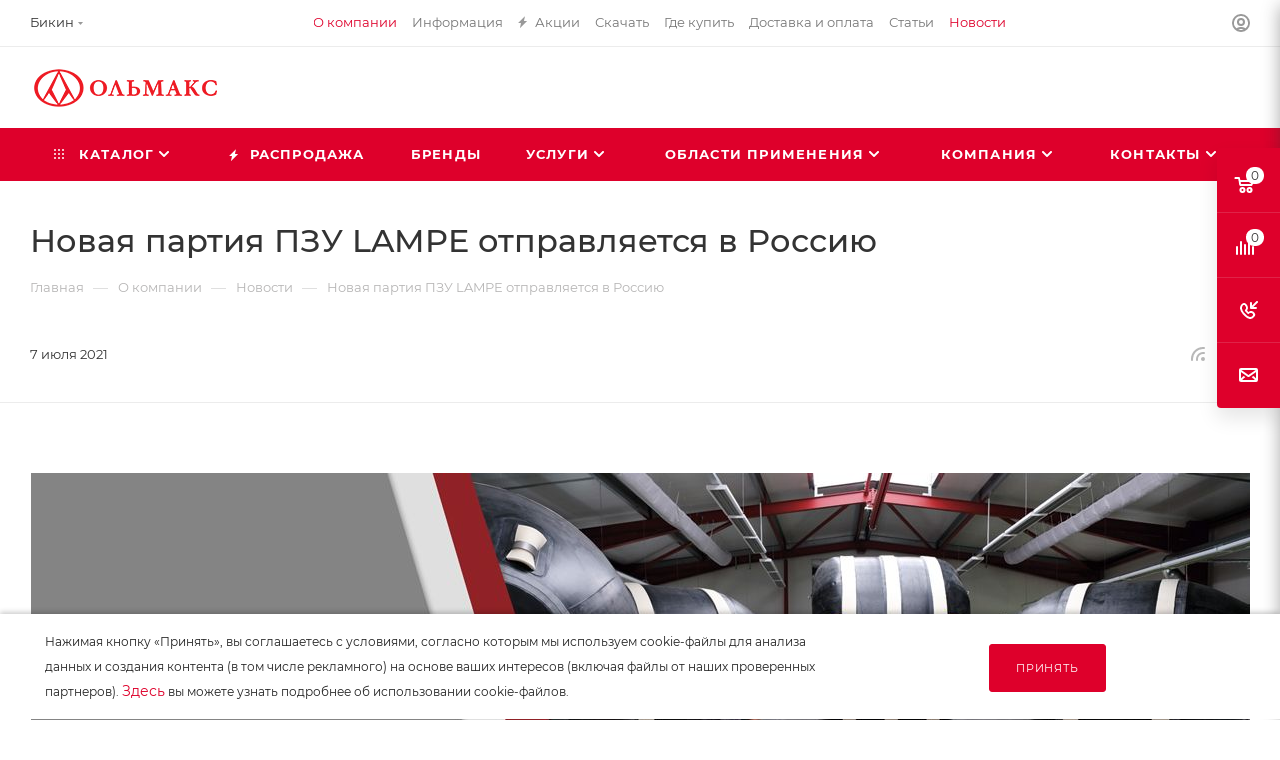

--- FILE ---
content_type: text/html; charset=UTF-8
request_url: https://bikin.olmax.ru/about_us/news/novaya-partiya-pzu-lampe-otpravlyaetsya-v-rossiyu/
body_size: 66837
content:
<!DOCTYPE html>
<html xmlns="http://www.w3.org/1999/xhtml" xml:lang="ru" lang="ru"  >
<head>
	<title>Новая партия ПЗУ LAMPE отправляется в Россию - Новости оборудования</title>
    <meta name="viewport" content="initial-scale=1.0, width=device-width, maximum-scale=1" />
    <meta name="HandheldFriendly" content="true" />
    <meta name="yes" content="yes" />
    <meta name="apple-mobile-web-app-status-bar-style" content="black" />
    <meta name="SKYPE_TOOLBAR" content="SKYPE_TOOLBAR_PARSER_COMPATIBLE" />
	
    <meta http-equiv="Content-Type" content="text/html; charset=UTF-8" />
<meta name="keywords" content="новая партия пзу lampe отправляется в россию" />
<meta name="description" content="LAMPE (Германия) &nbsp;– ведущий производитель пневматических заглушающих перекрытий, которые применяются для блокировки дождевых и канализационных труб при ремонте, техническом осмотре, смене футеровки и контроле герметичности." />
<script data-skip-moving="true">(function(w, d, n) {var cl = "bx-core";var ht = d.documentElement;var htc = ht ? ht.className : undefined;if (htc === undefined || htc.indexOf(cl) !== -1){return;}var ua = n.userAgent;if (/(iPad;)|(iPhone;)/i.test(ua)){cl += " bx-ios";}else if (/Windows/i.test(ua)){cl += ' bx-win';}else if (/Macintosh/i.test(ua)){cl += " bx-mac";}else if (/Linux/i.test(ua) && !/Android/i.test(ua)){cl += " bx-linux";}else if (/Android/i.test(ua)){cl += " bx-android";}cl += (/(ipad|iphone|android|mobile|touch)/i.test(ua) ? " bx-touch" : " bx-no-touch");cl += w.devicePixelRatio && w.devicePixelRatio >= 2? " bx-retina": " bx-no-retina";if (/AppleWebKit/.test(ua)){cl += " bx-chrome";}else if (/Opera/.test(ua)){cl += " bx-opera";}else if (/Firefox/.test(ua)){cl += " bx-firefox";}ht.className = htc ? htc + " " + cl : cl;})(window, document, navigator);</script>

<link href="/bitrix/css/aspro.max/notice.css?16391173163623"  rel="stylesheet" />
<link href="/bitrix/templates/aspro_max_olmax/vendor/fonts/font-awesome/css/font-awesome.min.css?168198069931000"  rel="stylesheet" />
<link href="/bitrix/templates/aspro_max_olmax/components/bitrix/news/news/style.css?16819807072987"  rel="stylesheet" />
<link href="/bitrix/templates/aspro_max_olmax/css/animation/animate.min.css?168198071652789"  rel="stylesheet" />
<link href="/bitrix/templates/aspro_max_olmax/css/animation/animation_ext.css?16819807164934"  rel="stylesheet" />
<link href="/bitrix/templates/aspro_max_olmax/components/bitrix/news.detail/news_custom/style.min.css?168198070333145"  rel="stylesheet" />
<link href="/bitrix/templates/aspro_max_olmax/css/jquery.fancybox.min.css?168198071513062"  rel="stylesheet" />
<link href="/bitrix/templates/aspro_max_olmax/css/fonts/montserrat/css/montserrat.min.css?16819807155716"  data-template-style="true"  rel="stylesheet" />
<link href="/bitrix/templates/aspro_max_olmax/css/blocks/dark-light-theme.min.css?16819807152219"  data-template-style="true"  rel="stylesheet" />
<link href="/bitrix/templates/aspro_max_olmax/css/colored.min.css?16819807163508"  data-template-style="true"  rel="stylesheet" />
<link href="/bitrix/templates/aspro_max_olmax/vendor/css/bootstrap.min.css?168198069992469"  data-template-style="true"  rel="stylesheet" />
<link href="/bitrix/templates/aspro_max_olmax/css/styles.min.css?1766408925159366"  data-template-style="true"  rel="stylesheet" />
<link href="/bitrix/templates/aspro_max_olmax/css/blocks/blocks.min.css?168198071518921"  data-template-style="true"  rel="stylesheet" />
<link href="/bitrix/templates/aspro_max_olmax/css/blocks/common.blocks/counter-state/counter-state.min.css?1681980715291"  data-template-style="true"  rel="stylesheet" />
<link href="/bitrix/templates/aspro_max_olmax/css/menu.min.css?170005152772217"  data-template-style="true"  rel="stylesheet" />
<link href="/bitrix/templates/aspro_max_olmax/css/catalog.css?168198071616771"  data-template-style="true"  rel="stylesheet" />
<link href="/bitrix/templates/aspro_max_olmax/vendor/css/footable.standalone.min.css?168198069919590"  data-template-style="true"  rel="stylesheet" />
<link href="/bitrix/templates/aspro_max_olmax/vendor/css/ripple.css?1681980699854"  data-template-style="true"  rel="stylesheet" />
<link href="/bitrix/templates/aspro_max_olmax/css/stores.min.css?16819807158771"  data-template-style="true"  rel="stylesheet" />
<link href="/bitrix/templates/aspro_max_olmax/css/yandex_map.min.css?16819807156444"  data-template-style="true"  rel="stylesheet" />
<link href="/bitrix/templates/aspro_max_olmax/css/header_fixed.min.css?16819807159972"  data-template-style="true"  rel="stylesheet" />
<link href="/bitrix/templates/aspro_max_olmax/ajax/ajax.min.css?1681980714247"  data-template-style="true"  rel="stylesheet" />
<link href="/bitrix/templates/aspro_max_olmax/css/searchtitle.css?168198071612120"  data-template-style="true"  rel="stylesheet" />
<link href="/bitrix/templates/aspro_max_olmax/css/blocks/line-block.min.css?16819807164730"  data-template-style="true"  rel="stylesheet" />
<link href="/bitrix/templates/aspro_max_olmax/components/bitrix/menu/top/style.min.css?1661240525187"  data-template-style="true"  rel="stylesheet" />
<link href="/bitrix/templates/aspro_max_olmax/css/mega_menu.min.css?16819807151615"  data-template-style="true"  rel="stylesheet" />
<link href="/bitrix/templates/aspro_max_olmax/components/bitrix/breadcrumb/main/style.min.css?16819807011923"  data-template-style="true"  rel="stylesheet" />
<link href="/bitrix/templates/aspro_max_olmax/css/footer.min.css?172898069031196"  data-template-style="true"  rel="stylesheet" />
<link href="/bitrix/components/aspro/marketing.popup/templates/max/style.min.css?17247474287756"  data-template-style="true"  rel="stylesheet" />
<link href="/bitrix/templates/aspro_max_olmax/components/navigator/notificblock/notificcookie/style.css?16819807001842"  data-template-style="true"  rel="stylesheet" />
<link href="/bitrix/templates/aspro_max_olmax/styles.min.css?167387162517046"  data-template-style="true"  rel="stylesheet" />
<link href="/bitrix/templates/aspro_max_olmax/template_styles.min.css?1766998191401363"  data-template-style="true"  rel="stylesheet" />
<link href="/bitrix/templates/aspro_max_olmax/css/header.css?168198071636311"  data-template-style="true"  rel="stylesheet" />
<link href="/bitrix/templates/aspro_max_olmax/css/media.min.css?1755175745157877"  data-template-style="true"  rel="stylesheet" />
<link href="/bitrix/templates/aspro_max_olmax/css/h1-medium.min.css?1681980715437"  data-template-style="true"  rel="stylesheet" />
<link href="/bitrix/templates/aspro_max_olmax/themes/custom_s4/theme.min.css?176845764450786"  data-template-style="true"  rel="stylesheet" />
<link href="/bitrix/templates/aspro_max_olmax/css/widths/width-3.min.css?16819807153557"  data-template-style="true"  rel="stylesheet" />
<link href="/bitrix/templates/aspro_max_olmax/css/fonts/font-10.min.css?1681980715867"  data-template-style="true"  rel="stylesheet" />
<link href="/bitrix/templates/aspro_max_olmax/css/custom.css?176424224130324"  data-template-style="true"  rel="stylesheet" />


<script type="extension/settings" data-extension="currency.currency-core">{"region":"ru"}</script>


<meta http-equiv="x-dns-prefetch-control" content="on">
<link rel="dns-prefetch" href="//mc.yandex.ru" crossorigin>
<link rel="dns-prefetch" href="//yastatic.net" crossorigin>
<link rel="dns-prefetch" href="//bitrix.info" crossorigin>
<link rel="dns-prefetch" href="//vk.com" crossorigin>
<meta name="yandex-verification" content="aa2f6e55b19190c3" />
<link href="/bitrix/templates/aspro_max_olmax/css/critical.css?168198071633" data-skip-moving="true" rel="stylesheet">
<meta name="theme-color" content="#de002b">
<style>:root{--theme-base-color: #de002b;--theme-base-opacity-color: #de002b1a;--theme-base-color-hue:348;--theme-base-color-saturation:100%;--theme-base-color-lightness:44%;}</style>
<style>html {--theme-page-width: 1348px;--theme-page-width-padding: 30px}</style>
<script data-skip-moving="true">window.lazySizesConfig = window.lazySizesConfig || {};lazySizesConfig.loadMode = 1;lazySizesConfig.expand = 200;lazySizesConfig.expFactor = 1;lazySizesConfig.hFac = 0.1;window.lazySizesConfig.loadHidden = false;window.lazySizesConfig.lazyClass = "lazy";</script>
<script src="/bitrix/templates/aspro_max_olmax/js/ls.unveilhooks.min.js" data-skip-moving="true" defer></script>
<script src="/bitrix/templates/aspro_max_olmax/js/lazysizes.min.js" data-skip-moving="true" defer></script>
<link href="/bitrix/templates/aspro_max_olmax/css/print.min.css?168198071621755" data-template-style="true" rel="stylesheet" media="print">
                                        <script data-skip-moving="true" src="/bitrix/js/main/jquery/jquery-3.6.0.min.js"></script>
                    <script data-skip-moving="true" src="/bitrix/templates/aspro_max_olmax/js/speed.min.js?=1681980699"></script>
<link rel="apple-touch-icon" sizes="180x180" href="/upload/CNext/b08/o10iw8ihwowqrqj9bfbmhsr6sdz393v4/web180_180.png" />
<link rel="alternate" type="application/rss+xml" title="rss" href="/about_us/news/rss/" />
<meta property="og:description" content="LAMPE (Германия) &nbsp;– ведущий производитель пневматических заглушающих перекрытий, которые применяются для блокировки дождевых и канализационных труб при ремонте, техническом осмотре, смене футеровки и контроле герметичности." />
<meta property="og:image" content="https://bikin.olmax.ru/upload/iblock/770/bkilgobekd37j9i5y1u2k98g2hvbx6ku/Postavka_Lampe_.jpg" />
<link rel="image_src" href="https://bikin.olmax.ru/upload/iblock/770/bkilgobekd37j9i5y1u2k98g2hvbx6ku/Postavka_Lampe_.jpg"  />
<meta property="og:title" content="Новая партия ПЗУ LAMPE отправляется в Россию - Новости оборудования" />
<meta property="og:type" content="website" />
<meta property="og:url" content="https://bikin.olmax.ru/about_us/news/novaya-partiya-pzu-lampe-otpravlyaetsya-v-rossiyu/" />
        
	
    <style>html {--theme-items-gap:32px;--fixed-header:80px;}</style>    
    </head>
<body class=" site_s4  fill_bg_n catalog-delayed-btn-N theme-default" id="main" data-site="/">

	<div id="panel"></div>

		<!--'start_frame_cache_basketitems-component-block'-->												<div id="ajax_basket"></div>
					<!--'end_frame_cache_basketitems-component-block'-->								<div class="cd-modal-bg"></div>
		<script data-skip-moving="true">var solutionName = 'arMaxOptions';</script>
		<script src="/bitrix/templates/aspro_max_olmax/js/setTheme.php?site_id=s4&site_dir=/" data-skip-moving="true"></script>
			<div class="wrapper1  header_bgcolored long_header colored_header basket_fly fly2 basket_fill_COLOR side_LEFT block_side_WIDE catalog_icons_Y banner_auto with_fast_view mheader-v1 header-v8 header-font-lower_N regions_Y title_position_LEFT footer-v1 front-vindex1 mfixed_Y mfixed_view_always title-v3 lazy_Y with_phones compact-catalog dark-hover-overlay normal-catalog-img landing-slider big-banners-mobile-slider bottom-icons-panel-Y compact-breadcrumbs-Y catalog-delayed-btn-N  ">

<div class="mega_fixed_menu scrollblock">
	<div class="maxwidth-theme">
		<svg class="svg svg-close" width="14" height="14" viewBox="0 0 14 14">
		  <path data-name="Rounded Rectangle 568 copy 16" d="M1009.4,953l5.32,5.315a0.987,0.987,0,0,1,0,1.4,1,1,0,0,1-1.41,0L1008,954.4l-5.32,5.315a0.991,0.991,0,0,1-1.4-1.4L1006.6,953l-5.32-5.315a0.991,0.991,0,0,1,1.4-1.4l5.32,5.315,5.31-5.315a1,1,0,0,1,1.41,0,0.987,0.987,0,0,1,0,1.4Z" transform="translate(-1001 -946)"></path>
		</svg>
		<i class="svg svg-close mask arrow"></i>
		<div class="row">
			<div class="col-md-9">
				<div class="left_menu_block">
					<div class="logo_block flexbox flexbox--row align-items-normal">
						<div class="logo">
							<a href="/"><img src="/upload/CMax/892/wj5haxcw8o9f6kpmglu9l3ctxev1ehbr/Stroitelnoe_-kommunalnoe-i-promyshlennoe-oborudovanie-_-Olmaks.png" alt="ОЛЬМАКС" title="ОЛЬМАКС" data-src="" /></a>						</div>
						<div class="top-description addr">
							Передовые технологии <br>
 Экспертное решение						</div>
					</div>
					<div class="search_block">
						<div class="search_wrap">
							<div class="search-block">
									<div class="search-wrapper">
		<div id="title-search_mega_menu">
			<form action="/catalog/" class="search search--hastype">
				<div class="search-input-div">
					<input class="search-input" id="title-search-input_mega_menu" type="text" name="q" value="" placeholder="Поиск" size="20" maxlength="50" autocomplete="off" />
				</div>
				<div class="search-button-div">
					<button class="btn btn-search" type="submit" name="s" value="Найти"><i class="svg search2  inline " aria-hidden="true"><svg width="17" height="17" ><use xlink:href="/bitrix/templates/aspro_max_olmax/images/svg/header_icons_srite.svg?1681980714#search"></use></svg></i></button>
											<div class="dropdown-select searchtype">
							<input type="hidden" name="type" value="catalog" />
							<div class="dropdown-select__title darken font_xs">
								<span>Каталог</span>
								<i class="svg  svg-inline-search-down" aria-hidden="true" ><svg xmlns="http://www.w3.org/2000/svg" width="5" height="3" viewBox="0 0 5 3"><path class="cls-1" d="M250,80h5l-2.5,3Z" transform="translate(-250 -80)"/></svg></i>							</div>
							<div class="dropdown-select__list dropdown-menu-wrapper" role="menu">
								<!--noindex-->
								<div class="dropdown-menu-inner rounded3">
									<div class="dropdown-select__list-item font_xs">
										<span class="dropdown-select__list-link darken" data-type="all">
											<span>По всему сайту</span>
										</span>
									</div>
									<div class="dropdown-select__list-item font_xs">
										<span class="dropdown-select__list-link dropdown-select__list-link--current" data-type="catalog">
											<span>По каталогу</span>
										</span>
									</div>
								</div>
								<!--/noindex-->
							</div>
						</div>
					<span class="close-block inline-search-hide"><span class="svg svg-close close-icons"></span></span>
				</div>
			</form>
		</div>
	</div>
							</div>
						</div>
					</div>
					<div class="loadings" style="height:125px;width:50px;" data-nlo="menu-megafixed">					</div>				</div>
			</div>
			<div class="col-md-3">
				<div class="right_menu_block">
					<div class="contact_wrap">
						<div class="info">
							<div class="phone blocks">
								<div class="">
									<!--'start_frame_cache_header-allphones-block1'-->                                <!-- noindex -->
            <div class="phone with_dropdown white sm">
                                    <div class="wrap">
                        <div>
                                    <i class="svg svg-inline-phone  inline " aria-hidden="true"><svg width="5" height="13" ><use xlink:href="/bitrix/templates/aspro_max_olmax/images/svg/header_icons_srite.svg?1681980714#phone_footer"></use></svg></i><a rel="nofollow" href="tel:+74212788231">+7 (4212) 78–82–31</a>
                                        </div>
                    </div>
                                                    <div class="dropdown ">
                        <div class="wrap scrollblock">
                                <div class="more_phone flexbox flexbox--row flexbox--gap flexbox--gap-16">
                                    <a class="more_phone_a  flexbox flexbox--row flexbox--gap flexbox--gap-8" rel="nofollow" href="tel:+74212788231">
                                        <span class="phones__phone-icon no-icon">
                                                                                    </span>
                                        <span class="phones__phone-link-text flexbox dropdown--top-reverse flexbox--gap flexbox--gap-8">
                                            <span class="phones__phone-title">+7 (4212) 78–82–31</span>
                                                                                            <span class="phones__phone-descript"><span class="descr">звоните c 9:00-18:00 пн-пт</span></span>
                                                                                    </span>
                                    </a>
                                                                    </div>
                                <div class="more_phone flexbox flexbox--row flexbox--gap flexbox--gap-16">
                                    <a class="more_phone_a  flexbox flexbox--row flexbox--gap flexbox--gap-8" rel="nofollow" href="tel:88007004114">
                                        <span class="phones__phone-icon no-icon">
                                                                                    </span>
                                        <span class="phones__phone-link-text flexbox dropdown--top-reverse flexbox--gap flexbox--gap-8">
                                            <span class="phones__phone-title">8 (800) 700–41–14</span>
                                                                                            <span class="phones__phone-descript"><span class="descr">бесплатно по России</span></span>
                                                                                    </span>
                                    </a>
                                                                    </div>
                                                    </div>
                    </div>
                    <i class="svg svg-inline-down  inline " aria-hidden="true"><svg width="5" height="3" ><use xlink:href="/bitrix/templates/aspro_max_olmax/images/svg/header_icons_srite.svg?1681980714#Triangle_down"></use></svg></i>
                            </div>
            <!-- /noindex -->
                <!--'end_frame_cache_header-allphones-block1'-->								</div>
								<div class="callback_wrap">
									<span class="callback-block animate-load font_upper colored" data-event="jqm" data-param-form_id="CALLBACK" data-name="callback">Заказать звонок</span>
								</div>
							</div>
							<div class="question_button_wrapper">
								<span class="btn btn-lg btn-transparent-border-color btn-wide animate-load colored_theme_hover_bg-el" data-event="jqm" data-param-form_id="ASK" data-name="ask">
									Задать вопрос								</span>
							</div>
							<div class="person_wrap">
        <!--'start_frame_cache_header-auth-block1'-->            <!-- noindex --><div class="auth_wr_inner "><a rel="nofollow" title="Мой кабинет" class="personal-link dark-color animate-load" data-event="jqm" data-param-backurl="%2Fabout_us%2Fnews%2Fnovaya-partiya-pzu-lampe-otpravlyaetsya-v-rossiyu%2F" data-param-type="auth" data-name="auth" href="/personal/"><i class="svg svg-inline-cabinet big inline " aria-hidden="true"><svg width="18" height="18" ><use xlink:href="/bitrix/templates/aspro_max_olmax/images/svg/header_icons_srite.svg?1681980714#user"></use></svg></i><span class="wrap"><span class="name">Войти</span></span></a></div><!-- /noindex -->        <!--'end_frame_cache_header-auth-block1'-->
            <!--'start_frame_cache_mobile-basket-with-compare-block1'-->        <!-- noindex -->
                    <div class="menu middle">
                <ul>
                                            <li class="counters">
                            <a rel="nofollow" class="dark-color basket-link basket ready " href="/basket/">
                                <i class="svg  svg-inline-basket" aria-hidden="true" ><svg class="" width="19" height="16" viewBox="0 0 19 16"><path data-name="Ellipse 2 copy 9" class="cls-1" d="M956.047,952.005l-0.939,1.009-11.394-.008-0.952-1-0.953-6h-2.857a0.862,0.862,0,0,1-.952-1,1.025,1.025,0,0,1,1.164-1h2.327c0.3,0,.6.006,0.6,0.006a1.208,1.208,0,0,1,1.336.918L943.817,947h12.23L957,948v1Zm-11.916-3,0.349,2h10.007l0.593-2Zm1.863,5a3,3,0,1,1-3,3A3,3,0,0,1,945.994,954.005ZM946,958a1,1,0,1,0-1-1A1,1,0,0,0,946,958Zm7.011-4a3,3,0,1,1-3,3A3,3,0,0,1,953.011,954.005ZM953,958a1,1,0,1,0-1-1A1,1,0,0,0,953,958Z" transform="translate(-938 -944)"></path></svg></i>                                <span>Корзина<span class="count js-count empted">0</span></span>
                            </a>
                        </li>
                                                        </ul>
            </div>
                            <div class="menu middle">
                <ul>
                    <li class="counters">
                        <a rel="nofollow" class="dark-color basket-link compare ready " href="/catalog/compare.php">
                            <i class="svg inline  svg-inline-compare " aria-hidden="true" ><svg xmlns="http://www.w3.org/2000/svg" width="18" height="17" viewBox="0 0 18 17"><defs><style>.cls-1{fill:#333;fill-rule:evenodd;}</style></defs><path  data-name="Rounded Rectangle 865" class="cls-1" d="M597,78a1,1,0,0,1,1,1v9a1,1,0,0,1-2,0V79A1,1,0,0,1,597,78Zm4-6a1,1,0,0,1,1,1V88a1,1,0,0,1-2,0V73A1,1,0,0,1,601,72Zm4,8a1,1,0,0,1,1,1v7a1,1,0,0,1-2,0V81A1,1,0,0,1,605,80Zm-12-5a1,1,0,0,1,1,1V88a1,1,0,0,1-2,0V76A1,1,0,0,1,593,75Zm-4,5a1,1,0,0,1,1,1v7a1,1,0,0,1-2,0V81A1,1,0,0,1,589,80Z" transform="translate(-588 -72)"/></svg>
</i>                            <span>Сравнение товаров<span class="count js-count empted">0</span></span>
                        </a>
                    </li>
                </ul>
            </div>
                <!-- /noindex -->
        <!--'end_frame_cache_mobile-basket-with-compare-block1'-->    							</div>
						</div>
					</div>
					<div class="footer_wrap">
													<div class="inline-block">
								<div class="top-description no-title">
									<!--'start_frame_cache_allregions-list-block1'-->			<div class="region_wrapper">
			<div class="io_wrapper">
				<i class="svg svg-inline-mark  inline " aria-hidden="true"><svg width="13" height="13" ><use xlink:href="/bitrix/templates/aspro_max_olmax/images/svg/header_icons_srite.svg?1681980714#location"></use></svg></i>				<div class="city_title">Ваш город</div>
									<div class="js_city_chooser animate-load dark-color" data-event="jqm" data-name="city_chooser" data-param-url="%2Fabout_us%2Fnews%2Fnovaya-partiya-pzu-lampe-otpravlyaetsya-v-rossiyu%2F" data-param-form_id="city_chooser">
						<span>Бикин</span><span class="arrow"><i class="svg down  inline " aria-hidden="true"><svg width="5" height="3" ><use xlink:href="/bitrix/templates/aspro_max_olmax/images/svg/header_icons_srite.svg?1681980714#Triangle_down"></use></svg></i></span>
					</div>
							</div>
					</div>
	<!--'end_frame_cache_allregions-list-block1'-->								</div>
							</div>
						
                        <!--'start_frame_cache_email-block1'-->        
                <!--'end_frame_cache_email-block1'-->        
                        <!--'start_frame_cache_address-block1'-->        
                                                <div class="address blocks">
                        <i class="svg inline  svg-inline-addr" aria-hidden="true" ><svg xmlns="http://www.w3.org/2000/svg" width="9" height="12" viewBox="0 0 9 12"><path class="cls-1" d="M959.135,82.315l0.015,0.028L955.5,87l-3.679-4.717,0.008-.013a4.658,4.658,0,0,1-.83-2.655,4.5,4.5,0,1,1,9,0A4.658,4.658,0,0,1,959.135,82.315ZM955.5,77a2.5,2.5,0,0,0-2.5,2.5,2.467,2.467,0,0,0,.326,1.212l-0.014.022,2.181,3.336,2.034-3.117c0.033-.046.063-0.094,0.093-0.142l0.066-.1-0.007-.009a2.468,2.468,0,0,0,.32-1.2A2.5,2.5,0,0,0,955.5,77Z" transform="translate(-951 -75)"/></svg></i>                        г. Хабаровск, ул. Воронежская, 129, лит. Б, оф. 2                    </div>
                <!--'end_frame_cache_address-block1'-->        
    						<div class="social-block">
							<div class="social-icons">
		<!-- noindex -->
	<ul>
					<li class="vk">
				<a href="https://vk.com/olmaxrussia" target="_blank" rel="nofollow" title="Вконтакте">
					Вконтакте				</a>
			</li>
													<li class="telegram">
				<a href="https://t.me/olmaxrussia" target="_blank" rel="nofollow" title="Telegram">
					Telegram				</a>
			</li>
											<li class="rtb">
				<a href="https://rutube.ru/channel/34441/" target="_blank" rel="nofollow" title="Rutube">
					Rutube				</a>
			</li>
		        													<li class="zen">
				<a href="https://dzen.ru/olmax" target="_blank" rel="nofollow" title="Яндекс.Дзен">
					Яндекс.Дзен				</a>
			</li>
											</ul>
	<!-- /noindex -->
</div>
						</div>
					</div>
				</div>
			</div>
		</div>
	</div>
</div>
            <div class="banner_content_bottom_container flexbox flexbox--gap flexbox--gap-16" >
            </div>
<div class="header_wrap visible-lg visible-md title-v3 ">
	<header id="header">
		<div class="top-block top-block-v1 fix-logo2 header-wrapper">
   <div class="maxwidth-theme logo_and_menu-row logo_top_white icons_top">
      <div class="wrapp_block logo-row">
         <div class="items-wrapper header__top-inner">
                            <div class="header__top-item">
                  <div class="top-description no-title">
                      <!--'start_frame_cache_allregions-list-block2'-->			<div class="region_wrapper">
			<div class="io_wrapper">
				<i class="svg svg-inline-mark  inline " aria-hidden="true"><svg width="13" height="13" ><use xlink:href="/bitrix/templates/aspro_max_olmax/images/svg/header_icons_srite.svg?1681980714#location"></use></svg></i>				<div class="city_title">Ваш город</div>
									<div class="js_city_chooser animate-load dark-color" data-event="jqm" data-name="city_chooser" data-param-url="%2Fabout_us%2Fnews%2Fnovaya-partiya-pzu-lampe-otpravlyaetsya-v-rossiyu%2F" data-param-form_id="city_chooser">
						<span>Бикин</span><span class="arrow"><i class="svg down  inline " aria-hidden="true"><svg width="5" height="3" ><use xlink:href="/bitrix/templates/aspro_max_olmax/images/svg/header_icons_srite.svg?1681980714#Triangle_down"></use></svg></i></span>
					</div>
							</div>
					</div>
	<!--'end_frame_cache_allregions-list-block2'-->                  </div>
               </div>
                         <div class="header__top-item dotted-flex-1 hide-dotted">
               <div class="menus">
                   	<ul class="menu topest">
					<li  class="current" >
				<a href="/about_us/">
										<span>О компании</span>
				</a>
			</li>
					<li  >
				<a href="/info/">
										<span>Информация</span>
				</a>
			</li>
					<li  >
				<a href="/sale/">
											<i class="svg inline  svg-inline-icon_discount" aria-hidden="true" ><svg xmlns="http://www.w3.org/2000/svg" width="9" height="12" viewBox="0 0 9 12"><path  data-name="Shape 943 copy 12" class="cls-1" d="M710,75l-7,7h3l-1,5,7-7h-3Z" transform="translate(-703 -75)"/></svg></i>										<span>Акции</span>
				</a>
			</li>
					<li  >
				<a href="/documentation/">
										<span>Скачать</span>
				</a>
			</li>
					<li  >
				<a href="/contacts/stores/">
										<span>Где купить</span>
				</a>
			</li>
					<li  >
				<a href="/services/pokupatelyam/">
										<span>Доставка и оплата</span>
				</a>
			</li>
					<li  >
				<a href="/articles/">
										<span>Статьи</span>
				</a>
			</li>
					<li  class="current" >
				<a href="/about_us/news/">
										<span>Новости</span>
				</a>
			</li>
				<li class="more hidden">
			<span>...</span>
			<ul class="dropdown"></ul>
		</li>
	</ul>
	<script data-skip-moving="true">
		InitTopestMenuGummi();
		CheckTopMenuDotted();
	</script>
               </div>
            </div>
            <div class="header__top-item ">
               <div class="line-block line-block--40 line-block--40-1200">
                                                                           <div class="line-block__item no-shrinked ">
                     <div class="show-fixed top-ctrl">
                        <div class="personal_wrap">
                           <div class="wrap_icon inner-table-block person">
        <!--'start_frame_cache_header-auth-block2'-->            <!-- noindex --><div class="auth_wr_inner "><a rel="nofollow" title="Мой кабинет" class="personal-link dark-color animate-load" data-event="jqm" data-param-backurl="%2Fabout_us%2Fnews%2Fnovaya-partiya-pzu-lampe-otpravlyaetsya-v-rossiyu%2F" data-param-type="auth" data-name="auth" href="/personal/"><i class="svg svg-inline-cabinet big inline " aria-hidden="true"><svg width="18" height="18" ><use xlink:href="/bitrix/templates/aspro_max_olmax/images/svg/header_icons_srite.svg?1681980714#user"></use></svg></i><span class="wrap"><span class="name">Войти</span></span></a></div><!-- /noindex -->        <!--'end_frame_cache_header-auth-block2'-->
                               </div>
                        </div>
                     </div>
                  </div>
               </div>
            </div>
         </div>
      </div>
   </div>
</div>
<div class="header-wrapper fix-logo2 header-v8">
   <div class="logo_and_menu-row header__top-part">
      <div class="maxwidth-theme logo-row">
         <div class="header__top-inner">
            <div class="logo-block  floated header__top-item no-shrinked">
               <div class="logo">
                                                       <!--'start_frame_cache_header-buffered-logo1'--><a href="/"><img src="/upload/CMax/892/wj5haxcw8o9f6kpmglu9l3ctxev1ehbr/Stroitelnoe_-kommunalnoe-i-promyshlennoe-oborudovanie-_-Olmaks.png" alt="Строительное, коммунальное и промышленное оборудование – «Ольмакс»" title="Строительное, коммунальное и промышленное оборудование – «Ольмакс»" data-src="" /></a><!--'end_frame_cache_header-buffered-logo1'-->            </div>
            </div>
            <div class="header__top-item phone-wrapper">
               <div class="float_wrapper fix-block ">
                  <div class="wrap_icon inner-table-block">
                     <div class="phone-block blocks icons fontUp">
                                                      <!--'start_frame_cache_header-allphones-block2'-->                                <!-- noindex -->
            <div class="phone with_dropdown">
                                    <i class="svg svg-inline-phone  inline " aria-hidden="true"><svg width="5" height="13" ><use xlink:href="/bitrix/templates/aspro_max_olmax/images/svg/header_icons_srite.svg?1681980714#phone_black"></use></svg></i><a rel="nofollow" href="tel:+74212788231">+7 (4212) 78–82–31</a>
                                                    <div class="dropdown ">
                        <div class="wrap scrollblock">
                                <div class="more_phone flexbox flexbox--row flexbox--gap flexbox--gap-16">
                                    <a class="more_phone_a  flexbox flexbox--row flexbox--gap flexbox--gap-8" rel="nofollow" href="tel:+74212788231">
                                        <span class="phones__phone-icon no-icon">
                                                                                    </span>
                                        <span class="phones__phone-link-text flexbox dropdown--top-reverse flexbox--gap flexbox--gap-8">
                                            <span class="phones__phone-title">+7 (4212) 78–82–31</span>
                                                                                            <span class="phones__phone-descript"><span class="descr">звоните c 9:00-18:00 пн-пт</span></span>
                                                                                    </span>
                                    </a>
                                                                    </div>
                                <div class="more_phone flexbox flexbox--row flexbox--gap flexbox--gap-16">
                                    <a class="more_phone_a  flexbox flexbox--row flexbox--gap flexbox--gap-8" rel="nofollow" href="tel:88007004114">
                                        <span class="phones__phone-icon no-icon">
                                                                                    </span>
                                        <span class="phones__phone-link-text flexbox dropdown--top-reverse flexbox--gap flexbox--gap-8">
                                            <span class="phones__phone-title">8 (800) 700–41–14</span>
                                                                                            <span class="phones__phone-descript"><span class="descr">бесплатно по России</span></span>
                                                                                    </span>
                                    </a>
                                                                    </div>
                                                    </div>
                    </div>
                    <i class="svg svg-inline-down  inline " aria-hidden="true"><svg width="5" height="3" ><use xlink:href="/bitrix/templates/aspro_max_olmax/images/svg/header_icons_srite.svg?1681980714#Triangle_down"></use></svg></i>
                            </div>
            <!-- /noindex -->
                <!--'end_frame_cache_header-allphones-block2'-->                                                                          <div class="inline-block">
                           <span class="callback-block animate-load colored font_upper_xs" data-event="jqm" data-param-form_id="CALLBACK" data-name="callback">Заказать звонок</span>
                        </div>
                                                </div>
                  </div>
               </div>
            </div>
            <div class="header__top-item flex1 float_wrapper fix-block">
               <div class="search_wrap ">
                  <div class="search-block inner-table-block">
		<div class="search-wrapper">
			<div id="title-search_fixed">
				<form action="/catalog/" class="search search--hastype">
					<div class="search-input-div">
						<input class="search-input" id="title-search-input_fixed" type="text" name="q" value="" placeholder="Поиск" size="20" maxlength="50" autocomplete="off" />
					</div>
					<div class="search-button-div">
													<button class="btn btn-search" type="submit" name="s" value="Найти">
								<i class="svg search2  inline " aria-hidden="true"><svg width="17" height="17" ><use xlink:href="/bitrix/templates/aspro_max_olmax/images/svg/header_icons_srite.svg?1681980714#search"></use></svg></i>							</button>
													<div class="dropdown-select searchtype">
								<input type="hidden" name="type" value="catalog" />
								<div class="dropdown-select__title darken font_xs">
									<span>Каталог</span>
									<i class="svg  svg-inline-search-down" aria-hidden="true" ><svg xmlns="http://www.w3.org/2000/svg" width="5" height="3" viewBox="0 0 5 3"><path class="cls-1" d="M250,80h5l-2.5,3Z" transform="translate(-250 -80)"/></svg></i>								</div>
								<div class="dropdown-select__list dropdown-menu-wrapper" role="menu">
									<!--noindex-->
									<div class="dropdown-menu-inner rounded3">
										<div class="dropdown-select__list-item font_xs">
											<span class="dropdown-select__list-link darken" data-type="all">
												<span>По всему сайту</span>
											</span>
										</div>
										<div class="dropdown-select__list-item font_xs">
											<span class="dropdown-select__list-link dropdown-select__list-link--current" data-type="catalog">
												<span>По каталогу</span>
											</span>
										</div>
									</div>
									<!--/noindex-->
								</div>
							</div>
						<span class="close-block inline-search-hide"><i class="svg inline  svg-inline-search svg-close close-icons colored_theme_hover" aria-hidden="true" ><svg xmlns="http://www.w3.org/2000/svg" width="16" height="16" viewBox="0 0 16 16"><path data-name="Rounded Rectangle 114 copy 3" class="cccls-1" d="M334.411,138l6.3,6.3a1,1,0,0,1,0,1.414,0.992,0.992,0,0,1-1.408,0l-6.3-6.306-6.3,6.306a1,1,0,0,1-1.409-1.414l6.3-6.3-6.293-6.3a1,1,0,0,1,1.409-1.414l6.3,6.3,6.3-6.3A1,1,0,0,1,340.7,131.7Z" transform="translate(-325 -130)"></path></svg></i></span>
					</div>
				</form>
			</div>
		</div>
	                  </div>
               </div>
            </div>
                      </div>
      </div>
   </div>
   <div class="menu-row middle-block bgcolored">
      <div class="maxwidth-theme">
         <div class="row">
            <div class="col-md-12">
               <div class="menu-only">
                  <nav class="mega-menu sliced">
                              	<div class="table-menu" itemscope itemtype="http://schema.org/SiteNavigationElement">
		<table itemprop="about" itemscope itemtype="http://schema.org/ItemList">
			<tr>
					<td class="menu-item unvisible dropdown catalog wide_menu  " itemprop="itemListElement" itemscope="" itemtype="http://schema.org/ItemList">
						<div class="wrap">
							<a class="dropdown-toggle" href="/catalog/" itemprop="url">
								<div>
                                    										<i class="svg inline  svg-inline-icon_catalog" aria-hidden="true" ><svg xmlns="http://www.w3.org/2000/svg" width="10" height="10" viewBox="0 0 10 10"><path  data-name="Rounded Rectangle 969 copy 7" class="cls-1" d="M644,76a1,1,0,1,1-1,1A1,1,0,0,1,644,76Zm4,0a1,1,0,1,1-1,1A1,1,0,0,1,648,76Zm4,0a1,1,0,1,1-1,1A1,1,0,0,1,652,76Zm-8,4a1,1,0,1,1-1,1A1,1,0,0,1,644,80Zm4,0a1,1,0,1,1-1,1A1,1,0,0,1,648,80Zm4,0a1,1,0,1,1-1,1A1,1,0,0,1,652,80Zm-8,4a1,1,0,1,1-1,1A1,1,0,0,1,644,84Zm4,0a1,1,0,1,1-1,1A1,1,0,0,1,648,84Zm4,0a1,1,0,1,1-1,1A1,1,0,0,1,652,84Z" transform="translate(-643 -76)"/></svg></i>                                    									Каталог                                    										<i class="svg svg-inline-down" aria-hidden="true"><svg width="5" height="3" ><use xlink:href="/bitrix/templates/aspro_max_olmax/images/svg/trianglearrow_sprite.svg?1681980714#trianglearrow_down"></use></svg></i>                                                                                                                <i class="svg inline  svg-inline-icon_catalog" aria-hidden="true" ><svg xmlns="http://www.w3.org/2000/svg" width="10.03" height="6" viewBox="0 0 10.03 6"><path  data-name="Rounded Rectangle 10 copy 24" class="cls-1" d="M1584.72,652.694l-4.01,4.022a1,1,0,0,1-1.41,0l-4.01-4.022a0.991,0.991,0,0,1,1.4-1.4l3.32,3.319,3.31-3.319A0.991,0.991,0,1,1,1584.72,652.694Z" transform="translate(-1575 -651)"/></svg></i>                                    								</div>
							</a>
                            <meta itemprop="name" content="Каталог" />
                                                            								<span class="tail"></span>
								<div class="dropdown-menu  long-menu-items BANNER" itemprop="itemListElement" itemscope="" itemtype="http://schema.org/ItemList">
                                    										<div class="menu-navigation">
											<div class="menu-navigation__sections-wrapper">
												<div class="customScrollbar scrollblock">
													<div class="menu-navigation__sections">
                                                        															<div class="menu-navigation__sections-item" itemprop="itemListElement" itemscope="" itemtype="http://schema.org/ItemList">
																<a
																	href="/catalog/oborudovanie-i-mashiny-dlya-svarki-polimernykh-materialov/"
																	class="menu-navigation__sections-item-link font_xs dark_link  menu-navigation__sections-item-link--image menu-navigation__sections-item-dropdown"
                                                                    itemprop="url"
																>
                                                                    																		<i class="svg right svg-inline-right inline " aria-hidden="true"><svg width="3" height="5" ><use xlink:href="/bitrix/templates/aspro_max_olmax/images/svg/trianglearrow_sprite.svg?1681980714#trianglearrow_right"></use></svg></i>                                                                                                                                        																		<span class="image colored_theme_svg ">
																			                                                                                                                                                                                                                                        																				<img class="lazy" data-src="/upload/iblock/0b4/pe41bv7zr3z3v0bzmx3ea1sa2li7hmno/9281737a2992958d63e525a85fd7248c.png" src="/bitrix/templates/aspro_max_olmax/images/loaders/double_ring.svg" alt="" title="" />
                                                                            																		</span>
                                                                    																	<span class="name">Оборудование и машины для сварки полимерных материалов</span>
																</a>
                                                                <meta itemprop="name" content="Оборудование и машины для сварки полимерных материалов" />
															</div>
                                                        															<div class="menu-navigation__sections-item" itemprop="itemListElement" itemscope="" itemtype="http://schema.org/ItemList">
																<a
																	href="/catalog/promyshlennye-nagrevateli-vozdukha/"
																	class="menu-navigation__sections-item-link font_xs dark_link  menu-navigation__sections-item-link--image menu-navigation__sections-item-dropdown"
                                                                    itemprop="url"
																>
                                                                    																		<i class="svg right svg-inline-right inline " aria-hidden="true"><svg width="3" height="5" ><use xlink:href="/bitrix/templates/aspro_max_olmax/images/svg/trianglearrow_sprite.svg?1681980714#trianglearrow_right"></use></svg></i>                                                                                                                                        																		<span class="image colored_theme_svg ">
																			                                                                                                                                                                                                                                        																				<img class="lazy" data-src="/upload/iblock/417/mru9qiik12x8yx732xhoixgq19uwkc1k/cf21c9cf1d9ffdf630e095719f5f028f.png" src="/bitrix/templates/aspro_max_olmax/images/loaders/double_ring.svg" alt="" title="" />
                                                                            																		</span>
                                                                    																	<span class="name">Промышленные нагреватели воздуха</span>
																</a>
                                                                <meta itemprop="name" content="Промышленные нагреватели воздуха" />
															</div>
                                                        															<div class="menu-navigation__sections-item" itemprop="itemListElement" itemscope="" itemtype="http://schema.org/ItemList">
																<a
																	href="/catalog/mashiny-i-oborudovanie-dlya-svarki-polimernykh-trub-i-proizvodstva-otvodov/"
																	class="menu-navigation__sections-item-link font_xs dark_link  menu-navigation__sections-item-link--image menu-navigation__sections-item-dropdown"
                                                                    itemprop="url"
																>
                                                                    																		<i class="svg right svg-inline-right inline " aria-hidden="true"><svg width="3" height="5" ><use xlink:href="/bitrix/templates/aspro_max_olmax/images/svg/trianglearrow_sprite.svg?1681980714#trianglearrow_right"></use></svg></i>                                                                                                                                        																		<span class="image colored_theme_svg ">
																			                                                                                                                                                                                                                                        																				<img class="lazy" data-src="/upload/iblock/09d/8jh0gw7b0l21vv48njb6l2qya0aou8kj/c656757d1845ec6f86dcc058e5525d4e.png" src="/bitrix/templates/aspro_max_olmax/images/loaders/double_ring.svg" alt="" title="" />
                                                                            																		</span>
                                                                    																	<span class="name">Машины и оборудование для сварки полимерных труб и производства отводов</span>
																</a>
                                                                <meta itemprop="name" content="Машины и оборудование для сварки полимерных труб и производства отводов" />
															</div>
                                                        															<div class="menu-navigation__sections-item" itemprop="itemListElement" itemscope="" itemtype="http://schema.org/ItemList">
																<a
																	href="/catalog/fitingi-dlya-trub-pnd/"
																	class="menu-navigation__sections-item-link font_xs dark_link  menu-navigation__sections-item-link--image menu-navigation__sections-item-dropdown"
                                                                    itemprop="url"
																>
                                                                    																		<i class="svg right svg-inline-right inline " aria-hidden="true"><svg width="3" height="5" ><use xlink:href="/bitrix/templates/aspro_max_olmax/images/svg/trianglearrow_sprite.svg?1681980714#trianglearrow_right"></use></svg></i>                                                                                                                                        																		<span class="image colored_theme_svg ">
																			                                                                                                                                                                                                                                        																				<img class="lazy" data-src="/upload/iblock/fe4/jk7w1do9zlit0kk0h1n92313mshhq312/3b898869b170b5982e1c99948ecaf322.png" src="/bitrix/templates/aspro_max_olmax/images/loaders/double_ring.svg" alt="" title="" />
                                                                            																		</span>
                                                                    																	<span class="name">Фитинги для труб ПНД</span>
																</a>
                                                                <meta itemprop="name" content="Фитинги для труб ПНД" />
															</div>
                                                        															<div class="menu-navigation__sections-item" itemprop="itemListElement" itemscope="" itemtype="http://schema.org/ItemList">
																<a
																	href="/catalog/oborudovanie-dlya-montazha-stalnykh-mednykh-i-plastikovykh-trub/"
																	class="menu-navigation__sections-item-link font_xs dark_link  menu-navigation__sections-item-link--image menu-navigation__sections-item-dropdown"
                                                                    itemprop="url"
																>
                                                                    																		<i class="svg right svg-inline-right inline " aria-hidden="true"><svg width="3" height="5" ><use xlink:href="/bitrix/templates/aspro_max_olmax/images/svg/trianglearrow_sprite.svg?1681980714#trianglearrow_right"></use></svg></i>                                                                                                                                        																		<span class="image colored_theme_svg ">
																			                                                                                                                                                                                                                                        																				<img class="lazy" data-src="/upload/iblock/859/el0ha3makfuqtmp2i76perjm2gytokfo/253fad9077706ba8615794d90947f28a.png" src="/bitrix/templates/aspro_max_olmax/images/loaders/double_ring.svg" alt="" title="" />
                                                                            																		</span>
                                                                    																	<span class="name">Оборудование для монтажа стальных медных и пластиковых труб</span>
																</a>
                                                                <meta itemprop="name" content="Оборудование для монтажа стальных медных и пластиковых труб" />
															</div>
                                                        															<div class="menu-navigation__sections-item" itemprop="itemListElement" itemscope="" itemtype="http://schema.org/ItemList">
																<a
																	href="/catalog/slesarno-montazhnyy-instrument/"
																	class="menu-navigation__sections-item-link font_xs dark_link  menu-navigation__sections-item-link--image menu-navigation__sections-item-dropdown"
                                                                    itemprop="url"
																>
                                                                    																		<i class="svg right svg-inline-right inline " aria-hidden="true"><svg width="3" height="5" ><use xlink:href="/bitrix/templates/aspro_max_olmax/images/svg/trianglearrow_sprite.svg?1681980714#trianglearrow_right"></use></svg></i>                                                                                                                                        																		<span class="image colored_theme_svg ">
																			                                                                                                                                                                                                                                        																				<img class="lazy" data-src="/upload/iblock/0b3/0787swwj8hgc2t8ni582chsaak17ftk3/5284c81847af230a42bf1e65a4a872ec.png" src="/bitrix/templates/aspro_max_olmax/images/loaders/double_ring.svg" alt="" title="" />
                                                                            																		</span>
                                                                    																	<span class="name">Слесарно-монтажный инструмент</span>
																</a>
                                                                <meta itemprop="name" content="Слесарно-монтажный инструмент" />
															</div>
                                                        															<div class="menu-navigation__sections-item" itemprop="itemListElement" itemscope="" itemtype="http://schema.org/ItemList">
																<a
																	href="/catalog/oborudovanie-dlya-gazovoy-svarki-i-ruchnoy-payki/"
																	class="menu-navigation__sections-item-link font_xs dark_link  menu-navigation__sections-item-link--image menu-navigation__sections-item-dropdown"
                                                                    itemprop="url"
																>
                                                                    																		<i class="svg right svg-inline-right inline " aria-hidden="true"><svg width="3" height="5" ><use xlink:href="/bitrix/templates/aspro_max_olmax/images/svg/trianglearrow_sprite.svg?1681980714#trianglearrow_right"></use></svg></i>                                                                                                                                        																		<span class="image colored_theme_svg ">
																			                                                                                                                                                                                                                                        																				<img class="lazy" data-src="/upload/iblock/b6d/1i9ctm3fejf82nmd4i601qaxe415n7kk/55e46daa223e4c25dfd0920a3f1dafa5.png" src="/bitrix/templates/aspro_max_olmax/images/loaders/double_ring.svg" alt="" title="" />
                                                                            																		</span>
                                                                    																	<span class="name">Оборудование для газовой сварки и ручной пайки</span>
																</a>
                                                                <meta itemprop="name" content="Оборудование для газовой сварки и ручной пайки" />
															</div>
                                                        															<div class="menu-navigation__sections-item" itemprop="itemListElement" itemscope="" itemtype="http://schema.org/ItemList">
																<a
																	href="/catalog/instrument-dlya-obsluzhivaniya-klimaticheskikh-i-kholodilnykh-sistem/"
																	class="menu-navigation__sections-item-link font_xs dark_link  menu-navigation__sections-item-link--image"
                                                                    itemprop="url"
																>
                                                                                                                                        																		<span class="image colored_theme_svg ">
																			                                                                                                                                                                                                                                        																				<img class="lazy" data-src="/upload/iblock/50b/8i1s5rsz971qxhx5830mob3iprysuc1w/e39d90f9d5568ff4c46b297428634059.png" src="/bitrix/templates/aspro_max_olmax/images/loaders/double_ring.svg" alt="" title="" />
                                                                            																		</span>
                                                                    																	<span class="name">Инструмент для обслуживания климатических и холодильных систем</span>
																</a>
                                                                <meta itemprop="name" content="Инструмент для обслуживания климатических и холодильных систем" />
															</div>
                                                        															<div class="menu-navigation__sections-item" itemprop="itemListElement" itemscope="" itemtype="http://schema.org/ItemList">
																<a
																	href="/catalog/oborudovanie-dlya-diagnostiki-i-prochistki-vnutrennikh-truboprovodov/"
																	class="menu-navigation__sections-item-link font_xs dark_link  menu-navigation__sections-item-link--image menu-navigation__sections-item-dropdown"
                                                                    itemprop="url"
																>
                                                                    																		<i class="svg right svg-inline-right inline " aria-hidden="true"><svg width="3" height="5" ><use xlink:href="/bitrix/templates/aspro_max_olmax/images/svg/trianglearrow_sprite.svg?1681980714#trianglearrow_right"></use></svg></i>                                                                                                                                        																		<span class="image colored_theme_svg ">
																			                                                                                                                                                                                                                                        																				<img class="lazy" data-src="/upload/iblock/d62/hrf8hdwdibja2zohz99i9fyasasfnucs/7e5c09a5f057bc55f360278351a4df02.png" src="/bitrix/templates/aspro_max_olmax/images/loaders/double_ring.svg" alt="" title="" />
                                                                            																		</span>
                                                                    																	<span class="name">Оборудование для диагностики и прочистки внутренних трубопроводов</span>
																</a>
                                                                <meta itemprop="name" content="Оборудование для диагностики и прочистки внутренних трубопроводов" />
															</div>
                                                        															<div class="menu-navigation__sections-item" itemprop="itemListElement" itemscope="" itemtype="http://schema.org/ItemList">
																<a
																	href="/catalog/kanalopromyvochnye-mashiny-i-teleinspektsionnye-laboratorii-dlya-vneshnikh-setey/"
																	class="menu-navigation__sections-item-link font_xs dark_link  menu-navigation__sections-item-link--image menu-navigation__sections-item-dropdown"
                                                                    itemprop="url"
																>
                                                                    																		<i class="svg right svg-inline-right inline " aria-hidden="true"><svg width="3" height="5" ><use xlink:href="/bitrix/templates/aspro_max_olmax/images/svg/trianglearrow_sprite.svg?1681980714#trianglearrow_right"></use></svg></i>                                                                                                                                        																		<span class="image colored_theme_svg ">
																			                                                                                                                                                                                                                                        																				<img class="lazy" data-src="/upload/iblock/d3f/r76sgfpoq9w20i6ulqymhj15k9a0o0j2/1Kanalopromyvochnye_mashiny_i_teleinspektsionnye_laboratorii_dlya_vneshnikh_setey_KRUG.jpg" src="/bitrix/templates/aspro_max_olmax/images/loaders/double_ring.svg" alt="" title="" />
                                                                            																		</span>
                                                                    																	<span class="name">Каналопромывочные машины и телеинспекционные лаборатории для внешних сетей</span>
																</a>
                                                                <meta itemprop="name" content="Каналопромывочные машины и телеинспекционные лаборатории для внешних сетей" />
															</div>
                                                        															<div class="menu-navigation__sections-item" itemprop="itemListElement" itemscope="" itemtype="http://schema.org/ItemList">
																<a
																	href="/catalog/oborudovanie-i-instrument-dlya-almaznoy-rezki-i-sverleniya/"
																	class="menu-navigation__sections-item-link font_xs dark_link  menu-navigation__sections-item-link--image menu-navigation__sections-item-dropdown"
                                                                    itemprop="url"
																>
                                                                    																		<i class="svg right svg-inline-right inline " aria-hidden="true"><svg width="3" height="5" ><use xlink:href="/bitrix/templates/aspro_max_olmax/images/svg/trianglearrow_sprite.svg?1681980714#trianglearrow_right"></use></svg></i>                                                                                                                                        																		<span class="image colored_theme_svg ">
																			                                                                                                                                                                                                                                        																				<img class="lazy" data-src="/upload/iblock/0a6/wjoygwltpce1k4md0r8nq29qydvhhqnn/2ce442d6b4ca16f6073637fc2e0c79f0.png" src="/bitrix/templates/aspro_max_olmax/images/loaders/double_ring.svg" alt="" title="" />
                                                                            																		</span>
                                                                    																	<span class="name">Оборудование и инструмент для алмазной резки и сверления</span>
																</a>
                                                                <meta itemprop="name" content="Оборудование и инструмент для алмазной резки и сверления" />
															</div>
                                                        															<div class="menu-navigation__sections-item" itemprop="itemListElement" itemscope="" itemtype="http://schema.org/ItemList">
																<a
																	href="/catalog/mashiny-dlya-shlifovaniya-i-polirovki-betona-kamnya/"
																	class="menu-navigation__sections-item-link font_xs dark_link  menu-navigation__sections-item-link--image menu-navigation__sections-item-dropdown"
                                                                    itemprop="url"
																>
                                                                    																		<i class="svg right svg-inline-right inline " aria-hidden="true"><svg width="3" height="5" ><use xlink:href="/bitrix/templates/aspro_max_olmax/images/svg/trianglearrow_sprite.svg?1681980714#trianglearrow_right"></use></svg></i>                                                                                                                                        																		<span class="image colored_theme_svg ">
																			                                                                                                                                                                                                                                        																				<img class="lazy" data-src="/upload/iblock/458/q1ccppqdq6mkvps513njbrb8d7dnnzxg/a867a80625d64286e198723a7049bee9.png" src="/bitrix/templates/aspro_max_olmax/images/loaders/double_ring.svg" alt="" title="" />
                                                                            																		</span>
                                                                    																	<span class="name">Машины для шлифования и полировки бетона/камня</span>
																</a>
                                                                <meta itemprop="name" content="Машины для шлифования и полировки бетона/камня" />
															</div>
                                                        															<div class="menu-navigation__sections-item" itemprop="itemListElement" itemscope="" itemtype="http://schema.org/ItemList">
																<a
																	href="/catalog/apparaty-vysokogo-davleniya/"
																	class="menu-navigation__sections-item-link font_xs dark_link  menu-navigation__sections-item-link--image menu-navigation__sections-item-dropdown"
                                                                    itemprop="url"
																>
                                                                    																		<i class="svg right svg-inline-right inline " aria-hidden="true"><svg width="3" height="5" ><use xlink:href="/bitrix/templates/aspro_max_olmax/images/svg/trianglearrow_sprite.svg?1681980714#trianglearrow_right"></use></svg></i>                                                                                                                                        																		<span class="image colored_theme_svg ">
																			                                                                                                                                                                                                                                        																				<img class="lazy" data-src="/upload/iblock/721/9fljbfytqsi7m4v9l1eaxdqf8i1dc8ah/fa96fdaf4d68f12e2a1773ee898461d0.png" src="/bitrix/templates/aspro_max_olmax/images/loaders/double_ring.svg" alt="" title="" />
                                                                            																		</span>
                                                                    																	<span class="name">Аппараты высокого давления</span>
																</a>
                                                                <meta itemprop="name" content="Аппараты высокого давления" />
															</div>
                                                        															<div class="menu-navigation__sections-item" itemprop="itemListElement" itemscope="" itemtype="http://schema.org/ItemList">
																<a
																	href="/catalog/promyshlennye-pylesosy-i-podmetalnye-mashiny/"
																	class="menu-navigation__sections-item-link font_xs dark_link  menu-navigation__sections-item-link--image menu-navigation__sections-item-dropdown"
                                                                    itemprop="url"
																>
                                                                    																		<i class="svg right svg-inline-right inline " aria-hidden="true"><svg width="3" height="5" ><use xlink:href="/bitrix/templates/aspro_max_olmax/images/svg/trianglearrow_sprite.svg?1681980714#trianglearrow_right"></use></svg></i>                                                                                                                                        																		<span class="image colored_theme_svg ">
																			                                                                                                                                                                                                                                        																				<img class="lazy" data-src="/upload/iblock/625/wq8i571iuz3ih1oqfetz5m91urqfdnoe/636b94502b3c2181a014b20cdaed8cd8.png" src="/bitrix/templates/aspro_max_olmax/images/loaders/double_ring.svg" alt="" title="" />
                                                                            																		</span>
                                                                    																	<span class="name">Промышленные пылесосы и подметальные машины</span>
																</a>
                                                                <meta itemprop="name" content="Промышленные пылесосы и подметальные машины" />
															</div>
                                                        															<div class="menu-navigation__sections-item" itemprop="itemListElement" itemscope="" itemtype="http://schema.org/ItemList">
																<a
																	href="/catalog/instrument-dlya-raboty-s-napolnymi-pokrytiyami/"
																	class="menu-navigation__sections-item-link font_xs dark_link  menu-navigation__sections-item-link--image menu-navigation__sections-item-dropdown"
                                                                    itemprop="url"
																>
                                                                    																		<i class="svg right svg-inline-right inline " aria-hidden="true"><svg width="3" height="5" ><use xlink:href="/bitrix/templates/aspro_max_olmax/images/svg/trianglearrow_sprite.svg?1681980714#trianglearrow_right"></use></svg></i>                                                                                                                                        																		<span class="image colored_theme_svg ">
																			                                                                                                                                                                                                                                        																				<img class="lazy" data-src="/upload/iblock/9f8/mbttnfqhtw4bthe3m7rbin59hthflgp7/a183e3e6a6e0a449d2596b0723f86514.jpg" src="/bitrix/templates/aspro_max_olmax/images/loaders/double_ring.svg" alt="" title="" />
                                                                            																		</span>
                                                                    																	<span class="name">Инструмент для работы с напольными покрытиями</span>
																</a>
                                                                <meta itemprop="name" content="Инструмент для работы с напольными покрытиями" />
															</div>
                                                        															<div class="menu-navigation__sections-item" itemprop="itemListElement" itemscope="" itemtype="http://schema.org/ItemList">
																<a
																	href="/catalog/rasprodazha/"
																	class="menu-navigation__sections-item-link font_xs dark_link  menu-navigation__sections-item-link--image"
                                                                    itemprop="url"
																>
                                                                                                                                        																		<span class="image colored_theme_svg ">
																			                                                                                                                                                                                                                                        																				<img class="lazy" data-src="/upload/iblock/fba/i3spw1gdja14uex8fwtncdihbkb9a3zx/88fec16d2f51cfdd1df57613ae495691.png" src="/bitrix/templates/aspro_max_olmax/images/loaders/double_ring.svg" alt="" title="" />
                                                                            																		</span>
                                                                    																	<span class="name">Распродажа</span>
																</a>
                                                                <meta itemprop="name" content="Распродажа" />
															</div>
                                                        															<div class="menu-navigation__sections-item" itemprop="itemListElement" itemscope="" itemtype="http://schema.org/ItemList">
																<a
																	href="/catalog/dopolnitelnoe-oborudovanie/"
																	class="menu-navigation__sections-item-link font_xs dark_link  menu-navigation__sections-item-link--image menu-navigation__sections-item-dropdown"
                                                                    itemprop="url"
																>
                                                                    																		<i class="svg right svg-inline-right inline " aria-hidden="true"><svg width="3" height="5" ><use xlink:href="/bitrix/templates/aspro_max_olmax/images/svg/trianglearrow_sprite.svg?1681980714#trianglearrow_right"></use></svg></i>                                                                                                                                        																		<span class="image colored_theme_svg ">
																			                                                                                                                                                                                                                                        																				<img class="lazy" data-src="/upload/iblock/f63/c2hb0w22svyv9hbu53yb6fnp25220ztu/17fbf7847481d6d0d782ba8030207f9c.jpg" src="/bitrix/templates/aspro_max_olmax/images/loaders/double_ring.svg" alt="" title="" />
                                                                            																		</span>
                                                                    																	<span class="name">Дополнительное оборудование</span>
																</a>
                                                                <meta itemprop="name" content="Дополнительное оборудование" />
															</div>
                                                        															<div class="menu-navigation__sections-item" itemprop="itemListElement" itemscope="" itemtype="http://schema.org/ItemList">
																<a
																	href="/catalog/zapchasti/"
																	class="menu-navigation__sections-item-link font_xs dark_link  menu-navigation__sections-item-link--image menu-navigation__sections-item-dropdown"
                                                                    itemprop="url"
																>
                                                                    																		<i class="svg right svg-inline-right inline " aria-hidden="true"><svg width="3" height="5" ><use xlink:href="/bitrix/templates/aspro_max_olmax/images/svg/trianglearrow_sprite.svg?1681980714#trianglearrow_right"></use></svg></i>                                                                                                                                        																		<span class="image colored_theme_svg ">
																			                                                                                                                                                                                                                                        																				<img class="lazy" data-src="/upload/iblock/c77/pp9yxwagw80kt91zxkm4bf5m04wsm6p2/0000.jpg" src="/bitrix/templates/aspro_max_olmax/images/loaders/double_ring.svg" alt="" title="" />
                                                                            																		</span>
                                                                    																	<span class="name">Запчасти</span>
																</a>
                                                                <meta itemprop="name" content="Запчасти" />
															</div>
                                                        													</div>
												</div>
											</div>
											<div class="menu-navigation__content">
                                                									<div class="customScrollbar scrollblock scrollblock--thick">
										<ul class="menu-wrapper menu-type-4" >
                                                                                                                                                                                                                                                    													<li class="   has_img parent-items" itemprop="itemListElement" itemscope="" itemtype="http://schema.org/ItemList">
                                                        															<div class="flexbox flex-reverse">
                                                                                                                                                                                                                                                                																<div class="subitems-wrapper">
																	<ul class="menu-wrapper" >
                                                                                                                                                    																			<li class="   has_img">
																												<div class="menu_img ">
						<a href="/catalog/oborudovanie-i-mashiny-dlya-svarki-polimernykh-materialov/ruchnye-apparaty-dlya-svarki-goryachim-vozdukhom/" class="noborder img_link colored_theme_svg" itemprop="url">
															<img class="lazy" src="/bitrix/templates/aspro_max_olmax/images/loaders/double_ring.svg" data-src="/upload/resize_cache/iblock/a28/jaogh0ew4u0lfdd240l6m238uafdgr1c/60_60_0/f1446ed5ade8b1d9c97eb493b9f4274b.jpg" alt="Ручные аппараты для сварки горячим воздухом" title="Ручные аппараты для сварки горячим воздухом" />
													</a>
                        <meta itemprop="name" content="Ручные аппараты для сварки горячим воздухом" />
					</div>
														<a href="/catalog/oborudovanie-i-mashiny-dlya-svarki-polimernykh-materialov/ruchnye-apparaty-dlya-svarki-goryachim-vozdukhom/" title="Ручные аппараты для сварки горячим воздухом" itemprop="url">
						<span class="name option-font-bold">Ручные аппараты для сварки горячим воздухом</span>							</a>
                <meta itemprop="name" content="Ручные аппараты для сварки горячим воздухом" />
																											</li>
                                                                                                                                                    																			<li class="   has_img">
																												<div class="menu_img ">
						<a href="/catalog/oborudovanie-i-mashiny-dlya-svarki-polimernykh-materialov/ruchnye-svarochnye-ekstrudery/" class="noborder img_link colored_theme_svg" itemprop="url">
															<img class="lazy" src="/bitrix/templates/aspro_max_olmax/images/loaders/double_ring.svg" data-src="/upload/resize_cache/iblock/b1c/ks3lwx3ebyelugdxh3poi3117ehi6523/60_60_0/bbcd3da7f996fd439f778b32bb8840cf.jpg" alt="Ручные сварочные экструдеры" title="Ручные сварочные экструдеры" />
													</a>
                        <meta itemprop="name" content="Ручные сварочные экструдеры" />
					</div>
														<a href="/catalog/oborudovanie-i-mashiny-dlya-svarki-polimernykh-materialov/ruchnye-svarochnye-ekstrudery/" title="Ручные сварочные экструдеры" itemprop="url">
						<span class="name option-font-bold">Ручные сварочные экструдеры</span>							</a>
                <meta itemprop="name" content="Ручные сварочные экструдеры" />
																											</li>
                                                                                                                                                    																			<li class="   has_img">
																												<div class="menu_img ">
						<a href="/catalog/oborudovanie-i-mashiny-dlya-svarki-polimernykh-materialov/avtomaty-svarochnye/" class="noborder img_link colored_theme_svg" itemprop="url">
															<img class="lazy" src="/bitrix/templates/aspro_max_olmax/images/loaders/double_ring.svg" data-src="/upload/resize_cache/iblock/3af/98kilbqo7wv2blqr0e5g2rsu0ziwhn3f/60_60_0/7bb52d48cc924aa3c149227d12c0deee.jpg" alt="Автоматы сварочные" title="Автоматы сварочные" />
													</a>
                        <meta itemprop="name" content="Автоматы сварочные" />
					</div>
														<a href="/catalog/oborudovanie-i-mashiny-dlya-svarki-polimernykh-materialov/avtomaty-svarochnye/" title="Автоматы сварочные" itemprop="url">
						<span class="name option-font-bold">Автоматы сварочные</span>							</a>
                <meta itemprop="name" content="Автоматы сварочные" />
																											</li>
                                                                                                                                                    																			<li class="   has_img">
																												<div class="menu_img ">
						<a href="/catalog/oborudovanie-i-mashiny-dlya-svarki-polimernykh-materialov/statsionarnye-svarochnye-mashiny/" class="noborder img_link colored_theme_svg" itemprop="url">
															<img class="lazy" src="/bitrix/templates/aspro_max_olmax/images/loaders/double_ring.svg" data-src="/upload/resize_cache/iblock/28c/zn05i4lzlq8abksxbk2bdabdmlpvsqyu/60_60_0/427c0ed7c4410b91727c5ccde7eac2c4.jpg" alt="Стационарные сварочные машины" title="Стационарные сварочные машины" />
													</a>
                        <meta itemprop="name" content="Стационарные сварочные машины" />
					</div>
														<a href="/catalog/oborudovanie-i-mashiny-dlya-svarki-polimernykh-materialov/statsionarnye-svarochnye-mashiny/" title="Стационарные сварочные машины" itemprop="url">
						<span class="name option-font-bold">Стационарные сварочные машины</span>							</a>
                <meta itemprop="name" content="Стационарные сварочные машины" />
																											</li>
                                                                                                                                                    																			<li class="   has_img">
																												<div class="menu_img ">
						<a href="/catalog/oborudovanie-i-mashiny-dlya-svarki-polimernykh-materialov/testovoe-i-proverochnoe-oborudovanie/" class="noborder img_link colored_theme_svg" itemprop="url">
															<img class="lazy" src="/bitrix/templates/aspro_max_olmax/images/loaders/double_ring.svg" data-src="/upload/resize_cache/iblock/603/qgvrzwf6pme87fm473sdj2r1csswripg/60_60_0/ebbba4f99f68f2247c64cfc7e796b111.jpg" alt="Тестовое и проверочное оборудование" title="Тестовое и проверочное оборудование" />
													</a>
                        <meta itemprop="name" content="Тестовое и проверочное оборудование" />
					</div>
														<a href="/catalog/oborudovanie-i-mashiny-dlya-svarki-polimernykh-materialov/testovoe-i-proverochnoe-oborudovanie/" title="Тестовое и проверочное оборудование" itemprop="url">
						<span class="name option-font-bold">Тестовое и проверочное оборудование</span>							</a>
                <meta itemprop="name" content="Тестовое и проверочное оборудование" />
																											</li>
                                                                                                                                                    																			<li class="   has_img">
																												<div class="menu_img ">
						<a href="/catalog/oborudovanie-i-mashiny-dlya-svarki-polimernykh-materialov/ultrazvukovye-svarochnye-mashiny/" class="noborder img_link colored_theme_svg" itemprop="url">
															<img class="lazy" src="/bitrix/templates/aspro_max_olmax/images/loaders/double_ring.svg" data-src="/upload/resize_cache/iblock/886/31x4eovwmlcfj4986i58u1vcj2ogcrc5/60_60_0/Ultrazvukovye_svarochnye_mashiny.jpg" alt="Ультразвуковые сварочные машины" title="Ультразвуковые сварочные машины" />
													</a>
                        <meta itemprop="name" content="Ультразвуковые сварочные машины" />
					</div>
														<a href="/catalog/oborudovanie-i-mashiny-dlya-svarki-polimernykh-materialov/ultrazvukovye-svarochnye-mashiny/" title="Ультразвуковые сварочные машины" itemprop="url">
						<span class="name option-font-bold">Ультразвуковые сварочные машины</span>							</a>
                <meta itemprop="name" content="Ультразвуковые сварочные машины" />
																											</li>
                                                                                                                                                    																			<li class="   has_img">
																												<div class="menu_img ">
						<a href="/catalog/oborudovanie-i-mashiny-dlya-svarki-polimernykh-materialov/prinadlezhnosti-k-apparatam-dlya-svarki-plastikov/" class="noborder img_link colored_theme_svg" itemprop="url">
															<img class="lazy" src="/bitrix/templates/aspro_max_olmax/images/loaders/double_ring.svg" data-src="/upload/resize_cache/iblock/0a7/2iccp6py11zw28c9scs618i1gu8lvv9d/60_60_0/c4dbeaf6dda448006e869c786d0b839f.jpeg" alt="Принадлежности к аппаратам для сварки пластиков" title="Принадлежности к аппаратам для сварки пластиков" />
													</a>
                        <meta itemprop="name" content="Принадлежности к аппаратам для сварки пластиков" />
					</div>
														<a href="/catalog/oborudovanie-i-mashiny-dlya-svarki-polimernykh-materialov/prinadlezhnosti-k-apparatam-dlya-svarki-plastikov/" title="Принадлежности к аппаратам для сварки пластиков" itemprop="url">
						<span class="name option-font-bold">Принадлежности к аппаратам для сварки пластиков</span>							</a>
                <meta itemprop="name" content="Принадлежности к аппаратам для сварки пластиков" />
																											</li>
                                                                        																	</ul>
																</div>
															</div>
                                                        													</li>
                                                                                                                                                                                                                                                                                                    													<li class="   has_img parent-items" itemprop="itemListElement" itemscope="" itemtype="http://schema.org/ItemList">
                                                        															<div class="flexbox flex-reverse">
                                                                                                                                                                                                                                                                																<div class="subitems-wrapper">
																	<ul class="menu-wrapper" >
                                                                                                                                                    																			<li class="   has_img">
																												<div class="menu_img ">
						<a href="/catalog/promyshlennye-nagrevateli-vozdukha/nagrevateli-so-vstroennoy-podachey-vozdukha/" class="noborder img_link colored_theme_svg" itemprop="url">
															<img class="lazy" src="/bitrix/templates/aspro_max_olmax/images/loaders/double_ring.svg" data-src="/upload/resize_cache/iblock/2a0/iy9qmy7jt990phpmubp56yn6evc6ly2e/60_60_0/481f076b123e7375b9fe1ff6f72721ad.jpg" alt="Нагреватели со встроенной подачей воздуха" title="Нагреватели со встроенной подачей воздуха" />
													</a>
                        <meta itemprop="name" content="Нагреватели со встроенной подачей воздуха" />
					</div>
														<a href="/catalog/promyshlennye-nagrevateli-vozdukha/nagrevateli-so-vstroennoy-podachey-vozdukha/" title="Нагреватели со встроенной подачей воздуха" itemprop="url">
						<span class="name option-font-bold">Нагреватели со встроенной подачей воздуха</span>							</a>
                <meta itemprop="name" content="Нагреватели со встроенной подачей воздуха" />
																											</li>
                                                                                                                                                    																			<li class="   has_img">
																												<div class="menu_img ">
						<a href="/catalog/promyshlennye-nagrevateli-vozdukha/nagrevateli-s-otdelnoy-podachey-vozdukha/" class="noborder img_link colored_theme_svg" itemprop="url">
															<img class="lazy" src="/bitrix/templates/aspro_max_olmax/images/loaders/double_ring.svg" data-src="/upload/resize_cache/iblock/1e5/jpdsuhdm4grkensz5zcrmdg2xvw4y2we/60_60_0/c7b5ce4b1d44d3ff0aef69a2fbbcb203.jpg" alt="Нагреватели с отдельной подачей воздуха" title="Нагреватели с отдельной подачей воздуха" />
													</a>
                        <meta itemprop="name" content="Нагреватели с отдельной подачей воздуха" />
					</div>
														<a href="/catalog/promyshlennye-nagrevateli-vozdukha/nagrevateli-s-otdelnoy-podachey-vozdukha/" title="Нагреватели с отдельной подачей воздуха" itemprop="url">
						<span class="name option-font-bold">Нагреватели с отдельной подачей воздуха</span>							</a>
                <meta itemprop="name" content="Нагреватели с отдельной подачей воздуха" />
																											</li>
                                                                                                                                                    																			<li class="   has_img">
																												<div class="menu_img ">
						<a href="/catalog/promyshlennye-nagrevateli-vozdukha/ventilyatory/" class="noborder img_link colored_theme_svg" itemprop="url">
															<img class="lazy" src="/bitrix/templates/aspro_max_olmax/images/loaders/double_ring.svg" data-src="/upload/resize_cache/iblock/340/b1jdxxkrty10depipfa61hma6aw6inxi/60_60_0/a08a7580e843993d269cd77662d39ab2.jpg" alt="Вентиляторы" title="Вентиляторы" />
													</a>
                        <meta itemprop="name" content="Вентиляторы" />
					</div>
														<a href="/catalog/promyshlennye-nagrevateli-vozdukha/ventilyatory/" title="Вентиляторы" itemprop="url">
						<span class="name option-font-bold">Вентиляторы</span>							</a>
                <meta itemprop="name" content="Вентиляторы" />
																											</li>
                                                                                                                                                    																			<li class="   has_img">
																												<div class="menu_img ">
						<a href="/catalog/promyshlennye-nagrevateli-vozdukha/pribory-regulirovki-i-kontrolya/" class="noborder img_link colored_theme_svg" itemprop="url">
															<img class="lazy" src="/bitrix/templates/aspro_max_olmax/images/loaders/double_ring.svg" data-src="/upload/resize_cache/iblock/18a/915ayx3rp1q8knm8vtvqyr04rym8jixc/60_60_0/8dcd58f13613bbccfbec2d47f0dd5e7d.jpg" alt="Приборы регулировки и контроля" title="Приборы регулировки и контроля" />
													</a>
                        <meta itemprop="name" content="Приборы регулировки и контроля" />
					</div>
														<a href="/catalog/promyshlennye-nagrevateli-vozdukha/pribory-regulirovki-i-kontrolya/" title="Приборы регулировки и контроля" itemprop="url">
						<span class="name option-font-bold">Приборы регулировки и контроля</span>							</a>
                <meta itemprop="name" content="Приборы регулировки и контроля" />
																											</li>
                                                                        																	</ul>
																</div>
															</div>
                                                        													</li>
                                                                                                                                                                                                                                                                                                    													<li class="   has_img parent-items" itemprop="itemListElement" itemscope="" itemtype="http://schema.org/ItemList">
                                                        															<div class="flexbox flex-reverse">
                                                                                                                                                                                                                                                                																<div class="subitems-wrapper">
																	<ul class="menu-wrapper" >
                                                                                                                                                    																			<li class="   has_img">
																												<div class="menu_img ">
						<a href="/catalog/mashiny-i-oborudovanie-dlya-svarki-polimernykh-trub-i-proizvodstva-otvodov/mashiny-i-oborudovanie-dlya-svarki-polimernykh-trub/" class="noborder img_link colored_theme_svg" itemprop="url">
															<img class="lazy" src="/bitrix/templates/aspro_max_olmax/images/loaders/double_ring.svg" data-src="/upload/resize_cache/iblock/310/i9rvb5uclfylgnosjjfhuglp1kk5f3kk/60_60_0/4139f17c4326e877a114d1e0cff4d230.jpg" alt="Машины и оборудование для сварки полимерных труб" title="Машины и оборудование для сварки полимерных труб" />
													</a>
                        <meta itemprop="name" content="Машины и оборудование для сварки полимерных труб" />
					</div>
														<a href="/catalog/mashiny-i-oborudovanie-dlya-svarki-polimernykh-trub-i-proizvodstva-otvodov/mashiny-i-oborudovanie-dlya-svarki-polimernykh-trub/" title="Машины и оборудование для сварки полимерных труб" itemprop="url">
						<span class="name option-font-bold">Машины и оборудование для сварки полимерных труб</span>							</a>
                <meta itemprop="name" content="Машины и оборудование для сварки полимерных труб" />
																											</li>
                                                                                                                                                    																			<li class="   has_img">
																												<div class="menu_img ">
						<a href="/catalog/mashiny-i-oborudovanie-dlya-svarki-polimernykh-trub-i-proizvodstva-otvodov/oborudovanie-dlya-proizvodstva-otvodov-i-troynikov-pnd/" class="noborder img_link colored_theme_svg" itemprop="url">
															<img class="lazy" src="/bitrix/templates/aspro_max_olmax/images/loaders/double_ring.svg" data-src="/upload/resize_cache/iblock/f7a/cde2skrkvt8zi6pazro7n11v9vycfmz6/60_60_0/f6d5e16474b2d9db63312de1127f8af2.jpg" alt="Оборудование для производства отводов и тройников ПНД" title="Оборудование для производства отводов и тройников ПНД" />
													</a>
                        <meta itemprop="name" content="Оборудование для производства отводов и тройников ПНД" />
					</div>
														<a href="/catalog/mashiny-i-oborudovanie-dlya-svarki-polimernykh-trub-i-proizvodstva-otvodov/oborudovanie-dlya-proizvodstva-otvodov-i-troynikov-pnd/" title="Оборудование для производства отводов и тройников ПНД" itemprop="url">
						<span class="name option-font-bold">Оборудование для производства отводов и тройников ПНД</span>							</a>
                <meta itemprop="name" content="Оборудование для производства отводов и тройников ПНД" />
																											</li>
                                                                                                                                                    																			<li class="   has_img">
																												<div class="menu_img ">
						<a href="/catalog/mashiny-i-oborudovanie-dlya-svarki-polimernykh-trub-i-proizvodstva-otvodov/samokhodnye-mashiny-dlya-svarki-polimernykh-trub/" class="noborder img_link colored_theme_svg" itemprop="url">
															<img class="lazy" src="/bitrix/templates/aspro_max_olmax/images/loaders/double_ring.svg" data-src="/upload/resize_cache/iblock/270/kq8clymhyn8gcqhp990s454vbitj5scd/60_60_0/e84ed51433815e9c6da75e2be80d757e.jpg" alt="Самоходные машины для сварки полимерных труб" title="Самоходные машины для сварки полимерных труб" />
													</a>
                        <meta itemprop="name" content="Самоходные машины для сварки полимерных труб" />
					</div>
														<a href="/catalog/mashiny-i-oborudovanie-dlya-svarki-polimernykh-trub-i-proizvodstva-otvodov/samokhodnye-mashiny-dlya-svarki-polimernykh-trub/" title="Самоходные машины для сварки полимерных труб" itemprop="url">
						<span class="name option-font-bold">Самоходные машины для сварки полимерных труб</span>							</a>
                <meta itemprop="name" content="Самоходные машины для сварки полимерных труб" />
																											</li>
                                                                        																	</ul>
																</div>
															</div>
                                                        													</li>
                                                                                                                                                                                                                                                                                                    													<li class="   has_img parent-items" itemprop="itemListElement" itemscope="" itemtype="http://schema.org/ItemList">
                                                        															<div class="flexbox flex-reverse">
                                                                                                                                                                                                                                                                																<div class="subitems-wrapper">
																	<ul class="menu-wrapper" >
                                                                                                                                                    																			<li class="   has_img">
																												<div class="menu_img ">
						<a href="/catalog/fitingi-dlya-trub-pnd/elektrosvarnye-fitingi/" class="noborder img_link colored_theme_svg" itemprop="url">
															<img class="lazy" src="/bitrix/templates/aspro_max_olmax/images/loaders/double_ring.svg" data-src="/upload/resize_cache/iblock/6ff/zbc6xlhnru7lndjol91rz133034j4ryr/60_60_0/8d1a1ce8eb84cccaae27928e12a066f2.png" alt="Электросварные фитинги" title="Электросварные фитинги" />
													</a>
                        <meta itemprop="name" content="Электросварные фитинги" />
					</div>
														<a href="/catalog/fitingi-dlya-trub-pnd/elektrosvarnye-fitingi/" title="Электросварные фитинги" itemprop="url">
						<span class="name option-font-bold">Электросварные фитинги</span>							</a>
                <meta itemprop="name" content="Электросварные фитинги" />
																											</li>
                                                                                                                                                    																			<li class="   has_img">
																												<div class="menu_img ">
						<a href="/catalog/fitingi-dlya-trub-pnd/litye-fasonnye-izdeliya/" class="noborder img_link colored_theme_svg" itemprop="url">
															<img class="lazy" src="/bitrix/templates/aspro_max_olmax/images/loaders/double_ring.svg" data-src="/upload/resize_cache/iblock/a44/c7lg8dbv8p3jfifkbmngojz25v7gay7a/60_60_0/e358c248b4c2bfd2f80d65ae7921047e.png" alt="Литые фасонные изделия" title="Литые фасонные изделия" />
													</a>
                        <meta itemprop="name" content="Литые фасонные изделия" />
					</div>
														<a href="/catalog/fitingi-dlya-trub-pnd/litye-fasonnye-izdeliya/" title="Литые фасонные изделия" itemprop="url">
						<span class="name option-font-bold">Литые фасонные изделия</span>							</a>
                <meta itemprop="name" content="Литые фасонные изделия" />
																											</li>
                                                                                                                                                    																			<li class="   has_img">
																												<div class="menu_img ">
						<a href="/catalog/fitingi-dlya-trub-pnd/perekhody-pe-iz-latuni/" class="noborder img_link colored_theme_svg" itemprop="url">
															<img class="lazy" src="/bitrix/templates/aspro_max_olmax/images/loaders/double_ring.svg" data-src="/upload/resize_cache/iblock/fd0/5cpssz5evtnfpw631snol1teq2li6laf/60_60_0/6a26aae3150f0277106d7c52c9ed24a6.jpg" alt="Переходы ПЭ из латуни" title="Переходы ПЭ из латуни" />
													</a>
                        <meta itemprop="name" content="Переходы ПЭ из латуни" />
					</div>
														<a href="/catalog/fitingi-dlya-trub-pnd/perekhody-pe-iz-latuni/" title="Переходы ПЭ из латуни" itemprop="url">
						<span class="name option-font-bold">Переходы ПЭ из латуни</span>							</a>
                <meta itemprop="name" content="Переходы ПЭ из латуни" />
																											</li>
                                                                        																	</ul>
																</div>
															</div>
                                                        													</li>
                                                                                                                                                                                                                                                                                                    													<li class="   has_img parent-items" itemprop="itemListElement" itemscope="" itemtype="http://schema.org/ItemList">
                                                        															<div class="flexbox flex-reverse">
                                                                                                                                                                                                                                                                																<div class="subitems-wrapper">
																	<ul class="menu-wrapper" >
                                                                                                                                                    																			<li class="   has_img">
																												<div class="menu_img ">
						<a href="/catalog/oborudovanie-dlya-montazha-stalnykh-mednykh-i-plastikovykh-trub/trubogiby/" class="noborder img_link colored_theme_svg" itemprop="url">
															<img class="lazy" src="/bitrix/templates/aspro_max_olmax/images/loaders/double_ring.svg" data-src="/upload/resize_cache/iblock/c6f/s2kyma51wrw3u8syeyfpc34f703p93m4/60_60_0/9933f1d1abad0107f8e6f8a83365e0dd.jpg" alt="Трубогибы" title="Трубогибы" />
													</a>
                        <meta itemprop="name" content="Трубогибы" />
					</div>
														<a href="/catalog/oborudovanie-dlya-montazha-stalnykh-mednykh-i-plastikovykh-trub/trubogiby/" title="Трубогибы" itemprop="url">
						<span class="name option-font-bold">Трубогибы</span>							</a>
                <meta itemprop="name" content="Трубогибы" />
																											</li>
                                                                                                                                                    																			<li class="   has_img">
																												<div class="menu_img ">
						<a href="/catalog/oborudovanie-dlya-montazha-stalnykh-mednykh-i-plastikovykh-trub/rezbonareznye-kluppy-i-stanki/" class="noborder img_link colored_theme_svg" itemprop="url">
															<img class="lazy" src="/bitrix/templates/aspro_max_olmax/images/loaders/double_ring.svg" data-src="/upload/resize_cache/iblock/ff0/lcgbq3vo2q767sbbs199x5ix787hhe0v/60_60_0/f459b7b0b60cb7cebc2ff744a7c518db.jpg" alt="Резьбонарезные клуппы и станки" title="Резьбонарезные клуппы и станки" />
													</a>
                        <meta itemprop="name" content="Резьбонарезные клуппы и станки" />
					</div>
														<a href="/catalog/oborudovanie-dlya-montazha-stalnykh-mednykh-i-plastikovykh-trub/rezbonareznye-kluppy-i-stanki/" title="Резьбонарезные клуппы и станки" itemprop="url">
						<span class="name option-font-bold">Резьбонарезные клуппы и станки</span>							</a>
                <meta itemprop="name" content="Резьбонарезные клуппы и станки" />
																											</li>
                                                                                                                                                    																			<li class="   has_img">
																												<div class="menu_img ">
						<a href="/catalog/oborudovanie-dlya-montazha-stalnykh-mednykh-i-plastikovykh-trub/ustroystva-dlya-nakatki-zhelobkov/" class="noborder img_link colored_theme_svg" itemprop="url">
															<img class="lazy" src="/bitrix/templates/aspro_max_olmax/images/loaders/double_ring.svg" data-src="/upload/resize_cache/iblock/b80/nplsmuitg0nnl0rrw34y0fy0p6on7n0g/60_60_0/eb10b10efb7301eb402b236e8a7db32d.jpg" alt="Устройства для накатки желобков" title="Устройства для накатки желобков" />
													</a>
                        <meta itemprop="name" content="Устройства для накатки желобков" />
					</div>
														<a href="/catalog/oborudovanie-dlya-montazha-stalnykh-mednykh-i-plastikovykh-trub/ustroystva-dlya-nakatki-zhelobkov/" title="Устройства для накатки желобков" itemprop="url">
						<span class="name option-font-bold">Устройства для накатки желобков</span>							</a>
                <meta itemprop="name" content="Устройства для накатки желобков" />
																											</li>
                                                                                                                                                    																			<li class="   has_img">
																												<div class="menu_img ">
						<a href="/catalog/oborudovanie-dlya-montazha-stalnykh-mednykh-i-plastikovykh-trub/truborasshiriteli-otbortovshchiki-valtsovka-trub/" class="noborder img_link colored_theme_svg" itemprop="url">
															<img class="lazy" src="/bitrix/templates/aspro_max_olmax/images/loaders/double_ring.svg" data-src="/upload/resize_cache/iblock/b6e/y4u2e3gbb80vgdsgj3mxpmvujfiyxc31/60_60_0/6a0d8dbcda62328012968298f47cf59c.jpg" alt="Труборасширители, отбортовщики, вальцовка труб" title="Труборасширители, отбортовщики, вальцовка труб" />
													</a>
                        <meta itemprop="name" content="Труборасширители, отбортовщики, вальцовка труб" />
					</div>
														<a href="/catalog/oborudovanie-dlya-montazha-stalnykh-mednykh-i-plastikovykh-trub/truborasshiriteli-otbortovshchiki-valtsovka-trub/" title="Труборасширители, отбортовщики, вальцовка труб" itemprop="url">
						<span class="name option-font-bold">Труборасширители, отбортовщики, вальцовка труб</span>							</a>
                <meta itemprop="name" content="Труборасширители, отбортовщики, вальцовка труб" />
																											</li>
                                                                                                                                                    																			<li class="   has_img">
																												<div class="menu_img ">
						<a href="/catalog/oborudovanie-dlya-montazha-stalnykh-mednykh-i-plastikovykh-trub/instrument-dlya-rezki-trub/" class="noborder img_link colored_theme_svg" itemprop="url">
															<img class="lazy" src="/bitrix/templates/aspro_max_olmax/images/loaders/double_ring.svg" data-src="/upload/resize_cache/iblock/418/yxlngietahfcydm1uq2nfr32ovwh9iob/60_60_0/f4685d3083f7f96b762b39f1b5f03e81.jpg" alt="Инструмент для резки труб" title="Инструмент для резки труб" />
													</a>
                        <meta itemprop="name" content="Инструмент для резки труб" />
					</div>
														<a href="/catalog/oborudovanie-dlya-montazha-stalnykh-mednykh-i-plastikovykh-trub/instrument-dlya-rezki-trub/" title="Инструмент для резки труб" itemprop="url">
						<span class="name option-font-bold">Инструмент для резки труб</span>							</a>
                <meta itemprop="name" content="Инструмент для резки труб" />
																											</li>
                                                                                                                                                    																			<li class="   has_img">
																												<div class="menu_img ">
						<a href="/catalog/oborudovanie-dlya-montazha-stalnykh-mednykh-i-plastikovykh-trub/instrument-dlya-press-fitingov/" class="noborder img_link colored_theme_svg" itemprop="url">
															<img class="lazy" src="/bitrix/templates/aspro_max_olmax/images/loaders/double_ring.svg" data-src="/upload/resize_cache/iblock/39b/2gul5lf4lzj9cffkj3xv2cbp1yvufaag/60_60_0/61e3cc658a2ff7b72271e40e2d36feab.jpg" alt="Инструмент для пресс фитингов" title="Инструмент для пресс фитингов" />
													</a>
                        <meta itemprop="name" content="Инструмент для пресс фитингов" />
					</div>
														<a href="/catalog/oborudovanie-dlya-montazha-stalnykh-mednykh-i-plastikovykh-trub/instrument-dlya-press-fitingov/" title="Инструмент для пресс фитингов" itemprop="url">
						<span class="name option-font-bold">Инструмент для пресс фитингов</span>							</a>
                <meta itemprop="name" content="Инструмент для пресс фитингов" />
																											</li>
                                                                                                                                                    																			<li class="   has_img">
																												<div class="menu_img ">
						<a href="/catalog/oborudovanie-dlya-montazha-stalnykh-mednykh-i-plastikovykh-trub/opressovshchiki-dlya-ispytaniy-truboprovodnykh-sistem/" class="noborder img_link colored_theme_svg" itemprop="url">
															<img class="lazy" src="/bitrix/templates/aspro_max_olmax/images/loaders/double_ring.svg" data-src="/upload/resize_cache/iblock/880/rs5wltmax9prtsujfubby5rzmg1t0gay/60_60_0/8ede2dceada1b8bcfedd54cd929b2247.jpg" alt="Опрессовщики для испытаний трубопроводных систем" title="Опрессовщики для испытаний трубопроводных систем" />
													</a>
                        <meta itemprop="name" content="Опрессовщики для испытаний трубопроводных систем" />
					</div>
														<a href="/catalog/oborudovanie-dlya-montazha-stalnykh-mednykh-i-plastikovykh-trub/opressovshchiki-dlya-ispytaniy-truboprovodnykh-sistem/" title="Опрессовщики для испытаний трубопроводных систем" itemprop="url">
						<span class="name option-font-bold">Опрессовщики для испытаний трубопроводных систем</span>							</a>
                <meta itemprop="name" content="Опрессовщики для испытаний трубопроводных систем" />
																											</li>
                                                                                                                                                    																			<li class="   has_img">
																												<div class="menu_img ">
						<a href="/catalog/oborudovanie-dlya-montazha-stalnykh-mednykh-i-plastikovykh-trub/tekhnika-dlya-zamorazhivaniya-trub/" class="noborder img_link colored_theme_svg" itemprop="url">
															<img class="lazy" src="/bitrix/templates/aspro_max_olmax/images/loaders/double_ring.svg" data-src="/upload/resize_cache/iblock/9a1/as1ut4f3c8x0x5rdvgrjfvczcrbocjcy/60_60_0/912f414a7d5052e95b76bf6b5d9700c8.jpg" alt="Техника для замораживания труб" title="Техника для замораживания труб" />
													</a>
                        <meta itemprop="name" content="Техника для замораживания труб" />
					</div>
														<a href="/catalog/oborudovanie-dlya-montazha-stalnykh-mednykh-i-plastikovykh-trub/tekhnika-dlya-zamorazhivaniya-trub/" title="Техника для замораживания труб" itemprop="url">
						<span class="name option-font-bold">Техника для замораживания труб</span>							</a>
                <meta itemprop="name" content="Техника для замораживания труб" />
																											</li>
                                                                                                                                                    																			<li class="   has_img">
																												<div class="menu_img ">
						<a href="/catalog/oborudovanie-dlya-montazha-stalnykh-mednykh-i-plastikovykh-trub/svarochnye-apparaty-dlya-ruchnoy-svarki/" class="noborder img_link colored_theme_svg" itemprop="url">
															<img class="lazy" src="/bitrix/templates/aspro_max_olmax/images/loaders/double_ring.svg" data-src="/upload/resize_cache/iblock/74c/dlzdsg8nbt0a17g0ejuuiopfzo2jey8m/60_60_0/Svarochnye-apparaty-dlya-ruchnoy-svarki.jpg" alt="Сварочные аппараты для ручной сварки" title="Сварочные аппараты для ручной сварки" />
													</a>
                        <meta itemprop="name" content="Сварочные аппараты для ручной сварки" />
					</div>
														<a href="/catalog/oborudovanie-dlya-montazha-stalnykh-mednykh-i-plastikovykh-trub/svarochnye-apparaty-dlya-ruchnoy-svarki/" title="Сварочные аппараты для ручной сварки" itemprop="url">
						<span class="name option-font-bold">Сварочные аппараты для ручной сварки</span>							</a>
                <meta itemprop="name" content="Сварочные аппараты для ручной сварки" />
																											</li>
                                                                        																	</ul>
																</div>
															</div>
                                                        													</li>
                                                                                                                                                                                                                                                                                                    													<li class="   has_img parent-items" itemprop="itemListElement" itemscope="" itemtype="http://schema.org/ItemList">
                                                        															<div class="flexbox flex-reverse">
                                                                                                                                                                                                                                                                																<div class="subitems-wrapper">
																	<ul class="menu-wrapper" >
                                                                                                                                                    																			<li class="   has_img">
																												<div class="menu_img ">
						<a href="/catalog/slesarno-montazhnyy-instrument/trubnye-klyuchi-spetsialnye-klyuchi/" class="noborder img_link colored_theme_svg" itemprop="url">
															<img class="lazy" src="/bitrix/templates/aspro_max_olmax/images/loaders/double_ring.svg" data-src="/upload/resize_cache/iblock/6e0/edq6dnlxy0jsrqlj5l8oc8u1wq32cyil/60_60_0/ab835f47acc3ade372c1f00fc294b59c.jpeg" alt="Трубные ключи, специальные ключи" title="Трубные ключи, специальные ключи" />
													</a>
                        <meta itemprop="name" content="Трубные ключи, специальные ключи" />
					</div>
														<a href="/catalog/slesarno-montazhnyy-instrument/trubnye-klyuchi-spetsialnye-klyuchi/" title="Трубные ключи, специальные ключи" itemprop="url">
						<span class="name option-font-bold">Трубные ключи, специальные ключи</span>							</a>
                <meta itemprop="name" content="Трубные ключи, специальные ключи" />
																											</li>
                                                                                                                                                    																			<li class="   has_img">
																												<div class="menu_img ">
						<a href="/catalog/slesarno-montazhnyy-instrument/santekhnicheskie-kleshchi/" class="noborder img_link colored_theme_svg" itemprop="url">
															<img class="lazy" src="/bitrix/templates/aspro_max_olmax/images/loaders/double_ring.svg" data-src="/upload/resize_cache/iblock/6ae/kyfaf7sc22xhhe85lnkkl6zvh3gyp89y/60_60_0/70c08d6537714cdad5178c633d75288d.jpeg" alt="Сантехнические клещи" title="Сантехнические клещи" />
													</a>
                        <meta itemprop="name" content="Сантехнические клещи" />
					</div>
														<a href="/catalog/slesarno-montazhnyy-instrument/santekhnicheskie-kleshchi/" title="Сантехнические клещи" itemprop="url">
						<span class="name option-font-bold">Сантехнические клещи</span>							</a>
                <meta itemprop="name" content="Сантехнические клещи" />
																											</li>
                                                                                                                                                    																			<li class="   has_img">
																												<div class="menu_img ">
						<a href="/catalog/slesarno-montazhnyy-instrument/tiski-verstaki/" class="noborder img_link colored_theme_svg" itemprop="url">
															<img class="lazy" src="/bitrix/templates/aspro_max_olmax/images/loaders/double_ring.svg" data-src="/upload/resize_cache/iblock/f1b/wf5wdfw2ps3owq676ux6shuesa3v9qkp/60_60_0/0d2747264806676ed98f553d0a8cc078.jpeg" alt="Тиски, верстаки" title="Тиски, верстаки" />
													</a>
                        <meta itemprop="name" content="Тиски, верстаки" />
					</div>
														<a href="/catalog/slesarno-montazhnyy-instrument/tiski-verstaki/" title="Тиски, верстаки" itemprop="url">
						<span class="name option-font-bold">Тиски, верстаки</span>							</a>
                <meta itemprop="name" content="Тиски, верстаки" />
																											</li>
                                                                                                                                                    																			<li class="   has_img">
																												<div class="menu_img ">
						<a href="/catalog/slesarno-montazhnyy-instrument/ploskogubtsy-bokorezy-otvertki-i-boltorezy/" class="noborder img_link colored_theme_svg" itemprop="url">
															<img class="lazy" src="/bitrix/templates/aspro_max_olmax/images/loaders/double_ring.svg" data-src="/upload/resize_cache/iblock/aef/5botbbl8bc6le7gx5hmmohlv5e9d1eed/60_60_0/624dd8c9b81eb95d64d7ef6f055b58f7.jpeg" alt="Плоскогубцы, бокорезы, отвертки и болторезы" title="Плоскогубцы, бокорезы, отвертки и болторезы" />
													</a>
                        <meta itemprop="name" content="Плоскогубцы, бокорезы, отвертки и болторезы" />
					</div>
														<a href="/catalog/slesarno-montazhnyy-instrument/ploskogubtsy-bokorezy-otvertki-i-boltorezy/" title="Плоскогубцы, бокорезы, отвертки и болторезы" itemprop="url">
						<span class="name option-font-bold">Плоскогубцы, бокорезы, отвертки и болторезы</span>							</a>
                <meta itemprop="name" content="Плоскогубцы, бокорезы, отвертки и болторезы" />
																											</li>
                                                                                                                                                    																			<li class="   has_img">
																												<div class="menu_img ">
						<a href="/catalog/slesarno-montazhnyy-instrument/klyuchi-gaechnye/" class="noborder img_link colored_theme_svg" itemprop="url">
															<img class="lazy" src="/bitrix/templates/aspro_max_olmax/images/loaders/double_ring.svg" data-src="/upload/resize_cache/iblock/93a/98wczuqh37wsfbho6nx2hemd6gulsjxw/60_60_0/951266953e9a2df735d247ab655485f6.jpeg" alt="Ключи гаечные" title="Ключи гаечные" />
													</a>
                        <meta itemprop="name" content="Ключи гаечные" />
					</div>
														<a href="/catalog/slesarno-montazhnyy-instrument/klyuchi-gaechnye/" title="Ключи гаечные" itemprop="url">
						<span class="name option-font-bold">Ключи гаечные</span>							</a>
                <meta itemprop="name" content="Ключи гаечные" />
																											</li>
                                                                                                                                                    																			<li class="   has_img">
																												<div class="menu_img ">
						<a href="/catalog/slesarno-montazhnyy-instrument/slesarnye-nabory-instrumenta/" class="noborder img_link colored_theme_svg" itemprop="url">
															<img class="lazy" src="/bitrix/templates/aspro_max_olmax/images/loaders/double_ring.svg" data-src="/upload/resize_cache/iblock/4f5/3698eucfq3e8r27w1ygnvm63k5yazw53/60_60_0/bb87b55815977b0a2b2f41c71f23c738.jpeg" alt="Слесарные наборы инструмента" title="Слесарные наборы инструмента" />
													</a>
                        <meta itemprop="name" content="Слесарные наборы инструмента" />
					</div>
														<a href="/catalog/slesarno-montazhnyy-instrument/slesarnye-nabory-instrumenta/" title="Слесарные наборы инструмента" itemprop="url">
						<span class="name option-font-bold">Слесарные наборы инструмента</span>							</a>
                <meta itemprop="name" content="Слесарные наборы инструмента" />
																											</li>
                                                                                                                                                    																			<li class="   has_img">
																												<div class="menu_img ">
						<a href="/catalog/slesarno-montazhnyy-instrument/nozhovki-i-rezhushchiy-slesarnyy-instrument/" class="noborder img_link colored_theme_svg" itemprop="url">
															<img class="lazy" src="/bitrix/templates/aspro_max_olmax/images/loaders/double_ring.svg" data-src="/upload/resize_cache/iblock/725/yxjf23iikicabp83drehiuvxxczwgckd/60_60_0/e6475388dd30270ef0c534ec25b970e5.jpeg" alt="Ножовки и режущий слесарный инструмент" title="Ножовки и режущий слесарный инструмент" />
													</a>
                        <meta itemprop="name" content="Ножовки и режущий слесарный инструмент" />
					</div>
														<a href="/catalog/slesarno-montazhnyy-instrument/nozhovki-i-rezhushchiy-slesarnyy-instrument/" title="Ножовки и режущий слесарный инструмент" itemprop="url">
						<span class="name option-font-bold">Ножовки и режущий слесарный инструмент</span>							</a>
                <meta itemprop="name" content="Ножовки и режущий слесарный инструмент" />
																											</li>
                                                                                                                                                    																			<li class="   has_img">
																												<div class="menu_img ">
						<a href="/catalog/slesarno-montazhnyy-instrument/sumki-chemodany-dlya-perenosa-i-khraneniya-instrumentov/" class="noborder img_link colored_theme_svg" itemprop="url">
															<img class="lazy" src="/bitrix/templates/aspro_max_olmax/images/loaders/double_ring.svg" data-src="/upload/resize_cache/iblock/65d/qecqhzc2ijzvtbc04i33eanv5lkpouwy/60_60_0/da22be77b6c26b5d7669fa4e7f0ffbfa.jpeg" alt="Сумки, чемоданы для переноса и хранения инструментов" title="Сумки, чемоданы для переноса и хранения инструментов" />
													</a>
                        <meta itemprop="name" content="Сумки, чемоданы для переноса и хранения инструментов" />
					</div>
														<a href="/catalog/slesarno-montazhnyy-instrument/sumki-chemodany-dlya-perenosa-i-khraneniya-instrumentov/" title="Сумки, чемоданы для переноса и хранения инструментов" itemprop="url">
						<span class="name option-font-bold">Сумки, чемоданы для переноса и хранения инструментов</span>							</a>
                <meta itemprop="name" content="Сумки, чемоданы для переноса и хранения инструментов" />
																											</li>
                                                                        																	</ul>
																</div>
															</div>
                                                        													</li>
                                                                                                                                                                                                                                                                                                    													<li class="   has_img parent-items" itemprop="itemListElement" itemscope="" itemtype="http://schema.org/ItemList">
                                                        															<div class="flexbox flex-reverse">
                                                                                                                                                                                                                                                                																<div class="subitems-wrapper">
																	<ul class="menu-wrapper" >
                                                                                                                                                    																			<li class="   has_img">
																												<div class="menu_img ">
						<a href="/catalog/oborudovanie-dlya-gazovoy-svarki-i-ruchnoy-payki/ruchnye-gorelki-s-odnorazovymi-gazovymi-ballonami-dlya-payki/" class="noborder img_link colored_theme_svg" itemprop="url">
															<img class="lazy" src="/bitrix/templates/aspro_max_olmax/images/loaders/double_ring.svg" data-src="/upload/resize_cache/iblock/c5c/si617knmbjlocdnchi1vj4vwhze635j2/60_60_0/abe9b588ea9656c8cda3730f27e66a66.jpg" alt="Ручные горелки с одноразовыми газовыми баллонами для пайки" title="Ручные горелки с одноразовыми газовыми баллонами для пайки" />
													</a>
                        <meta itemprop="name" content="Ручные горелки с одноразовыми газовыми баллонами для пайки" />
					</div>
														<a href="/catalog/oborudovanie-dlya-gazovoy-svarki-i-ruchnoy-payki/ruchnye-gorelki-s-odnorazovymi-gazovymi-ballonami-dlya-payki/" title="Ручные горелки с одноразовыми газовыми баллонами для пайки" itemprop="url">
						<span class="name option-font-bold">Ручные горелки с одноразовыми газовыми баллонами для пайки</span>							</a>
                <meta itemprop="name" content="Ручные горелки с одноразовыми газовыми баллонами для пайки" />
																											</li>
                                                                                                                                                    																			<li class="   has_img">
																												<div class="menu_img ">
						<a href="/catalog/oborudovanie-dlya-gazovoy-svarki-i-ruchnoy-payki/odnorazovye-gazovye-ballony/" class="noborder img_link colored_theme_svg" itemprop="url">
															<img class="lazy" src="/bitrix/templates/aspro_max_olmax/images/loaders/double_ring.svg" data-src="/upload/resize_cache/iblock/678/iqteyivl1jjiujvdwersqbc1ei9ceia6/60_60_0/ca4366d9deca9de09ce913db407d89dd.jpg" alt="Одноразовые газовые баллоны" title="Одноразовые газовые баллоны" />
													</a>
                        <meta itemprop="name" content="Одноразовые газовые баллоны" />
					</div>
														<a href="/catalog/oborudovanie-dlya-gazovoy-svarki-i-ruchnoy-payki/odnorazovye-gazovye-ballony/" title="Одноразовые газовые баллоны" itemprop="url">
						<span class="name option-font-bold">Одноразовые газовые баллоны</span>							</a>
                <meta itemprop="name" content="Одноразовые газовые баллоны" />
																											</li>
                                                                                                                                                    																			<li class="   has_img">
																												<div class="menu_img ">
						<a href="/catalog/oborudovanie-dlya-gazovoy-svarki-i-ruchnoy-payki/gazovye-gorelki-dlya-payki-i-svarki/" class="noborder img_link colored_theme_svg" itemprop="url">
															<img class="lazy" src="/bitrix/templates/aspro_max_olmax/images/loaders/double_ring.svg" data-src="/upload/resize_cache/iblock/f37/5xi4q6fnmtmwe73g1etf41zf2cdxoi1m/60_60_0/447b586afb7811a2111dffdf08ba8511.jpg" alt="Газовые горелки для пайки и сварки" title="Газовые горелки для пайки и сварки" />
													</a>
                        <meta itemprop="name" content="Газовые горелки для пайки и сварки" />
					</div>
														<a href="/catalog/oborudovanie-dlya-gazovoy-svarki-i-ruchnoy-payki/gazovye-gorelki-dlya-payki-i-svarki/" title="Газовые горелки для пайки и сварки" itemprop="url">
						<span class="name option-font-bold">Газовые горелки для пайки и сварки</span>							</a>
                <meta itemprop="name" content="Газовые горелки для пайки и сварки" />
																											</li>
                                                                                                                                                    																			<li class="   has_img">
																												<div class="menu_img ">
						<a href="/catalog/oborudovanie-dlya-gazovoy-svarki-i-ruchnoy-payki/elektricheskoe-ustroystvo-dlya-payki-myagkim-pripoem/" class="noborder img_link colored_theme_svg" itemprop="url">
															<img class="lazy" src="/bitrix/templates/aspro_max_olmax/images/loaders/double_ring.svg" data-src="/upload/resize_cache/iblock/b1c/giu67i3h3t4jro4axfnlmwd7vnmytugr/60_60_0/ddd6101d5d76e0284379eab0209d964c.jpg" alt="Электрическое устройство для пайки мягким припоем" title="Электрическое устройство для пайки мягким припоем" />
													</a>
                        <meta itemprop="name" content="Электрическое устройство для пайки мягким припоем" />
					</div>
														<a href="/catalog/oborudovanie-dlya-gazovoy-svarki-i-ruchnoy-payki/elektricheskoe-ustroystvo-dlya-payki-myagkim-pripoem/" title="Электрическое устройство для пайки мягким припоем" itemprop="url">
						<span class="name option-font-bold">Электрическое устройство для пайки мягким припоем</span>							</a>
                <meta itemprop="name" content="Электрическое устройство для пайки мягким припоем" />
																											</li>
                                                                                                                                                    																			<li class="   has_img">
																												<div class="menu_img ">
						<a href="/catalog/oborudovanie-dlya-gazovoy-svarki-i-ruchnoy-payki/dopolnitelnoe-oborudovanie-dlya-svarki-i-payki/" class="noborder img_link colored_theme_svg" itemprop="url">
															<img class="lazy" src="/bitrix/templates/aspro_max_olmax/images/loaders/double_ring.svg" data-src="/upload/resize_cache/iblock/da8/9vy5cyp5ip0clqp7kjpixkjdkwjmiyqn/60_60_0/835157e10cf6cf4b563779653e080f52.jpg" alt="Дополнительное оборудование для сварки и пайки" title="Дополнительное оборудование для сварки и пайки" />
													</a>
                        <meta itemprop="name" content="Дополнительное оборудование для сварки и пайки" />
					</div>
														<a href="/catalog/oborudovanie-dlya-gazovoy-svarki-i-ruchnoy-payki/dopolnitelnoe-oborudovanie-dlya-svarki-i-payki/" title="Дополнительное оборудование для сварки и пайки" itemprop="url">
						<span class="name option-font-bold">Дополнительное оборудование для сварки и пайки</span>							</a>
                <meta itemprop="name" content="Дополнительное оборудование для сварки и пайки" />
																											</li>
                                                                                                                                                    																			<li class="   has_img">
																												<div class="menu_img ">
						<a href="/catalog/oborudovanie-dlya-gazovoy-svarki-i-ruchnoy-payki/pripoi-dlya-payki/" class="noborder img_link colored_theme_svg" itemprop="url">
															<img class="lazy" src="/bitrix/templates/aspro_max_olmax/images/loaders/double_ring.svg" data-src="/upload/resize_cache/iblock/577/ub5p35tah4sjd4wcgfaj3bhczcn1yteo/60_60_0/1d29c63d3f736077232b9c1a88ef7422.jpg" alt="Припои для пайки" title="Припои для пайки" />
													</a>
                        <meta itemprop="name" content="Припои для пайки" />
					</div>
														<a href="/catalog/oborudovanie-dlya-gazovoy-svarki-i-ruchnoy-payki/pripoi-dlya-payki/" title="Припои для пайки" itemprop="url">
						<span class="name option-font-bold">Припои для пайки</span>							</a>
                <meta itemprop="name" content="Припои для пайки" />
																											</li>
                                                                        																	</ul>
																</div>
															</div>
                                                        													</li>
                                                                                                                                                                                                                                                                                                    													<li class="   has_img parent-items" itemprop="itemListElement" itemscope="" itemtype="http://schema.org/ItemList">
                                                        															<div class="flexbox flex-reverse">
                                                                                                                                                                                                                                                                																<div class="subitems-wrapper">
																	<ul class="menu-wrapper" >
                                                                        																	</ul>
																</div>
															</div>
                                                        													</li>
                                                                                                                                                                                                                                                                                                    													<li class="   has_img parent-items" itemprop="itemListElement" itemscope="" itemtype="http://schema.org/ItemList">
                                                        															<div class="flexbox flex-reverse">
                                                                                                                                                                                                                                                                																<div class="subitems-wrapper">
																	<ul class="menu-wrapper" >
                                                                                                                                                    																			<li class="   has_img">
																												<div class="menu_img ">
						<a href="/catalog/oborudovanie-dlya-diagnostiki-i-prochistki-vnutrennikh-truboprovodov/elektromekhanicheskie-i-ruchnye-prochistnye-mashiny/" class="noborder img_link colored_theme_svg" itemprop="url">
															<img class="lazy" src="/bitrix/templates/aspro_max_olmax/images/loaders/double_ring.svg" data-src="/upload/resize_cache/iblock/c36/krwxosgz0w8hrjh7rocjje8a52qvc1hu/60_60_0/07bb971613b957db040a68fb981455e5.jpg" alt="Электромеханические и ручные прочистные машины" title="Электромеханические и ручные прочистные машины" />
													</a>
                        <meta itemprop="name" content="Электромеханические и ручные прочистные машины" />
					</div>
														<a href="/catalog/oborudovanie-dlya-diagnostiki-i-prochistki-vnutrennikh-truboprovodov/elektromekhanicheskie-i-ruchnye-prochistnye-mashiny/" title="Электромеханические и ручные прочистные машины" itemprop="url">
						<span class="name option-font-bold">Электромеханические и ручные прочистные машины</span>							</a>
                <meta itemprop="name" content="Электромеханические и ручные прочистные машины" />
																											</li>
                                                                                                                                                    																			<li class="   has_img">
																												<div class="menu_img ">
						<a href="/catalog/oborudovanie-dlya-diagnostiki-i-prochistki-vnutrennikh-truboprovodov/spirali-dlya-mekhanicheskikh-prochistnykh-mashin/" class="noborder img_link colored_theme_svg" itemprop="url">
															<img class="lazy" src="/bitrix/templates/aspro_max_olmax/images/loaders/double_ring.svg" data-src="/upload/resize_cache/iblock/998/l8id3jbhs1kkrr174jioc0mayh4xl8zn/60_60_0/89a7232858860598e3d8806b0512b5f8.jpg" alt="Спирали для механических прочистных машин" title="Спирали для механических прочистных машин" />
													</a>
                        <meta itemprop="name" content="Спирали для механических прочистных машин" />
					</div>
														<a href="/catalog/oborudovanie-dlya-diagnostiki-i-prochistki-vnutrennikh-truboprovodov/spirali-dlya-mekhanicheskikh-prochistnykh-mashin/" title="Спирали для механических прочистных машин" itemprop="url">
						<span class="name option-font-bold">Спирали для механических прочистных машин</span>							</a>
                <meta itemprop="name" content="Спирали для механических прочистных машин" />
																											</li>
                                                                                                                                                    																			<li class="   has_img">
																												<div class="menu_img ">
						<a href="/catalog/oborudovanie-dlya-diagnostiki-i-prochistki-vnutrennikh-truboprovodov/nasadki-i-prinadlezhnosti-dlya-prochistnykh-mashin/" class="noborder img_link colored_theme_svg" itemprop="url">
															<img class="lazy" src="/bitrix/templates/aspro_max_olmax/images/loaders/double_ring.svg" data-src="/upload/resize_cache/iblock/fc6/n0ca32svugokdscwf8ach8aoqab7aor4/60_60_0/2ba5c42c8d86518dc79deb2490f38d54.jpg" alt="Насадки и принадлежности для прочистных машин" title="Насадки и принадлежности для прочистных машин" />
													</a>
                        <meta itemprop="name" content="Насадки и принадлежности для прочистных машин" />
					</div>
														<a href="/catalog/oborudovanie-dlya-diagnostiki-i-prochistki-vnutrennikh-truboprovodov/nasadki-i-prinadlezhnosti-dlya-prochistnykh-mashin/" title="Насадки и принадлежности для прочистных машин" itemprop="url">
						<span class="name option-font-bold">Насадки и принадлежности для прочистных машин</span>							</a>
                <meta itemprop="name" content="Насадки и принадлежности для прочистных машин" />
																											</li>
                                                                                                                                                    																			<li class="   has_img">
																												<div class="menu_img ">
						<a href="/catalog/oborudovanie-dlya-diagnostiki-i-prochistki-vnutrennikh-truboprovodov/gidrodinamicheskie-prochistnye-mashiny/" class="noborder img_link colored_theme_svg" itemprop="url">
															<img class="lazy" src="/bitrix/templates/aspro_max_olmax/images/loaders/double_ring.svg" data-src="/upload/resize_cache/iblock/735/mgmoe1d4n5d3xsu1wprjsbz345xdoj51/60_60_0/1c5f0936736bdb7bd462c1457d5ebb40.jpg" alt="Гидродинамические прочистные машины" title="Гидродинамические прочистные машины" />
													</a>
                        <meta itemprop="name" content="Гидродинамические прочистные машины" />
					</div>
														<a href="/catalog/oborudovanie-dlya-diagnostiki-i-prochistki-vnutrennikh-truboprovodov/gidrodinamicheskie-prochistnye-mashiny/" title="Гидродинамические прочистные машины" itemprop="url">
						<span class="name option-font-bold">Гидродинамические прочистные машины</span>							</a>
                <meta itemprop="name" content="Гидродинамические прочистные машины" />
																											</li>
                                                                                                                                                    																			<li class="   has_img">
																												<div class="menu_img ">
						<a href="/catalog/oborudovanie-dlya-diagnostiki-i-prochistki-vnutrennikh-truboprovodov/oborudovanie-dlya-promyvki-teploobmennikov-i-sistem-otopleniya/" class="noborder img_link colored_theme_svg" itemprop="url">
															<img class="lazy" src="/bitrix/templates/aspro_max_olmax/images/loaders/double_ring.svg" data-src="/upload/resize_cache/iblock/161/58y6ss3upoxnefrwhmbce6nh0y0qja2e/60_60_0/42af47189137228793eae2f0f29bd84c.jpg" alt="Оборудование для промывки теплообменников и систем отопления" title="Оборудование для промывки теплообменников и систем отопления" />
													</a>
                        <meta itemprop="name" content="Оборудование для промывки теплообменников и систем отопления" />
					</div>
														<a href="/catalog/oborudovanie-dlya-diagnostiki-i-prochistki-vnutrennikh-truboprovodov/oborudovanie-dlya-promyvki-teploobmennikov-i-sistem-otopleniya/" title="Оборудование для промывки теплообменников и систем отопления" itemprop="url">
						<span class="name option-font-bold">Оборудование для промывки теплообменников и систем отопления</span>							</a>
                <meta itemprop="name" content="Оборудование для промывки теплообменников и систем отопления" />
																											</li>
                                                                                                                                                    																			<li class="   has_img">
																												<div class="menu_img ">
						<a href="/catalog/oborudovanie-dlya-diagnostiki-i-prochistki-vnutrennikh-truboprovodov/khimicheskie-sredstva-dlya-prochistki-truboprovodov/" class="noborder img_link colored_theme_svg" itemprop="url">
															<img class="lazy" src="/bitrix/templates/aspro_max_olmax/images/loaders/double_ring.svg" data-src="/upload/resize_cache/iblock/7a4/ipajxwjh9oiu2lppf2xp3bfqpy8y9asr/60_60_0/36c1648152e1dd60084d87eed8a32315.jpg" alt="Химические средства для прочистки трубопроводов" title="Химические средства для прочистки трубопроводов" />
													</a>
                        <meta itemprop="name" content="Химические средства для прочистки трубопроводов" />
					</div>
														<a href="/catalog/oborudovanie-dlya-diagnostiki-i-prochistki-vnutrennikh-truboprovodov/khimicheskie-sredstva-dlya-prochistki-truboprovodov/" title="Химические средства для прочистки трубопроводов" itemprop="url">
						<span class="name option-font-bold">Химические средства для прочистки трубопроводов</span>							</a>
                <meta itemprop="name" content="Химические средства для прочистки трубопроводов" />
																											</li>
                                                                                                                                                    																			<li class="   has_img">
																												<div class="menu_img ">
						<a href="/catalog/oborudovanie-dlya-diagnostiki-i-prochistki-vnutrennikh-truboprovodov/teleinspektsiya-trub/" class="noborder img_link colored_theme_svg" itemprop="url">
															<img class="lazy" src="/bitrix/templates/aspro_max_olmax/images/loaders/double_ring.svg" data-src="/upload/resize_cache/iblock/311/yhlw6dxuoz0l1po5i4599v7h0ym8ga48/60_60_0/3e3a8fac5057e1db73a57b2b713307a7.jpg" alt="Телеинспекция труб" title="Телеинспекция труб" />
													</a>
                        <meta itemprop="name" content="Телеинспекция труб" />
					</div>
														<a href="/catalog/oborudovanie-dlya-diagnostiki-i-prochistki-vnutrennikh-truboprovodov/teleinspektsiya-trub/" title="Телеинспекция труб" itemprop="url">
						<span class="name option-font-bold">Телеинспекция труб</span>							</a>
                <meta itemprop="name" content="Телеинспекция труб" />
																											</li>
                                                                                                                                                    																			<li class="   has_img">
																												<div class="menu_img ">
						<a href="/catalog/oborudovanie-dlya-diagnostiki-i-prochistki-vnutrennikh-truboprovodov/radiolokatsionnoe-poiskovoe-oborudovanie/" class="noborder img_link colored_theme_svg" itemprop="url">
															<img class="lazy" src="/bitrix/templates/aspro_max_olmax/images/loaders/double_ring.svg" data-src="/upload/resize_cache/iblock/d15/14xtya2bnr6no14k7qp3y2leiq9urb5m/60_60_0/5239ec9d55966c9c35c371e05a20f853.jpg" alt="Радиолокационное поисковое оборудование" title="Радиолокационное поисковое оборудование" />
													</a>
                        <meta itemprop="name" content="Радиолокационное поисковое оборудование" />
					</div>
														<a href="/catalog/oborudovanie-dlya-diagnostiki-i-prochistki-vnutrennikh-truboprovodov/radiolokatsionnoe-poiskovoe-oborudovanie/" title="Радиолокационное поисковое оборудование" itemprop="url">
						<span class="name option-font-bold">Радиолокационное поисковое оборудование</span>							</a>
                <meta itemprop="name" content="Радиолокационное поисковое оборудование" />
																											</li>
                                                                        																	</ul>
																</div>
															</div>
                                                        													</li>
                                                                                                                                                                                                                                                                                                    													<li class="   has_img parent-items" itemprop="itemListElement" itemscope="" itemtype="http://schema.org/ItemList">
                                                        															<div class="flexbox flex-reverse">
                                                                                                                                                                                                                                                                																<div class="subitems-wrapper">
																	<ul class="menu-wrapper" >
                                                                                                                                                    																			<li class="   has_img">
																												<div class="menu_img ">
						<a href="/catalog/kanalopromyvochnye-mashiny-i-teleinspektsionnye-laboratorii-dlya-vneshnikh-setey/kommunalnaya-tekhnika/" class="noborder img_link colored_theme_svg" itemprop="url">
															<img class="lazy" src="/bitrix/templates/aspro_max_olmax/images/loaders/double_ring.svg" data-src="/upload/resize_cache/iblock/858/ojyx2yujke08vdso8rzysjna7myvbc32/60_60_0/8885aa055cb08840149f9f348740ce56.jpg" alt="Коммунальная техника" title="Коммунальная техника" />
													</a>
                        <meta itemprop="name" content="Коммунальная техника" />
					</div>
														<a href="/catalog/kanalopromyvochnye-mashiny-i-teleinspektsionnye-laboratorii-dlya-vneshnikh-setey/kommunalnaya-tekhnika/" title="Коммунальная техника" itemprop="url">
						<span class="name option-font-bold">Коммунальная техника</span>							</a>
                <meta itemprop="name" content="Коммунальная техника" />
																											</li>
                                                                                                                                                    																			<li class="   has_img">
																												<div class="menu_img ">
						<a href="/catalog/kanalopromyvochnye-mashiny-i-teleinspektsionnye-laboratorii-dlya-vneshnikh-setey/kanalopromyvochnye-nasadki/" class="noborder img_link colored_theme_svg" itemprop="url">
															<img class="lazy" src="/bitrix/templates/aspro_max_olmax/images/loaders/double_ring.svg" data-src="/upload/resize_cache/iblock/4c0/vpcvs4u73wvwvqxwvz1worr0adkgb90r/60_60_0/84b888dfaaeddfa86e81b674b9616d62.jpg" alt="Каналопромывочные насадки" title="Каналопромывочные насадки" />
													</a>
                        <meta itemprop="name" content="Каналопромывочные насадки" />
					</div>
														<a href="/catalog/kanalopromyvochnye-mashiny-i-teleinspektsionnye-laboratorii-dlya-vneshnikh-setey/kanalopromyvochnye-nasadki/" title="Каналопромывочные насадки" itemprop="url">
						<span class="name option-font-bold">Каналопромывочные насадки</span>							</a>
                <meta itemprop="name" content="Каналопромывочные насадки" />
																											</li>
                                                                                                                                                    																			<li class="   has_img">
																												<div class="menu_img ">
						<a href="/catalog/kanalopromyvochnye-mashiny-i-teleinspektsionnye-laboratorii-dlya-vneshnikh-setey/shlangi-vysokogo-davleniya-rvd-dlya-kanalopromyvochnykh-mashin/" class="noborder img_link colored_theme_svg" itemprop="url">
															<img class="lazy" src="/bitrix/templates/aspro_max_olmax/images/loaders/double_ring.svg" data-src="/upload/resize_cache/iblock/79a/lgr2to4z3laegl3e66hivdvh04m5miuy/60_60_0/31d9a786b606920b3200678a03ae1a13.jpg" alt="Шланги высокого давления (РВД) для каналопромывочных машин" title="Шланги высокого давления (РВД) для каналопромывочных машин" />
													</a>
                        <meta itemprop="name" content="Шланги высокого давления (РВД) для каналопромывочных машин" />
					</div>
														<a href="/catalog/kanalopromyvochnye-mashiny-i-teleinspektsionnye-laboratorii-dlya-vneshnikh-setey/shlangi-vysokogo-davleniya-rvd-dlya-kanalopromyvochnykh-mashin/" title="Шланги высокого давления (РВД) для каналопромывочных машин" itemprop="url">
						<span class="name option-font-bold">Шланги высокого давления (РВД) для каналопромывочных машин</span>							</a>
                <meta itemprop="name" content="Шланги высокого давления (РВД) для каналопромывочных машин" />
																											</li>
                                                                                                                                                    																			<li class="   has_img">
																												<div class="menu_img ">
						<a href="/catalog/kanalopromyvochnye-mashiny-i-teleinspektsionnye-laboratorii-dlya-vneshnikh-setey/teleinspektsionnye-sistemy/" class="noborder img_link colored_theme_svg" itemprop="url">
															<img class="lazy" src="/bitrix/templates/aspro_max_olmax/images/loaders/double_ring.svg" data-src="/upload/resize_cache/iblock/f15/ysitttacic3jnllg62v0fkv7i9k6bo2d/60_60_0/bfabd0d19647adc34db8eb36a86517f4.jpg" alt="Телеинспекционные системы" title="Телеинспекционные системы" />
													</a>
                        <meta itemprop="name" content="Телеинспекционные системы" />
					</div>
														<a href="/catalog/kanalopromyvochnye-mashiny-i-teleinspektsionnye-laboratorii-dlya-vneshnikh-setey/teleinspektsionnye-sistemy/" title="Телеинспекционные системы" itemprop="url">
						<span class="name option-font-bold">Телеинспекционные системы</span>							</a>
                <meta itemprop="name" content="Телеинспекционные системы" />
																											</li>
                                                                                                                                                    																			<li class="   has_img">
																												<div class="menu_img ">
						<a href="/catalog/kanalopromyvochnye-mashiny-i-teleinspektsionnye-laboratorii-dlya-vneshnikh-setey/diagnosticheskoe-oborudovanie-dlya-truboprovodnykh-setey-poisk-techey/" class="noborder img_link colored_theme_svg" itemprop="url">
															<img class="lazy" src="/bitrix/templates/aspro_max_olmax/images/loaders/double_ring.svg" data-src="/upload/resize_cache/iblock/841/bcdjbbrulmkkew0ys4gy9km3i330bnky/60_60_0/27ba8f9f92164c36e9512740b7b264ff.jpg" alt="Диагностическое оборудование для трубопроводных сетей, поиск течей" title="Диагностическое оборудование для трубопроводных сетей, поиск течей" />
													</a>
                        <meta itemprop="name" content="Диагностическое оборудование для трубопроводных сетей, поиск течей" />
					</div>
														<a href="/catalog/kanalopromyvochnye-mashiny-i-teleinspektsionnye-laboratorii-dlya-vneshnikh-setey/diagnosticheskoe-oborudovanie-dlya-truboprovodnykh-setey-poisk-techey/" title="Диагностическое оборудование для трубопроводных сетей, поиск течей" itemprop="url">
						<span class="name option-font-bold">Диагностическое оборудование для трубопроводных сетей, поиск течей</span>							</a>
                <meta itemprop="name" content="Диагностическое оборудование для трубопроводных сетей, поиск течей" />
																											</li>
                                                                                                                                                    																			<li class="   has_img">
																												<div class="menu_img ">
						<a href="/catalog/kanalopromyvochnye-mashiny-i-teleinspektsionnye-laboratorii-dlya-vneshnikh-setey/frezernye-roboty-i-oborudovanie-dlya-sanatsii-truboprovodov/" class="noborder img_link colored_theme_svg" itemprop="url">
															<img class="lazy" src="/bitrix/templates/aspro_max_olmax/images/loaders/double_ring.svg" data-src="/upload/resize_cache/iblock/9d8/6i38bjxq5rklcargpjaznqn0lu3qbm1q/60_60_0/9396e7a2bbfcfb24610d4cd5ca4bfd7f.jpg" alt="Фрезерные роботы и оборудование для санации трубопроводов" title="Фрезерные роботы и оборудование для санации трубопроводов" />
													</a>
                        <meta itemprop="name" content="Фрезерные роботы и оборудование для санации трубопроводов" />
					</div>
														<a href="/catalog/kanalopromyvochnye-mashiny-i-teleinspektsionnye-laboratorii-dlya-vneshnikh-setey/frezernye-roboty-i-oborudovanie-dlya-sanatsii-truboprovodov/" title="Фрезерные роботы и оборудование для санации трубопроводов" itemprop="url">
						<span class="name option-font-bold">Фрезерные роботы и оборудование для санации трубопроводов</span>							</a>
                <meta itemprop="name" content="Фрезерные роботы и оборудование для санации трубопроводов" />
																											</li>
                                                                                                                                                    																			<li class="   has_img">
																												<div class="menu_img ">
						<a href="/catalog/kanalopromyvochnye-mashiny-i-teleinspektsionnye-laboratorii-dlya-vneshnikh-setey/promyshlennoe-oborudovanie-dlya-vodootvedeniya-i-perekachki-zhidkostey/" class="noborder img_link colored_theme_svg" itemprop="url">
															<img class="lazy" src="/bitrix/templates/aspro_max_olmax/images/loaders/double_ring.svg" data-src="/upload/resize_cache/iblock/e10/c8r55qq9hny61z2ytaa3kelqtk1iabww/60_60_0/38d4483dd79a9c5f03eb65aa83c9c9de.jpg" alt="Промышленное оборудование для водоотведения и перекачки жидкостей" title="Промышленное оборудование для водоотведения и перекачки жидкостей" />
													</a>
                        <meta itemprop="name" content="Промышленное оборудование для водоотведения и перекачки жидкостей" />
					</div>
														<a href="/catalog/kanalopromyvochnye-mashiny-i-teleinspektsionnye-laboratorii-dlya-vneshnikh-setey/promyshlennoe-oborudovanie-dlya-vodootvedeniya-i-perekachki-zhidkostey/" title="Промышленное оборудование для водоотведения и перекачки жидкостей" itemprop="url">
						<span class="name option-font-bold">Промышленное оборудование для водоотведения и перекачки жидкостей</span>							</a>
                <meta itemprop="name" content="Промышленное оборудование для водоотведения и перекачки жидкостей" />
																											</li>
                                                                                                                                                    																			<li class="   has_img">
																												<div class="menu_img ">
						<a href="/catalog/kanalopromyvochnye-mashiny-i-teleinspektsionnye-laboratorii-dlya-vneshnikh-setey/pnevmaticheskie-zaglushayushchie-ustroystva-pzu/" class="noborder img_link colored_theme_svg" itemprop="url">
															<img class="lazy" src="/bitrix/templates/aspro_max_olmax/images/loaders/double_ring.svg" data-src="/upload/resize_cache/iblock/aef/tq0wm7ptwsulkvgf0ft60rex8rql9jkr/60_60_0/d1dcb7755db8a4117913717d8bbcf6aa.jpg" alt="Пневматические  заглушающие устройства (ПЗУ)" title="Пневматические  заглушающие устройства (ПЗУ)" />
													</a>
                        <meta itemprop="name" content="Пневматические  заглушающие устройства (ПЗУ)" />
					</div>
														<a href="/catalog/kanalopromyvochnye-mashiny-i-teleinspektsionnye-laboratorii-dlya-vneshnikh-setey/pnevmaticheskie-zaglushayushchie-ustroystva-pzu/" title="Пневматические  заглушающие устройства (ПЗУ)" itemprop="url">
						<span class="name option-font-bold">Пневматические  заглушающие устройства (ПЗУ)</span>							</a>
                <meta itemprop="name" content="Пневматические  заглушающие устройства (ПЗУ)" />
																											</li>
                                                                                                                                                    																			<li class="   has_img">
																												<div class="menu_img ">
						<a href="/catalog/kanalopromyvochnye-mashiny-i-teleinspektsionnye-laboratorii-dlya-vneshnikh-setey/pnevmaticheskie-domkraty/" class="noborder img_link colored_theme_svg" itemprop="url">
															<img class="lazy" src="/bitrix/templates/aspro_max_olmax/images/loaders/double_ring.svg" data-src="/upload/resize_cache/iblock/580/gcvia2e4crku677kbyebja0q1x1ys8qm/60_60_0/999cd051f702a77ec3ac623320be8493.jpg" alt="Пневматические домкраты" title="Пневматические домкраты" />
													</a>
                        <meta itemprop="name" content="Пневматические домкраты" />
					</div>
														<a href="/catalog/kanalopromyvochnye-mashiny-i-teleinspektsionnye-laboratorii-dlya-vneshnikh-setey/pnevmaticheskie-domkraty/" title="Пневматические домкраты" itemprop="url">
						<span class="name option-font-bold">Пневматические домкраты</span>							</a>
                <meta itemprop="name" content="Пневматические домкраты" />
																											</li>
                                                                                                                                                    																			<li class="   has_img">
																												<div class="menu_img ">
						<a href="/catalog/kanalopromyvochnye-mashiny-i-teleinspektsionnye-laboratorii-dlya-vneshnikh-setey/spetsializirovannoe-pnevmozaglushayushchee-oborudovanie/" class="noborder img_link colored_theme_svg" itemprop="url">
															<img class="lazy" src="/bitrix/templates/aspro_max_olmax/images/loaders/double_ring.svg" data-src="/upload/resize_cache/iblock/10a/ewu25pvu5p1hqun7oy121sv8wtegsimg/60_60_0/ef19573cdab53301cb90538dd32f664e.jpg" alt="Специализированное пневмозаглушающее оборудование" title="Специализированное пневмозаглушающее оборудование" />
													</a>
                        <meta itemprop="name" content="Специализированное пневмозаглушающее оборудование" />
					</div>
														<a href="/catalog/kanalopromyvochnye-mashiny-i-teleinspektsionnye-laboratorii-dlya-vneshnikh-setey/spetsializirovannoe-pnevmozaglushayushchee-oborudovanie/" title="Специализированное пневмозаглушающее оборудование" itemprop="url">
						<span class="name option-font-bold">Специализированное пневмозаглушающее оборудование</span>							</a>
                <meta itemprop="name" content="Специализированное пневмозаглушающее оборудование" />
																											</li>
                                                                        																	</ul>
																</div>
															</div>
                                                        													</li>
                                                                                                                                                                                                                                                                                                    													<li class="   has_img parent-items" itemprop="itemListElement" itemscope="" itemtype="http://schema.org/ItemList">
                                                        															<div class="flexbox flex-reverse">
                                                                                                                                                                                                                                                                																<div class="subitems-wrapper">
																	<ul class="menu-wrapper" >
                                                                                                                                                    																			<li class="   has_img">
																												<div class="menu_img ">
						<a href="/catalog/oborudovanie-i-instrument-dlya-almaznoy-rezki-i-sverleniya/almaznye-sverlilnye-ustanovki/" class="noborder img_link colored_theme_svg" itemprop="url">
															<img class="lazy" src="/bitrix/templates/aspro_max_olmax/images/loaders/double_ring.svg" data-src="/upload/resize_cache/iblock/a87/neufbt0xtdpffk44yueztaenodtjpuk3/60_60_0/b13ed4eb66bf2dcded689defbc5d99d8.jpg" alt="Алмазные сверлильные установки" title="Алмазные сверлильные установки" />
													</a>
                        <meta itemprop="name" content="Алмазные сверлильные установки" />
					</div>
														<a href="/catalog/oborudovanie-i-instrument-dlya-almaznoy-rezki-i-sverleniya/almaznye-sverlilnye-ustanovki/" title="Алмазные сверлильные установки" itemprop="url">
						<span class="name option-font-bold">Алмазные сверлильные установки</span>							</a>
                <meta itemprop="name" content="Алмазные сверлильные установки" />
																											</li>
                                                                                                                                                    																			<li class="   has_img">
																												<div class="menu_img ">
						<a href="/catalog/oborudovanie-i-instrument-dlya-almaznoy-rezki-i-sverleniya/almaznye-diski/" class="noborder img_link colored_theme_svg" itemprop="url">
															<img class="lazy" src="/bitrix/templates/aspro_max_olmax/images/loaders/double_ring.svg" data-src="/upload/resize_cache/iblock/021/evdg25b4erje12f8j0i664wt1p1nmj5d/60_60_0/619a83bd09f91fa202812339a03e9da8.jpg" alt="Алмазные диски" title="Алмазные диски" />
													</a>
                        <meta itemprop="name" content="Алмазные диски" />
					</div>
														<a href="/catalog/oborudovanie-i-instrument-dlya-almaznoy-rezki-i-sverleniya/almaznye-diski/" title="Алмазные диски" itemprop="url">
						<span class="name option-font-bold">Алмазные диски</span>							</a>
                <meta itemprop="name" content="Алмазные диски" />
																											</li>
                                                                                                                                                    																			<li class="   has_img">
																												<div class="menu_img ">
						<a href="/catalog/oborudovanie-i-instrument-dlya-almaznoy-rezki-i-sverleniya/almaznye-koronki/" class="noborder img_link colored_theme_svg" itemprop="url">
															<img class="lazy" src="/bitrix/templates/aspro_max_olmax/images/loaders/double_ring.svg" data-src="/upload/resize_cache/iblock/239/l69cmg3e3e1bp8tpu2fzaz92udc7ib8v/60_60_0/fc765cdddd71ce37eff12900d862a094.jpg" alt="Алмазные коронки" title="Алмазные коронки" />
													</a>
                        <meta itemprop="name" content="Алмазные коронки" />
					</div>
														<a href="/catalog/oborudovanie-i-instrument-dlya-almaznoy-rezki-i-sverleniya/almaznye-koronki/" title="Алмазные коронки" itemprop="url">
						<span class="name option-font-bold">Алмазные коронки</span>							</a>
                <meta itemprop="name" content="Алмазные коронки" />
																											</li>
                                                                                                                                                    																			<li class="   has_img">
																												<div class="menu_img ">
						<a href="/catalog/oborudovanie-i-instrument-dlya-almaznoy-rezki-i-sverleniya/almaznye-shlifovalnye-tarelki/" class="noborder img_link colored_theme_svg" itemprop="url">
															<img class="lazy" src="/bitrix/templates/aspro_max_olmax/images/loaders/double_ring.svg" data-src="/upload/resize_cache/iblock/41b/6ugto2tu0hh4t0syvy64djxy9tp8u88y/60_60_0/b435cd425fb6819012a58f2e095f0913.jpg" alt="Алмазные шлифовальные тарелки" title="Алмазные шлифовальные тарелки" />
													</a>
                        <meta itemprop="name" content="Алмазные шлифовальные тарелки" />
					</div>
														<a href="/catalog/oborudovanie-i-instrument-dlya-almaznoy-rezki-i-sverleniya/almaznye-shlifovalnye-tarelki/" title="Алмазные шлифовальные тарелки" itemprop="url">
						<span class="name option-font-bold">Алмазные шлифовальные тарелки</span>							</a>
                <meta itemprop="name" content="Алмазные шлифовальные тарелки" />
																											</li>
                                                                        																	</ul>
																</div>
															</div>
                                                        													</li>
                                                                                                                                                                                                                                                                                                    													<li class="   has_img parent-items" itemprop="itemListElement" itemscope="" itemtype="http://schema.org/ItemList">
                                                        															<div class="flexbox flex-reverse">
                                                                                                                                                                                                                                                                																<div class="subitems-wrapper">
																	<ul class="menu-wrapper" >
                                                                                                                                                    																			<li class="   has_img">
																												<div class="menu_img ">
						<a href="/catalog/mashiny-dlya-shlifovaniya-i-polirovki-betona-kamnya/shlifovalnye-i-frezerovalnye-mashiny/" class="noborder img_link colored_theme_svg" itemprop="url">
															<img class="lazy" src="/bitrix/templates/aspro_max_olmax/images/loaders/double_ring.svg" data-src="/upload/resize_cache/iblock/314/133njavs0q3ld0d749rk9xzy8kfrlm80/60_60_0/072fef6889def638f3f7d58971ddcc1e.png" alt="Шлифовальные и фрезеровальные машины" title="Шлифовальные и фрезеровальные машины" />
													</a>
                        <meta itemprop="name" content="Шлифовальные и фрезеровальные машины" />
					</div>
														<a href="/catalog/mashiny-dlya-shlifovaniya-i-polirovki-betona-kamnya/shlifovalnye-i-frezerovalnye-mashiny/" title="Шлифовальные и фрезеровальные машины" itemprop="url">
						<span class="name option-font-bold">Шлифовальные и фрезеровальные машины</span>							</a>
                <meta itemprop="name" content="Шлифовальные и фрезеровальные машины" />
																											</li>
                                                                                                                                                    																			<li class="   has_img">
																												<div class="menu_img ">
						<a href="/catalog/mashiny-dlya-shlifovaniya-i-polirovki-betona-kamnya/raskhodnye-materialy-dlya-shlifovalno-polirovalnykh-mashin/" class="noborder img_link colored_theme_svg" itemprop="url">
															<img class="lazy" src="/bitrix/templates/aspro_max_olmax/images/loaders/double_ring.svg" data-src="/upload/resize_cache/iblock/1c6/5x6w92b21wdr3wzbp5jrrwizbkl76opx/60_60_0/b3b3f794e6c7f7208f82f086a715e21a.jpg" alt="Расходные материалы для шлифовально-полировальных машин" title="Расходные материалы для шлифовально-полировальных машин" />
													</a>
                        <meta itemprop="name" content="Расходные материалы для шлифовально-полировальных машин" />
					</div>
														<a href="/catalog/mashiny-dlya-shlifovaniya-i-polirovki-betona-kamnya/raskhodnye-materialy-dlya-shlifovalno-polirovalnykh-mashin/" title="Расходные материалы для шлифовально-полировальных машин" itemprop="url">
						<span class="name option-font-bold">Расходные материалы для шлифовально-полировальных машин</span>							</a>
                <meta itemprop="name" content="Расходные материалы для шлифовально-полировальных машин" />
																											</li>
                                                                                                                                                    																			<li class="   has_img">
																												<div class="menu_img ">
						<a href="/catalog/mashiny-dlya-shlifovaniya-i-polirovki-betona-kamnya/khimicheskie-sredstva-dlya-ustroystva-betonnykh-polov/" class="noborder img_link colored_theme_svg" itemprop="url">
															<img class="lazy" src="/bitrix/templates/aspro_max_olmax/images/loaders/double_ring.svg" data-src="/upload/resize_cache/iblock/7c2/u0n4c07ufh2fs3lrx0mmlwak7597zqgi/60_60_0/a80bfff00f1bad57346bce6c5815ce6b.jpg" alt="Химические средства для устройства бетонных полов" title="Химические средства для устройства бетонных полов" />
													</a>
                        <meta itemprop="name" content="Химические средства для устройства бетонных полов" />
					</div>
														<a href="/catalog/mashiny-dlya-shlifovaniya-i-polirovki-betona-kamnya/khimicheskie-sredstva-dlya-ustroystva-betonnykh-polov/" title="Химические средства для устройства бетонных полов" itemprop="url">
						<span class="name option-font-bold">Химические средства для устройства бетонных полов</span>							</a>
                <meta itemprop="name" content="Химические средства для устройства бетонных полов" />
																											</li>
                                                                        																	</ul>
																</div>
															</div>
                                                        													</li>
                                                                                                                                                                                                                                                                                                    													<li class="   has_img parent-items" itemprop="itemListElement" itemscope="" itemtype="http://schema.org/ItemList">
                                                        															<div class="flexbox flex-reverse">
                                                                                                                                                                                                                                                                																<div class="subitems-wrapper">
																	<ul class="menu-wrapper" >
                                                                                                                                                    																			<li class="   has_img">
																												<div class="menu_img ">
						<a href="/catalog/apparaty-vysokogo-davleniya/apparaty-vysokogo-davleniya-bez-podogreva-vody/" class="noborder img_link colored_theme_svg" itemprop="url">
															<img class="lazy" src="/bitrix/templates/aspro_max_olmax/images/loaders/double_ring.svg" data-src="/upload/resize_cache/iblock/d0b/nhxg7wu2szd1f9cgqyxqlyo9rfcln9du/60_60_0/c860fdb5f14efcadcf741fe1f09267b3.jpeg" alt="Аппараты высокого давления без подогрева воды" title="Аппараты высокого давления без подогрева воды" />
													</a>
                        <meta itemprop="name" content="Аппараты высокого давления без подогрева воды" />
					</div>
														<a href="/catalog/apparaty-vysokogo-davleniya/apparaty-vysokogo-davleniya-bez-podogreva-vody/" title="Аппараты высокого давления без подогрева воды" itemprop="url">
						<span class="name option-font-bold">Аппараты высокого давления без подогрева воды</span>							</a>
                <meta itemprop="name" content="Аппараты высокого давления без подогрева воды" />
																											</li>
                                                                                                                                                    																			<li class="   has_img">
																												<div class="menu_img ">
						<a href="/catalog/apparaty-vysokogo-davleniya/apparaty-vysokogo-davleniya-s-nagrevom-vody/" class="noborder img_link colored_theme_svg" itemprop="url">
															<img class="lazy" src="/bitrix/templates/aspro_max_olmax/images/loaders/double_ring.svg" data-src="/upload/resize_cache/iblock/0ee/3sicl1jgc4yfl4ofhrd13675ria1glv6/60_60_0/e92992ea75140fcfa415555c86441f70.jpeg" alt="Аппараты высокого давления с нагревом воды" title="Аппараты высокого давления с нагревом воды" />
													</a>
                        <meta itemprop="name" content="Аппараты высокого давления с нагревом воды" />
					</div>
														<a href="/catalog/apparaty-vysokogo-davleniya/apparaty-vysokogo-davleniya-s-nagrevom-vody/" title="Аппараты высокого давления с нагревом воды" itemprop="url">
						<span class="name option-font-bold">Аппараты высокого давления с нагревом воды</span>							</a>
                <meta itemprop="name" content="Аппараты высокого давления с нагревом воды" />
																											</li>
                                                                                                                                                    																			<li class="   has_img">
																												<div class="menu_img ">
						<a href="/catalog/apparaty-vysokogo-davleniya/statsionarnye-apparaty-vysokogo-davleniya-avd/" class="noborder img_link colored_theme_svg" itemprop="url">
															<img class="lazy" src="/bitrix/templates/aspro_max_olmax/images/loaders/double_ring.svg" data-src="/upload/resize_cache/iblock/988/vaq3xo55dm8pe2xkje1vf8eube8a3che/60_60_0/a5e9513f7d4be57edfc0db3ed6e0f70f.jpeg" alt="Стационарные аппараты высокого давления (АВД)" title="Стационарные аппараты высокого давления (АВД)" />
													</a>
                        <meta itemprop="name" content="Стационарные аппараты высокого давления (АВД)" />
					</div>
														<a href="/catalog/apparaty-vysokogo-davleniya/statsionarnye-apparaty-vysokogo-davleniya-avd/" title="Стационарные аппараты высокого давления (АВД)" itemprop="url">
						<span class="name option-font-bold">Стационарные аппараты высокого давления (АВД)</span>							</a>
                <meta itemprop="name" content="Стационарные аппараты высокого давления (АВД)" />
																											</li>
                                                                                                                                                    																			<li class="   has_img">
																												<div class="menu_img ">
						<a href="/catalog/apparaty-vysokogo-davleniya/ustanovki-avd-promyshlennye-spetsialnogo-naznacheniya/" class="noborder img_link colored_theme_svg" itemprop="url">
															<img class="lazy" src="/bitrix/templates/aspro_max_olmax/images/loaders/double_ring.svg" data-src="/upload/resize_cache/iblock/9ec/82hcp9cmyxshrdsiq3s7wybh18hsdonl/60_60_0/ee300654646d0b7b8ec63993d57a3e45.jpg" alt="Установки АВД промышленные специального назначения" title="Установки АВД промышленные специального назначения" />
													</a>
                        <meta itemprop="name" content="Установки АВД промышленные специального назначения" />
					</div>
														<a href="/catalog/apparaty-vysokogo-davleniya/ustanovki-avd-promyshlennye-spetsialnogo-naznacheniya/" title="Установки АВД промышленные специального назначения" itemprop="url">
						<span class="name option-font-bold">Установки АВД промышленные специального назначения</span>							</a>
                <meta itemprop="name" content="Установки АВД промышленные специального назначения" />
																											</li>
                                                                                                                                                    																			<li class="   has_img">
																												<div class="menu_img ">
						<a href="/catalog/apparaty-vysokogo-davleniya/oborudovanie-dlya-chistki-sverkhvysokim-davleniem/" class="noborder img_link colored_theme_svg" itemprop="url">
															<img class="lazy" src="/bitrix/templates/aspro_max_olmax/images/loaders/double_ring.svg" data-src="/upload/resize_cache/iblock/28e/xw5oggzd122jlxpy0m0n3f8i0ud1z0md/60_60_0/c68443dee2011b1de67e318e67b1f500.jpeg" alt="Оборудование для чистки сверхвысоким давлением" title="Оборудование для чистки сверхвысоким давлением" />
													</a>
                        <meta itemprop="name" content="Оборудование для чистки сверхвысоким давлением" />
					</div>
														<a href="/catalog/apparaty-vysokogo-davleniya/oborudovanie-dlya-chistki-sverkhvysokim-davleniem/" title="Оборудование для чистки сверхвысоким давлением" itemprop="url">
						<span class="name option-font-bold">Оборудование для чистки сверхвысоким давлением</span>							</a>
                <meta itemprop="name" content="Оборудование для чистки сверхвысоким давлением" />
																											</li>
                                                                                                                                                    																			<li class="   has_img">
																												<div class="menu_img ">
						<a href="/catalog/apparaty-vysokogo-davleniya/mobilnye-vodonagrevateli-dlya-avd/" class="noborder img_link colored_theme_svg" itemprop="url">
															<img class="lazy" src="/bitrix/templates/aspro_max_olmax/images/loaders/double_ring.svg" data-src="/upload/resize_cache/iblock/aeb/tepfha2jpquvs9kvonzv0822h3yf1k40/60_60_0/fa8df8e313770782f10a9ed7c21f04e4.jpeg" alt="Мобильные водонагреватели для АВД" title="Мобильные водонагреватели для АВД" />
													</a>
                        <meta itemprop="name" content="Мобильные водонагреватели для АВД" />
					</div>
														<a href="/catalog/apparaty-vysokogo-davleniya/mobilnye-vodonagrevateli-dlya-avd/" title="Мобильные водонагреватели для АВД" itemprop="url">
						<span class="name option-font-bold">Мобильные водонагреватели для АВД</span>							</a>
                <meta itemprop="name" content="Мобильные водонагреватели для АВД" />
																											</li>
                                                                                                                                                    																			<li class="   has_img">
																												<div class="menu_img ">
						<a href="/catalog/apparaty-vysokogo-davleniya/prinadlezhnosti-dlya-apparatov-vysokogo-davleniya-avd/" class="noborder img_link colored_theme_svg" itemprop="url">
															<img class="lazy" src="/bitrix/templates/aspro_max_olmax/images/loaders/double_ring.svg" data-src="/upload/resize_cache/iblock/af9/el7u6scxa22t8ih6my9w3wnahjrw32ox/60_60_0/cf96c8e89c8ba111addc6c09137960f7.jpeg" alt="Принадлежности для аппаратов высокого давления (АВД)" title="Принадлежности для аппаратов высокого давления (АВД)" />
													</a>
                        <meta itemprop="name" content="Принадлежности для аппаратов высокого давления (АВД)" />
					</div>
														<a href="/catalog/apparaty-vysokogo-davleniya/prinadlezhnosti-dlya-apparatov-vysokogo-davleniya-avd/" title="Принадлежности для аппаратов высокого давления (АВД)" itemprop="url">
						<span class="name option-font-bold">Принадлежности для аппаратов высокого давления (АВД)</span>							</a>
                <meta itemprop="name" content="Принадлежности для аппаратов высокого давления (АВД)" />
																											</li>
                                                                                                                                                    																			<li class="   has_img">
																												<div class="menu_img ">
						<a href="/catalog/apparaty-vysokogo-davleniya/zapchasti-apparatov-kranzle/" class="noborder img_link colored_theme_svg" itemprop="url">
															<img class="lazy" src="/bitrix/templates/aspro_max_olmax/images/loaders/double_ring.svg" data-src="/upload/resize_cache/iblock/16e/s04miimimwoap1jfq1pi36eua2u3af20/60_60_0/zapchasti2.png" alt="Запчасти аппаратов Kranzle" title="Запчасти аппаратов Kranzle" />
													</a>
                        <meta itemprop="name" content="Запчасти аппаратов Kranzle" />
					</div>
														<a href="/catalog/apparaty-vysokogo-davleniya/zapchasti-apparatov-kranzle/" title="Запчасти аппаратов Kranzle" itemprop="url">
						<span class="name option-font-bold">Запчасти аппаратов Kranzle</span>							</a>
                <meta itemprop="name" content="Запчасти аппаратов Kranzle" />
																											</li>
                                                                        																	</ul>
																</div>
															</div>
                                                        													</li>
                                                                                                                                                                                                                                                                                                    													<li class="   has_img parent-items" itemprop="itemListElement" itemscope="" itemtype="http://schema.org/ItemList">
                                                        															<div class="flexbox flex-reverse">
                                                                                                                                                                                                                                                                																<div class="subitems-wrapper">
																	<ul class="menu-wrapper" >
                                                                                                                                                    																			<li class="   has_img">
																												<div class="menu_img ">
						<a href="/catalog/promyshlennye-pylesosy-i-podmetalnye-mashiny/promyshlennye-odnofaznye-pylesosy-kompaktnogo-razmera/" class="noborder img_link colored_theme_svg" itemprop="url">
															<img class="lazy" src="/bitrix/templates/aspro_max_olmax/images/loaders/double_ring.svg" data-src="/upload/resize_cache/iblock/3dd/2vlnitzbuu7lag3a74tyus3s0qp9m5nz/60_60_0/957c9f243ac5d9f129acf829acebb407.jpg" alt="Промышленные однофазные пылесосы компактного размера" title="Промышленные однофазные пылесосы компактного размера" />
													</a>
                        <meta itemprop="name" content="Промышленные однофазные пылесосы компактного размера" />
					</div>
														<a href="/catalog/promyshlennye-pylesosy-i-podmetalnye-mashiny/promyshlennye-odnofaznye-pylesosy-kompaktnogo-razmera/" title="Промышленные однофазные пылесосы компактного размера" itemprop="url">
						<span class="name option-font-bold">Промышленные однофазные пылесосы компактного размера</span>							</a>
                <meta itemprop="name" content="Промышленные однофазные пылесосы компактного размера" />
																											</li>
                                                                                                                                                    																			<li class="   has_img">
																												<div class="menu_img ">
						<a href="/catalog/promyshlennye-pylesosy-i-podmetalnye-mashiny/universalnye-promyshlennye-pylesosy-s-ruchnoy-sistemoy-ochistki-filtra/" class="noborder img_link colored_theme_svg" itemprop="url">
															<img class="lazy" src="/bitrix/templates/aspro_max_olmax/images/loaders/double_ring.svg" data-src="/upload/resize_cache/iblock/649/hidn90bh4fmf5fjh3mr22l3qp42vdb2f/60_60_0/e55b1e61ac59e9bee0d2c89a66083b26.jpg" alt="Универсальные промышленные пылесосы с ручной системой очистки фильтра" title="Универсальные промышленные пылесосы с ручной системой очистки фильтра" />
													</a>
                        <meta itemprop="name" content="Универсальные промышленные пылесосы с ручной системой очистки фильтра" />
					</div>
														<a href="/catalog/promyshlennye-pylesosy-i-podmetalnye-mashiny/universalnye-promyshlennye-pylesosy-s-ruchnoy-sistemoy-ochistki-filtra/" title="Универсальные промышленные пылесосы с ручной системой очистки фильтра" itemprop="url">
						<span class="name option-font-bold">Универсальные промышленные пылесосы с ручной системой очистки фильтра</span>							</a>
                <meta itemprop="name" content="Универсальные промышленные пылесосы с ручной системой очистки фильтра" />
																											</li>
                                                                                                                                                    																			<li class="   has_img">
																												<div class="menu_img ">
						<a href="/catalog/promyshlennye-pylesosy-i-podmetalnye-mashiny/pylesosy-spetsialnogo-naznacheniya-dlya-promyshlennykh-proizvodstv/" class="noborder img_link colored_theme_svg" itemprop="url">
															<img class="lazy" src="/bitrix/templates/aspro_max_olmax/images/loaders/double_ring.svg" data-src="/upload/resize_cache/iblock/77c/nh2zo98j1u5fhe4eabwt3wrc1qwq58gf/60_60_0/c6c44cb9cbf906b5b1c9fa9f13caf85f.jpg" alt="Пылесосы специального назначения для промышленных производств" title="Пылесосы специального назначения для промышленных производств" />
													</a>
                        <meta itemprop="name" content="Пылесосы специального назначения для промышленных производств" />
					</div>
														<a href="/catalog/promyshlennye-pylesosy-i-podmetalnye-mashiny/pylesosy-spetsialnogo-naznacheniya-dlya-promyshlennykh-proizvodstv/" title="Пылесосы специального назначения для промышленных производств" itemprop="url">
						<span class="name option-font-bold">Пылесосы специального назначения для промышленных производств</span>							</a>
                <meta itemprop="name" content="Пылесосы специального назначения для промышленных производств" />
																											</li>
                                                                                                                                                    																			<li class="   has_img">
																												<div class="menu_img ">
						<a href="/catalog/promyshlennye-pylesosy-i-podmetalnye-mashiny/promyshlennye-pylesosy-dlya-sbora-melkodispersnoy-pyli/" class="noborder img_link colored_theme_svg" itemprop="url">
															<img class="lazy" src="/bitrix/templates/aspro_max_olmax/images/loaders/double_ring.svg" data-src="/upload/resize_cache/iblock/1d6/pi0s5y2numscajzrx1t8kjfsn79pooy3/60_60_0/09d5580dea7998b65218663841009fbd.jpg" alt="Промышленные пылесосы для сбора мелкодисперсной пыли" title="Промышленные пылесосы для сбора мелкодисперсной пыли" />
													</a>
                        <meta itemprop="name" content="Промышленные пылесосы для сбора мелкодисперсной пыли" />
					</div>
														<a href="/catalog/promyshlennye-pylesosy-i-podmetalnye-mashiny/promyshlennye-pylesosy-dlya-sbora-melkodispersnoy-pyli/" title="Промышленные пылесосы для сбора мелкодисперсной пыли" itemprop="url">
						<span class="name option-font-bold">Промышленные пылесосы для сбора мелкодисперсной пыли</span>							</a>
                <meta itemprop="name" content="Промышленные пылесосы для сбора мелкодисперсной пыли" />
																											</li>
                                                                                                                                                    																			<li class="   has_img">
																												<div class="menu_img ">
						<a href="/catalog/promyshlennye-pylesosy-i-podmetalnye-mashiny/separatory/" class="noborder img_link colored_theme_svg" itemprop="url">
															<img class="lazy" src="/bitrix/templates/aspro_max_olmax/images/loaders/double_ring.svg" data-src="/upload/resize_cache/iblock/b9f/v8a257aaqjfca1c1j2d4swm4085qr0l7/60_60_0/a8643e18976b58aef4acf954b74c70dc.jpg" alt="Сепараторы" title="Сепараторы" />
													</a>
                        <meta itemprop="name" content="Сепараторы" />
					</div>
														<a href="/catalog/promyshlennye-pylesosy-i-podmetalnye-mashiny/separatory/" title="Сепараторы" itemprop="url">
						<span class="name option-font-bold">Сепараторы</span>							</a>
                <meta itemprop="name" content="Сепараторы" />
																											</li>
                                                                                                                                                    																			<li class="   has_img">
																												<div class="menu_img ">
						<a href="/catalog/promyshlennye-pylesosy-i-podmetalnye-mashiny/vzryvobezopasnye-pylesosy/" class="noborder img_link colored_theme_svg" itemprop="url">
															<img class="lazy" src="/bitrix/templates/aspro_max_olmax/images/loaders/double_ring.svg" data-src="/upload/resize_cache/iblock/16c/iz6nw41xajjjp7uvft6k937143t7h6pe/60_60_0/11bcb29f14326e466abba0226b50844f.jpg" alt="Взрывобезопасные пылесосы" title="Взрывобезопасные пылесосы" />
													</a>
                        <meta itemprop="name" content="Взрывобезопасные пылесосы" />
					</div>
														<a href="/catalog/promyshlennye-pylesosy-i-podmetalnye-mashiny/vzryvobezopasnye-pylesosy/" title="Взрывобезопасные пылесосы" itemprop="url">
						<span class="name option-font-bold">Взрывобезопасные пылесосы</span>							</a>
                <meta itemprop="name" content="Взрывобезопасные пылесосы" />
																											</li>
                                                                                                                                                    																			<li class="   has_img">
																												<div class="menu_img ">
						<a href="/catalog/promyshlennye-pylesosy-i-podmetalnye-mashiny/pnevmaticheskie-promyshlennye-pylesosy/" class="noborder img_link colored_theme_svg" itemprop="url">
															<img class="lazy" src="/bitrix/templates/aspro_max_olmax/images/loaders/double_ring.svg" data-src="/upload/resize_cache/iblock/de4/xhvt16ck6e3zh2r4zeyawaeifw5pkifg/60_60_0/675ab84ba60aa400f25b7b069801f348.jpg" alt="Пневматические промышленные пылесосы" title="Пневматические промышленные пылесосы" />
													</a>
                        <meta itemprop="name" content="Пневматические промышленные пылесосы" />
					</div>
														<a href="/catalog/promyshlennye-pylesosy-i-podmetalnye-mashiny/pnevmaticheskie-promyshlennye-pylesosy/" title="Пневматические промышленные пылесосы" itemprop="url">
						<span class="name option-font-bold">Пневматические промышленные пылесосы</span>							</a>
                <meta itemprop="name" content="Пневматические промышленные пылесосы" />
																											</li>
                                                                                                                                                    																			<li class="   has_img">
																												<div class="menu_img ">
						<a href="/catalog/promyshlennye-pylesosy-i-podmetalnye-mashiny/promyshlennye-pylesosy-dlya-toksichnoy-pyli/" class="noborder img_link colored_theme_svg" itemprop="url">
															<img class="lazy" src="/bitrix/templates/aspro_max_olmax/images/loaders/double_ring.svg" data-src="/upload/resize_cache/iblock/c8a/2gumo7cfd39g7dw4widzqtatezqcnu31/60_60_0/de973e4d096a11e46dbc3db42ce312d8.jpg" alt="Промышленные пылесосы для токсичной пыли" title="Промышленные пылесосы для токсичной пыли" />
													</a>
                        <meta itemprop="name" content="Промышленные пылесосы для токсичной пыли" />
					</div>
														<a href="/catalog/promyshlennye-pylesosy-i-podmetalnye-mashiny/promyshlennye-pylesosy-dlya-toksichnoy-pyli/" title="Промышленные пылесосы для токсичной пыли" itemprop="url">
						<span class="name option-font-bold">Промышленные пылесосы для токсичной пыли</span>							</a>
                <meta itemprop="name" content="Промышленные пылесосы для токсичной пыли" />
																											</li>
                                                                                                                                                    																			<li class="   has_img">
																												<div class="menu_img ">
						<a href="/catalog/promyshlennye-pylesosy-i-podmetalnye-mashiny/podmetalnaya-tekhnika/" class="noborder img_link colored_theme_svg" itemprop="url">
															<img class="lazy" src="/bitrix/templates/aspro_max_olmax/images/loaders/double_ring.svg" data-src="/upload/resize_cache/iblock/950/0xgdv8gtnrnv5bm21hzidkevool556st/60_60_0/b37f7eed9fb24b213439aaaf1ee09e10.jpg" alt="Подметальная техника" title="Подметальная техника" />
													</a>
                        <meta itemprop="name" content="Подметальная техника" />
					</div>
														<a href="/catalog/promyshlennye-pylesosy-i-podmetalnye-mashiny/podmetalnaya-tekhnika/" title="Подметальная техника" itemprop="url">
						<span class="name option-font-bold">Подметальная техника</span>							</a>
                <meta itemprop="name" content="Подметальная техника" />
																											</li>
                                                                                                                                                    																			<li class="   has_img">
																												<div class="menu_img ">
						<a href="/catalog/promyshlennye-pylesosy-i-podmetalnye-mashiny/komplektuyushchie-prinadlezhnosti-dlya-pylesosov/" class="noborder img_link colored_theme_svg" itemprop="url">
															<img class="lazy" src="/bitrix/templates/aspro_max_olmax/images/loaders/double_ring.svg" data-src="/upload/resize_cache/iblock/fc1/d1gmqa1ael0baympeyk26ax0stdlq4iz/60_60_0/ece7d3ea1f6563caa1dc031833278bb0.jpg" alt="Комплектующие, принадлежности для пылесосов" title="Комплектующие, принадлежности для пылесосов" />
													</a>
                        <meta itemprop="name" content="Комплектующие, принадлежности для пылесосов" />
					</div>
														<a href="/catalog/promyshlennye-pylesosy-i-podmetalnye-mashiny/komplektuyushchie-prinadlezhnosti-dlya-pylesosov/" title="Комплектующие, принадлежности для пылесосов" itemprop="url">
						<span class="name option-font-bold">Комплектующие, принадлежности для пылесосов</span>							</a>
                <meta itemprop="name" content="Комплектующие, принадлежности для пылесосов" />
																											</li>
                                                                        																	</ul>
																</div>
															</div>
                                                        													</li>
                                                                                                                                                                                                                                                                                                    													<li class="   has_img parent-items" itemprop="itemListElement" itemscope="" itemtype="http://schema.org/ItemList">
                                                        															<div class="flexbox flex-reverse">
                                                                                                                                                                                                                                                                																<div class="subitems-wrapper">
																	<ul class="menu-wrapper" >
                                                                                                                                                    																			<li class="   has_img">
																												<div class="menu_img ">
						<a href="/catalog/instrument-dlya-raboty-s-napolnymi-pokrytiyami/mashiny-dlya-udaleniya-starogo-pokrytiya-strippery-i-instrument/" class="noborder img_link colored_theme_svg" itemprop="url">
															<img class="lazy" src="/bitrix/templates/aspro_max_olmax/images/loaders/double_ring.svg" data-src="/upload/resize_cache/iblock/532/1z73cgphy1f205aaegby3i8d4ja20ooc/60_60_0/653beddc6b7921b5cc21649d6c202779.jpg" alt="Машины для удаления старого покрытия (стрипперы) и инструмент" title="Машины для удаления старого покрытия (стрипперы) и инструмент" />
													</a>
                        <meta itemprop="name" content="Машины для удаления старого покрытия (стрипперы) и инструмент" />
					</div>
														<a href="/catalog/instrument-dlya-raboty-s-napolnymi-pokrytiyami/mashiny-dlya-udaleniya-starogo-pokrytiya-strippery-i-instrument/" title="Машины для удаления старого покрытия (стрипперы) и инструмент" itemprop="url">
						<span class="name option-font-bold">Машины для удаления старого покрытия (стрипперы) и инструмент</span>							</a>
                <meta itemprop="name" content="Машины для удаления старого покрытия (стрипперы) и инструмент" />
																											</li>
                                                                                                                                                    																			<li class="   has_img">
																												<div class="menu_img ">
						<a href="/catalog/instrument-dlya-raboty-s-napolnymi-pokrytiyami/instrument-dlya-ustroystva-styazhki-i-naneseniya-kleya/" class="noborder img_link colored_theme_svg" itemprop="url">
															<img class="lazy" src="/bitrix/templates/aspro_max_olmax/images/loaders/double_ring.svg" data-src="/upload/resize_cache/iblock/603/sjtns0mngkz7k1bhsagx3hghlbu71awg/60_60_0/8ef4d9b7e70a05d8c17a06ef970747f8.jpg" alt="Инструмент для устройства стяжки и нанесения клея" title="Инструмент для устройства стяжки и нанесения клея" />
													</a>
                        <meta itemprop="name" content="Инструмент для устройства стяжки и нанесения клея" />
					</div>
														<a href="/catalog/instrument-dlya-raboty-s-napolnymi-pokrytiyami/instrument-dlya-ustroystva-styazhki-i-naneseniya-kleya/" title="Инструмент для устройства стяжки и нанесения клея" itemprop="url">
						<span class="name option-font-bold">Инструмент для устройства стяжки и нанесения клея</span>							</a>
                <meta itemprop="name" content="Инструмент для устройства стяжки и нанесения клея" />
																											</li>
                                                                                                                                                    																			<li class="   has_img">
																												<div class="menu_img ">
						<a href="/catalog/instrument-dlya-raboty-s-napolnymi-pokrytiyami/instrument-dlya-ukladki-linoleuma-i-pvkh-pokrytiy/" class="noborder img_link colored_theme_svg" itemprop="url">
															<img class="lazy" src="/bitrix/templates/aspro_max_olmax/images/loaders/double_ring.svg" data-src="/upload/resize_cache/iblock/b2d/1samlcfsqubu4nt89a4tnth7ift2u7ri/60_60_0/c618f387f21bb7daa651a4760aca0b25.jpg" alt="Инструмент для укладки линолеума и ПВХ-покрытий" title="Инструмент для укладки линолеума и ПВХ-покрытий" />
													</a>
                        <meta itemprop="name" content="Инструмент для укладки линолеума и ПВХ-покрытий" />
					</div>
														<a href="/catalog/instrument-dlya-raboty-s-napolnymi-pokrytiyami/instrument-dlya-ukladki-linoleuma-i-pvkh-pokrytiy/" title="Инструмент для укладки линолеума и ПВХ-покрытий" itemprop="url">
						<span class="name option-font-bold">Инструмент для укладки линолеума и ПВХ-покрытий</span>							</a>
                <meta itemprop="name" content="Инструмент для укладки линолеума и ПВХ-покрытий" />
																											</li>
                                                                                                                                                    																			<li class="   has_img">
																												<div class="menu_img ">
						<a href="/catalog/instrument-dlya-raboty-s-napolnymi-pokrytiyami/instrument-dlya-ukladki-tekstilnykh-pokrytiy/" class="noborder img_link colored_theme_svg" itemprop="url">
															<img class="lazy" src="/bitrix/templates/aspro_max_olmax/images/loaders/double_ring.svg" data-src="/upload/resize_cache/iblock/39c/bnxkx4zds9o2qtctn76k33jl61l5lebh/60_60_0/6e5b092d197139c49b129030fb60a95f.jpg" alt="Инструмент для укладки текстильных покрытий" title="Инструмент для укладки текстильных покрытий" />
													</a>
                        <meta itemprop="name" content="Инструмент для укладки текстильных покрытий" />
					</div>
														<a href="/catalog/instrument-dlya-raboty-s-napolnymi-pokrytiyami/instrument-dlya-ukladki-tekstilnykh-pokrytiy/" title="Инструмент для укладки текстильных покрытий" itemprop="url">
						<span class="name option-font-bold">Инструмент для укладки текстильных покрытий</span>							</a>
                <meta itemprop="name" content="Инструмент для укладки текстильных покрытий" />
																											</li>
                                                                                                                                                    																			<li class="   has_img">
																												<div class="menu_img ">
						<a href="/catalog/instrument-dlya-raboty-s-napolnymi-pokrytiyami/dopolnitelnye-prinadlezhnosti/" class="noborder img_link colored_theme_svg" itemprop="url">
															<img class="lazy" src="/bitrix/templates/aspro_max_olmax/images/loaders/double_ring.svg" data-src="/upload/resize_cache/iblock/10f/m1m21i6ef5776k34rqbayz73b6ke8htq/60_60_0/34e5eff601fbb58910a720a86407739a.jpg" alt="Дополнительные принадлежности" title="Дополнительные принадлежности" />
													</a>
                        <meta itemprop="name" content="Дополнительные принадлежности" />
					</div>
														<a href="/catalog/instrument-dlya-raboty-s-napolnymi-pokrytiyami/dopolnitelnye-prinadlezhnosti/" title="Дополнительные принадлежности" itemprop="url">
						<span class="name option-font-bold">Дополнительные принадлежности</span>							</a>
                <meta itemprop="name" content="Дополнительные принадлежности" />
																											</li>
                                                                        																	</ul>
																</div>
															</div>
                                                        													</li>
                                                                                                                                                                                                                                                                                                    													<li class="   has_img parent-items" itemprop="itemListElement" itemscope="" itemtype="http://schema.org/ItemList">
                                                        															<div class="flexbox flex-reverse">
                                                                                                                                                                                                                                                                																<div class="subitems-wrapper">
																	<ul class="menu-wrapper" >
                                                                        																	</ul>
																</div>
															</div>
                                                        													</li>
                                                                                                                                                                                                                                                                                                    													<li class="   has_img parent-items" itemprop="itemListElement" itemscope="" itemtype="http://schema.org/ItemList">
                                                        															<div class="flexbox flex-reverse">
                                                                                                                                                                                                                                                                																<div class="subitems-wrapper">
																	<ul class="menu-wrapper" >
                                                                                                                                                    																			<li class="   has_img">
																												<div class="menu_img ">
						<a href="/catalog/dopolnitelnoe-oborudovanie/oborudovanie-i-mashiny-dlya-svarki-polimernykh-materialov_1/" class="noborder img_link colored_theme_svg" itemprop="url">
															<img class="lazy" src="/bitrix/templates/aspro_max_olmax/images/loaders/double_ring.svg" data-src="/upload/resize_cache/iblock/8b4/ey1latzczfmqsvyiylr131bnmimgxy2m/60_60_0/05ba168f3aab083edf950412d648734a.jpg" alt="Оборудование и машины для сварки полимерных материалов" title="Оборудование и машины для сварки полимерных материалов" />
													</a>
                        <meta itemprop="name" content="Оборудование и машины для сварки полимерных материалов" />
					</div>
														<a href="/catalog/dopolnitelnoe-oborudovanie/oborudovanie-i-mashiny-dlya-svarki-polimernykh-materialov_1/" title="Оборудование и машины для сварки полимерных материалов" itemprop="url">
						<span class="name option-font-bold">Оборудование и машины для сварки полимерных материалов</span>							</a>
                <meta itemprop="name" content="Оборудование и машины для сварки полимерных материалов" />
																											</li>
                                                                                                                                                    																			<li class="   has_img">
																												<div class="menu_img ">
						<a href="/catalog/dopolnitelnoe-oborudovanie/promyshlennye-nagrevateli-vozdukha_1/" class="noborder img_link colored_theme_svg" itemprop="url">
															<img class="lazy" src="/bitrix/templates/aspro_max_olmax/images/loaders/double_ring.svg" data-src="/upload/resize_cache/iblock/262/8dktv4n1bvn6g80yyonrqwnb626g6bj9/60_60_0/cb946183b803f7305445038d98a5e28f.jpg" alt="Промышленные нагреватели воздуха" title="Промышленные нагреватели воздуха" />
													</a>
                        <meta itemprop="name" content="Промышленные нагреватели воздуха" />
					</div>
														<a href="/catalog/dopolnitelnoe-oborudovanie/promyshlennye-nagrevateli-vozdukha_1/" title="Промышленные нагреватели воздуха" itemprop="url">
						<span class="name option-font-bold">Промышленные нагреватели воздуха</span>							</a>
                <meta itemprop="name" content="Промышленные нагреватели воздуха" />
																											</li>
                                                                                                                                                    																			<li class="   has_img">
																												<div class="menu_img ">
						<a href="/catalog/dopolnitelnoe-oborudovanie/mashiny-i-oborudovanie-dlya-svarki-polimernykh-trub-i-proizvodstva-otvodov_1/" class="noborder img_link colored_theme_svg" itemprop="url">
															<img class="lazy" src="/bitrix/templates/aspro_max_olmax/images/loaders/double_ring.svg" data-src="/upload/resize_cache/iblock/56a/3027gibre1i6sdaofwmj05sjxqdsulff/60_60_0/66e30752c1561ca17f91f3b11da9ba4a.jpg" alt="Машины и оборудование для сварки полимерных труб и производства отводов" title="Машины и оборудование для сварки полимерных труб и производства отводов" />
													</a>
                        <meta itemprop="name" content="Машины и оборудование для сварки полимерных труб и производства отводов" />
					</div>
														<a href="/catalog/dopolnitelnoe-oborudovanie/mashiny-i-oborudovanie-dlya-svarki-polimernykh-trub-i-proizvodstva-otvodov_1/" title="Машины и оборудование для сварки полимерных труб и производства отводов" itemprop="url">
						<span class="name option-font-bold">Машины и оборудование для сварки полимерных труб и производства отводов</span>							</a>
                <meta itemprop="name" content="Машины и оборудование для сварки полимерных труб и производства отводов" />
																											</li>
                                                                                                                                                    																			<li class="   has_img">
																												<div class="menu_img ">
						<a href="/catalog/dopolnitelnoe-oborudovanie/oborudovanie-dlya-montazha-stalnykh-mednykh-i-plastikovykh-trub_1/" class="noborder img_link colored_theme_svg" itemprop="url">
															<img class="lazy" src="/bitrix/templates/aspro_max_olmax/images/loaders/double_ring.svg" data-src="/upload/resize_cache/iblock/19a/6sp3r0d6xh2srgh2m5fg1e2ok8l4rqz1/60_60_0/b25cf4bffc28be4227252c9c4d591624.jpg" alt="Оборудование для монтажа стальных медных и пластиковых труб" title="Оборудование для монтажа стальных медных и пластиковых труб" />
													</a>
                        <meta itemprop="name" content="Оборудование для монтажа стальных медных и пластиковых труб" />
					</div>
														<a href="/catalog/dopolnitelnoe-oborudovanie/oborudovanie-dlya-montazha-stalnykh-mednykh-i-plastikovykh-trub_1/" title="Оборудование для монтажа стальных медных и пластиковых труб" itemprop="url">
						<span class="name option-font-bold">Оборудование для монтажа стальных медных и пластиковых труб</span>							</a>
                <meta itemprop="name" content="Оборудование для монтажа стальных медных и пластиковых труб" />
																											</li>
                                                                                                                                                    																			<li class="   has_img">
																												<div class="menu_img ">
						<a href="/catalog/dopolnitelnoe-oborudovanie/slesarno-montazhnyy-instrument_1/" class="noborder img_link colored_theme_svg" itemprop="url">
															<img class="lazy" src="/bitrix/templates/aspro_max_olmax/images/loaders/double_ring.svg" data-src="/upload/resize_cache/iblock/06e/9trki9nbo0tt8pctkl7z30s24jwqn6ns/60_60_0/b8539d1e955520b121c4bd45b1ed1851.jpg" alt="Слесарно-монтажный инструмент" title="Слесарно-монтажный инструмент" />
													</a>
                        <meta itemprop="name" content="Слесарно-монтажный инструмент" />
					</div>
														<a href="/catalog/dopolnitelnoe-oborudovanie/slesarno-montazhnyy-instrument_1/" title="Слесарно-монтажный инструмент" itemprop="url">
						<span class="name option-font-bold">Слесарно-монтажный инструмент</span>							</a>
                <meta itemprop="name" content="Слесарно-монтажный инструмент" />
																											</li>
                                                                                                                                                    																			<li class="   has_img">
																												<div class="menu_img ">
						<a href="/catalog/dopolnitelnoe-oborudovanie/instrument-dlya-obsluzhivaniya-klimaticheskikh-i-kholodilnykh-sistem_1/" class="noborder img_link colored_theme_svg" itemprop="url">
															<img class="lazy" src="/bitrix/templates/aspro_max_olmax/images/loaders/double_ring.svg" data-src="/upload/resize_cache/iblock/d93/jdqeccv8sqz5u83wpw7kbakn6ktxvzgo/60_60_0/6b40aef2ea1d7d62a3978745ba85b129.jpg" alt="Инструмент для обслуживания климатических и холодильных систем" title="Инструмент для обслуживания климатических и холодильных систем" />
													</a>
                        <meta itemprop="name" content="Инструмент для обслуживания климатических и холодильных систем" />
					</div>
														<a href="/catalog/dopolnitelnoe-oborudovanie/instrument-dlya-obsluzhivaniya-klimaticheskikh-i-kholodilnykh-sistem_1/" title="Инструмент для обслуживания климатических и холодильных систем" itemprop="url">
						<span class="name option-font-bold">Инструмент для обслуживания климатических и холодильных систем</span>							</a>
                <meta itemprop="name" content="Инструмент для обслуживания климатических и холодильных систем" />
																											</li>
                                                                                                                                                    																			<li class="   has_img">
																												<div class="menu_img ">
						<a href="/catalog/dopolnitelnoe-oborudovanie/oborudovanie-dlya-diagnostiki-i-prochistki-vnutrennikh-truboprovodov_1/" class="noborder img_link colored_theme_svg" itemprop="url">
															<img class="lazy" src="/bitrix/templates/aspro_max_olmax/images/loaders/double_ring.svg" data-src="/upload/resize_cache/iblock/dc1/ia87favv1r6o4848d2nj51g1wmgqffma/60_60_0/1a9b9dc3ef3acbcc9307f75f1492ce15.jpg" alt="Оборудование для диагностики и прочистки внутренних трубопроводов" title="Оборудование для диагностики и прочистки внутренних трубопроводов" />
													</a>
                        <meta itemprop="name" content="Оборудование для диагностики и прочистки внутренних трубопроводов" />
					</div>
														<a href="/catalog/dopolnitelnoe-oborudovanie/oborudovanie-dlya-diagnostiki-i-prochistki-vnutrennikh-truboprovodov_1/" title="Оборудование для диагностики и прочистки внутренних трубопроводов" itemprop="url">
						<span class="name option-font-bold">Оборудование для диагностики и прочистки внутренних трубопроводов</span>							</a>
                <meta itemprop="name" content="Оборудование для диагностики и прочистки внутренних трубопроводов" />
																											</li>
                                                                                                                                                    																			<li class="   has_img">
																												<div class="menu_img ">
						<a href="/catalog/dopolnitelnoe-oborudovanie/kanalopromyvochnye-mashiny-i-teleinspektsionnye-laboratorii-dlya-vneshnikh-setey_1/" class="noborder img_link colored_theme_svg" itemprop="url">
															<img class="lazy" src="/bitrix/templates/aspro_max_olmax/images/loaders/double_ring.svg" data-src="/upload/resize_cache/iblock/f63/c2hb0w22svyv9hbu53yb6fnp25220ztu/60_60_0/17fbf7847481d6d0d782ba8030207f9c.jpg" alt="Каналопромывочные машины и телеинспекционные лаборатории для внешних сетей" title="Каналопромывочные машины и телеинспекционные лаборатории для внешних сетей" />
													</a>
                        <meta itemprop="name" content="Каналопромывочные машины и телеинспекционные лаборатории для внешних сетей" />
					</div>
														<a href="/catalog/dopolnitelnoe-oborudovanie/kanalopromyvochnye-mashiny-i-teleinspektsionnye-laboratorii-dlya-vneshnikh-setey_1/" title="Каналопромывочные машины и телеинспекционные лаборатории для внешних сетей" itemprop="url">
						<span class="name option-font-bold">Каналопромывочные машины и телеинспекционные лаборатории для внешних сетей</span>							</a>
                <meta itemprop="name" content="Каналопромывочные машины и телеинспекционные лаборатории для внешних сетей" />
																											</li>
                                                                                                                                                    																			<li class="   has_img">
																												<div class="menu_img ">
						<a href="/catalog/dopolnitelnoe-oborudovanie/instrument-dlya-raboty-s-napolnymi-pokrytiyami_1/" class="noborder img_link colored_theme_svg" itemprop="url">
															<img class="lazy" src="/bitrix/templates/aspro_max_olmax/images/loaders/double_ring.svg" data-src="/upload/resize_cache/iblock/ef0/v4ib3gu1u41yj5r2e1i8m2f086jqsr2y/60_60_0/751082b86bdb44d7cbfe8befca0880f6.jpg" alt="Инструмент для работы с напольными покрытиями" title="Инструмент для работы с напольными покрытиями" />
													</a>
                        <meta itemprop="name" content="Инструмент для работы с напольными покрытиями" />
					</div>
														<a href="/catalog/dopolnitelnoe-oborudovanie/instrument-dlya-raboty-s-napolnymi-pokrytiyami_1/" title="Инструмент для работы с напольными покрытиями" itemprop="url">
						<span class="name option-font-bold">Инструмент для работы с напольными покрытиями</span>							</a>
                <meta itemprop="name" content="Инструмент для работы с напольными покрытиями" />
																											</li>
                                                                        																	</ul>
																</div>
															</div>
                                                        													</li>
                                                                                                                                                                                                                                                                                                    													<li class="   has_img parent-items" itemprop="itemListElement" itemscope="" itemtype="http://schema.org/ItemList">
                                                        															<div class="flexbox flex-reverse">
                                                                                                                                                                                                                                                                																<div class="subitems-wrapper">
																	<ul class="menu-wrapper" >
                                                                                                                                                    																			<li class="   has_img">
																												<div class="menu_img ">
						<a href="/catalog/zapchasti/zapchasti-k-apparatam-dlya-svarki-polimernykh-materialov-goryachim-vozdukhom/" class="noborder img_link colored_theme_svg" itemprop="url">
															<img class="lazy" src="/bitrix/templates/aspro_max_olmax/images/loaders/double_ring.svg" data-src="/upload/resize_cache/iblock/c77/pp9yxwagw80kt91zxkm4bf5m04wsm6p2/60_60_0/0000.jpg" alt="Запчасти к аппаратам для сварки полимерных материалов горячим воздухом" title="Запчасти к аппаратам для сварки полимерных материалов горячим воздухом" />
													</a>
                        <meta itemprop="name" content="Запчасти к аппаратам для сварки полимерных материалов горячим воздухом" />
					</div>
														<a href="/catalog/zapchasti/zapchasti-k-apparatam-dlya-svarki-polimernykh-materialov-goryachim-vozdukhom/" title="Запчасти к аппаратам для сварки полимерных материалов горячим воздухом" itemprop="url">
						<span class="name option-font-bold">Запчасти к аппаратам для сварки полимерных материалов горячим воздухом</span>							</a>
                <meta itemprop="name" content="Запчасти к аппаратам для сварки полимерных материалов горячим воздухом" />
																											</li>
                                                                        																	</ul>
																</div>
															</div>
                                                        													</li>
                                                                                            										</ul>
									</div>
                                                											</div>
										</div>
                                								</div>
                            						</div>
					</td>
					<td class="menu-item unvisible    " itemprop="itemListElement" itemscope="" itemtype="http://schema.org/ItemList">
						<div class="wrap">
							<a class="" href="/catalog/rasprodazha/" itemprop="url">
								<div>
                                    										<i class="svg inline  svg-inline-icon_discount" aria-hidden="true" ><svg xmlns="http://www.w3.org/2000/svg" width="9" height="12" viewBox="0 0 9 12"><path  data-name="Shape 943 copy 12" class="cls-1" d="M710,75l-7,7h3l-1,5,7-7h-3Z" transform="translate(-703 -75)"/></svg></i>                                    									Распродажа                                                                        								</div>
							</a>
                            <meta itemprop="name" content="Распродажа" />
                            						</div>
					</td>
					<td class="menu-item unvisible  wide_menu  " itemprop="itemListElement" itemscope="" itemtype="http://schema.org/ItemList">
						<div class="wrap">
							<a class="" href="/info/brands/" itemprop="url">
								<div>
                                    									Бренды                                                                        								</div>
							</a>
                            <meta itemprop="name" content="Бренды" />
                            						</div>
					</td>
					<td class="menu-item unvisible dropdown   " itemprop="itemListElement" itemscope="" itemtype="http://schema.org/ItemList">
						<div class="wrap">
							<a class="dropdown-toggle" href="/services/" itemprop="url">
								<div>
                                    									Услуги                                                                                                                <i class="svg inline  svg-inline-" aria-hidden="true" ><svg xmlns="http://www.w3.org/2000/svg" width="10.03" height="6" viewBox="0 0 10.03 6"><path  data-name="Rounded Rectangle 10 copy 24" class="cls-1" d="M1584.72,652.694l-4.01,4.022a1,1,0,0,1-1.41,0l-4.01-4.022a0.991,0.991,0,0,1,1.4-1.4l3.32,3.319,3.31-3.319A0.991,0.991,0,1,1,1584.72,652.694Z" transform="translate(-1575 -651)"/></svg></i>                                    								</div>
							</a>
                            <meta itemprop="name" content="Услуги" />
                                                            								<span class="tail"></span>
								<div class="dropdown-menu   BANNER" itemprop="itemListElement" itemscope="" itemtype="http://schema.org/ItemList">
                                    									<div class="customScrollbar ">
										<ul class="menu-wrapper menu-type-4" >
                                                                                                                                                                                                                                                    													<li class="   has_img parent-items" itemprop="itemListElement" itemscope="" itemtype="http://schema.org/ItemList">
                                                        																									<a href="/services/servis/" title="Сервисная служба" itemprop="url">
						<span class="name ">Сервисная служба</span>							</a>
                <meta itemprop="name" content="Сервисная служба" />
								                                                        													</li>
                                                                                                                                                                                                                                                                                                    													<li class="   has_img parent-items" itemprop="itemListElement" itemscope="" itemtype="http://schema.org/ItemList">
                                                        																									<a href="/services/uchebnyy-tsentr/" title="Учебный центр" itemprop="url">
						<span class="name ">Учебный центр</span>							</a>
                <meta itemprop="name" content="Учебный центр" />
								                                                        													</li>
                                                                                                                                                                                                                                                                                                    													<li class="   has_img parent-items" itemprop="itemListElement" itemscope="" itemtype="http://schema.org/ItemList">
                                                        																									<a href="/services/napravleniya-obucheniya/" title="Программы обучения - сварка полимерных материалов" itemprop="url">
						<span class="name ">Программы обучения - сварка полимерных материалов</span>							</a>
                <meta itemprop="name" content="Программы обучения - сварка полимерных материалов" />
								                                                        													</li>
                                                                                                                                                                                                                                                                                                    													<li class="   has_img parent-items" itemprop="itemListElement" itemscope="" itemtype="http://schema.org/ItemList">
                                                        																									<a href="/services/ispytatelnaya-laboratoriya-olmax/" title="Испытательная лаборатория (контроль качества)" itemprop="url">
						<span class="name ">Испытательная лаборатория (контроль качества)</span>							</a>
                <meta itemprop="name" content="Испытательная лаборатория (контроль качества)" />
								                                                        													</li>
                                                                                                                                                                                                                                                                                                    													<li class="   has_img parent-items" itemprop="itemListElement" itemscope="" itemtype="http://schema.org/ItemList">
                                                        																									<a href="/services/pokupatelyam/" title="Доставка и оплата" itemprop="url">
						<span class="name ">Доставка и оплата</span>							</a>
                <meta itemprop="name" content="Доставка и оплата" />
								                                                        													</li>
                                                                                                                                                                                                                                                                                                    													<li class="   has_img parent-items" itemprop="itemListElement" itemscope="" itemtype="http://schema.org/ItemList">
                                                        																									<a href="/services/partnerskie-programmy-i-dilerstvo/" title="Сотрудничество" itemprop="url">
						<span class="name ">Сотрудничество</span>							</a>
                <meta itemprop="name" content="Сотрудничество" />
								                                                        													</li>
                                                                                            										</ul>
									</div>
                                                								</div>
                            						</div>
					</td>
					<td class="menu-item unvisible dropdown wide_menu  " itemprop="itemListElement" itemscope="" itemtype="http://schema.org/ItemList">
						<div class="wrap">
							<a class="dropdown-toggle" href="/katalog_po_tematike/" itemprop="url">
								<div>
                                    									Области применения                                                                                                                <i class="svg inline  svg-inline-" aria-hidden="true" ><svg xmlns="http://www.w3.org/2000/svg" width="10.03" height="6" viewBox="0 0 10.03 6"><path  data-name="Rounded Rectangle 10 copy 24" class="cls-1" d="M1584.72,652.694l-4.01,4.022a1,1,0,0,1-1.41,0l-4.01-4.022a0.991,0.991,0,0,1,1.4-1.4l3.32,3.319,3.31-3.319A0.991,0.991,0,1,1,1584.72,652.694Z" transform="translate(-1575 -651)"/></svg></i>                                    								</div>
							</a>
                            <meta itemprop="name" content="Области применения" />
                                                            								<span class="tail"></span>
								<div class="dropdown-menu  long-menu-items BANNER" itemprop="itemListElement" itemscope="" itemtype="http://schema.org/ItemList">
                                    										<div class="menu-navigation">
											<div class="menu-navigation__sections-wrapper">
												<div class="customScrollbar scrollblock">
													<div class="menu-navigation__sections">
                                                        															<div class="menu-navigation__sections-item" itemprop="itemListElement" itemscope="" itemtype="http://schema.org/ItemList">
																<a
																	href="/katalog_po_tematike/naruzhnye-inzhenernye-seti/"
																	class="menu-navigation__sections-item-link font_xs dark_link  menu-navigation__sections-item-link--image menu-navigation__sections-item-dropdown"
                                                                    itemprop="url"
																>
                                                                    																		<i class="svg right svg-inline-right inline " aria-hidden="true"><svg width="3" height="5" ><use xlink:href="/bitrix/templates/aspro_max_olmax/images/svg/trianglearrow_sprite.svg?1681980714#trianglearrow_right"></use></svg></i>                                                                                                                                        																		<span class="image colored_theme_svg ">
																			                                                                                                                                                                                                                                        																				<img class="lazy" data-src="/upload/iblock/27f/dayany3xpjh12g2b90a3m9120expt6o7/00_nar_set1.jpg" src="/bitrix/templates/aspro_max_olmax/images/loaders/double_ring.svg" alt="" title="" />
                                                                            																		</span>
                                                                    																	<span class="name">Наружные инженерные сети</span>
																</a>
                                                                <meta itemprop="name" content="Наружные инженерные сети" />
															</div>
                                                        															<div class="menu-navigation__sections-item" itemprop="itemListElement" itemscope="" itemtype="http://schema.org/ItemList">
																<a
																	href="/katalog_po_tematike/vnutrennie-inzhenernye-seti/"
																	class="menu-navigation__sections-item-link font_xs dark_link  menu-navigation__sections-item-link--image menu-navigation__sections-item-dropdown"
                                                                    itemprop="url"
																>
                                                                    																		<i class="svg right svg-inline-right inline " aria-hidden="true"><svg width="3" height="5" ><use xlink:href="/bitrix/templates/aspro_max_olmax/images/svg/trianglearrow_sprite.svg?1681980714#trianglearrow_right"></use></svg></i>                                                                                                                                        																		<span class="image colored_theme_svg ">
																			                                                                                                                                                                                                                                        																				<img class="lazy" data-src="/upload/iblock/da3/nx5vdwj4rm6qn7jlsb2jywnt21vxiagw/vnutr_seti_429_286.jpg" src="/bitrix/templates/aspro_max_olmax/images/loaders/double_ring.svg" alt="" title="" />
                                                                            																		</span>
                                                                    																	<span class="name">Внутренние инженерные сети</span>
																</a>
                                                                <meta itemprop="name" content="Внутренние инженерные сети" />
															</div>
                                                        															<div class="menu-navigation__sections-item" itemprop="itemListElement" itemscope="" itemtype="http://schema.org/ItemList">
																<a
																	href="/katalog_po_tematike/svarka-polimernykh-listov-i-rulonnykh-materialov/"
																	class="menu-navigation__sections-item-link font_xs dark_link  menu-navigation__sections-item-link--image menu-navigation__sections-item-dropdown"
                                                                    itemprop="url"
																>
                                                                    																		<i class="svg right svg-inline-right inline " aria-hidden="true"><svg width="3" height="5" ><use xlink:href="/bitrix/templates/aspro_max_olmax/images/svg/trianglearrow_sprite.svg?1681980714#trianglearrow_right"></use></svg></i>                                                                                                                                        																		<span class="image colored_theme_svg ">
																			                                                                                                                                                                                                                                        																				<img class="lazy" data-src="/upload/iblock/aa6/7mvdrsjcb71er5fkxpgxsstt25g495dr/00_svarka.jpg" src="/bitrix/templates/aspro_max_olmax/images/loaders/double_ring.svg" alt="" title="" />
                                                                            																		</span>
                                                                    																	<span class="name">Сварка полимерных листов и рулонных материалов</span>
																</a>
                                                                <meta itemprop="name" content="Сварка полимерных листов и рулонных материалов" />
															</div>
                                                        															<div class="menu-navigation__sections-item" itemprop="itemListElement" itemscope="" itemtype="http://schema.org/ItemList">
																<a
																	href="/katalog_po_tematike/betonnye-poverkhnosti-rezka-obrabotka-i-ukhod/"
																	class="menu-navigation__sections-item-link font_xs dark_link  menu-navigation__sections-item-link--image menu-navigation__sections-item-dropdown"
                                                                    itemprop="url"
																>
                                                                    																		<i class="svg right svg-inline-right inline " aria-hidden="true"><svg width="3" height="5" ><use xlink:href="/bitrix/templates/aspro_max_olmax/images/svg/trianglearrow_sprite.svg?1681980714#trianglearrow_right"></use></svg></i>                                                                                                                                        																		<span class="image colored_theme_svg ">
																			                                                                                                                                                                                                                                        																				<img class="lazy" data-src="/upload/iblock/eff/bey65cpif4sdkqkjma4voftynwuipmeo/00_pol_2.jpg" src="/bitrix/templates/aspro_max_olmax/images/loaders/double_ring.svg" alt="" title="" />
                                                                            																		</span>
                                                                    																	<span class="name">Бетонные поверхности, сверление, резка, обработка и уход</span>
																</a>
                                                                <meta itemprop="name" content="Бетонные поверхности, сверление, резка, обработка и уход" />
															</div>
                                                        															<div class="menu-navigation__sections-item" itemprop="itemListElement" itemscope="" itemtype="http://schema.org/ItemList">
																<a
																	href="/katalog_po_tematike/promyshlennye-pylesosy/"
																	class="menu-navigation__sections-item-link font_xs dark_link  menu-navigation__sections-item-link--image menu-navigation__sections-item-dropdown"
                                                                    itemprop="url"
																>
                                                                    																		<i class="svg right svg-inline-right inline " aria-hidden="true"><svg width="3" height="5" ><use xlink:href="/bitrix/templates/aspro_max_olmax/images/svg/trianglearrow_sprite.svg?1681980714#trianglearrow_right"></use></svg></i>                                                                                                                                        																		<span class="image colored_theme_svg ">
																			                                                                                                                                                                                                                                        																				<img class="lazy" data-src="/upload/iblock/580/7ejjp7gv8tw5163vvfynrwlpdp4wrdgs/01_pilesos.jpg" src="/bitrix/templates/aspro_max_olmax/images/loaders/double_ring.svg" alt="" title="" />
                                                                            																		</span>
                                                                    																	<span class="name">Промышленные пылесосы</span>
																</a>
                                                                <meta itemprop="name" content="Промышленные пылесосы" />
															</div>
                                                        															<div class="menu-navigation__sections-item" itemprop="itemListElement" itemscope="" itemtype="http://schema.org/ItemList">
																<a
																	href="/katalog_po_tematike/apparaty-vysokogo-davleniya/"
																	class="menu-navigation__sections-item-link font_xs dark_link  menu-navigation__sections-item-link--image menu-navigation__sections-item-dropdown"
                                                                    itemprop="url"
																>
                                                                    																		<i class="svg right svg-inline-right inline " aria-hidden="true"><svg width="3" height="5" ><use xlink:href="/bitrix/templates/aspro_max_olmax/images/svg/trianglearrow_sprite.svg?1681980714#trianglearrow_right"></use></svg></i>                                                                                                                                        																		<span class="image colored_theme_svg ">
																			                                                                                                                                                                                                                                        																				<img class="lazy" data-src="/upload/iblock/f1b/enko96fghpkawm3xwefmzzuuvqw7le23/05_429.jpg" src="/bitrix/templates/aspro_max_olmax/images/loaders/double_ring.svg" alt="" title="" />
                                                                            																		</span>
                                                                    																	<span class="name">Аппараты высокого давления</span>
																</a>
                                                                <meta itemprop="name" content="Аппараты высокого давления" />
															</div>
                                                        													</div>
												</div>
											</div>
											<div class="menu-navigation__content">
                                                									<div class="customScrollbar scrollblock scrollblock--thick">
										<ul class="menu-wrapper menu-type-4" >
                                                                                                                                                                                                                                                    													<li class="   has_img parent-items" itemprop="itemListElement" itemscope="" itemtype="http://schema.org/ItemList">
                                                        															<div class="flexbox flex-reverse">
                                                                                                                                                                                                                                                                																<div class="subitems-wrapper">
																	<ul class="menu-wrapper" >
                                                                                                                                                    																			<li class="   has_img">
																												<div class="menu_img ">
						<a href="/katalog_po_tematike/naruzhnye-inzhenernye-seti/oborudovanie-dlya-kanalopromyvki/" class="noborder img_link colored_theme_svg" itemprop="url">
															<img class="lazy" src="/bitrix/templates/aspro_max_olmax/images/loaders/double_ring.svg" data-src="/upload/resize_cache/iblock/bec/2g6wazhf60nxsa3335v8ztavyesezol5/60_60_0/Oborudovanie_dlya_kanalopromyvki.jpg" alt="Оборудование для каналопромывки" title="Оборудование для каналопромывки" />
													</a>
                        <meta itemprop="name" content="Оборудование для каналопромывки" />
					</div>
														<a href="/katalog_po_tematike/naruzhnye-inzhenernye-seti/oborudovanie-dlya-kanalopromyvki/" title="Оборудование для каналопромывки" itemprop="url">
						<span class="name option-font-bold">Оборудование для каналопромывки</span>							</a>
                <meta itemprop="name" content="Оборудование для каналопромывки" />
																											</li>
                                                                                                                                                    																			<li class="   has_img">
																												<div class="menu_img ">
						<a href="/katalog_po_tematike/naruzhnye-inzhenernye-seti/teleinspektsionnye-sistemy-i-frezernye-roboty/" class="noborder img_link colored_theme_svg" itemprop="url">
															<img class="lazy" src="/bitrix/templates/aspro_max_olmax/images/loaders/double_ring.svg" data-src="/upload/resize_cache/iblock/25b/cl49lisss7r0lenilqh0qdyc6gi2adlb/60_60_0/Teleinspektsionnye_sistemy_i_frezernye_roboty.jpg" alt="Телеинспекционные системы и фрезерные роботы" title="Телеинспекционные системы и фрезерные роботы" />
													</a>
                        <meta itemprop="name" content="Телеинспекционные системы и фрезерные роботы" />
					</div>
														<a href="/katalog_po_tematike/naruzhnye-inzhenernye-seti/teleinspektsionnye-sistemy-i-frezernye-roboty/" title="Телеинспекционные системы и фрезерные роботы" itemprop="url">
						<span class="name option-font-bold">Телеинспекционные системы и фрезерные роботы</span>							</a>
                <meta itemprop="name" content="Телеинспекционные системы и фрезерные роботы" />
																											</li>
                                                                                                                                                    																			<li class="   has_img">
																												<div class="menu_img ">
						<a href="/katalog_po_tematike/naruzhnye-inzhenernye-seti/techeiskateli-zaglushayushchie-ustroystva-i-oborudovanie-dlya-drenazha/" class="noborder img_link colored_theme_svg" itemprop="url">
															<img class="lazy" src="/bitrix/templates/aspro_max_olmax/images/loaders/double_ring.svg" data-src="/upload/resize_cache/iblock/990/nogdhx6e3wnsygirp9y28aosxlxdh1k2/60_60_0/zaglushayushchie_ustroystva_i_oborudovanie_dlya_drenazha.jpg" alt="Течеискатели, заглушающие устройства и оборудование для дренажа" title="Течеискатели, заглушающие устройства и оборудование для дренажа" />
													</a>
                        <meta itemprop="name" content="Течеискатели, заглушающие устройства и оборудование для дренажа" />
					</div>
														<a href="/katalog_po_tematike/naruzhnye-inzhenernye-seti/techeiskateli-zaglushayushchie-ustroystva-i-oborudovanie-dlya-drenazha/" title="Течеискатели, заглушающие устройства и оборудование для дренажа" itemprop="url">
						<span class="name option-font-bold">Течеискатели, заглушающие устройства и оборудование для дренажа</span>							</a>
                <meta itemprop="name" content="Течеискатели, заглушающие устройства и оборудование для дренажа" />
																											</li>
                                                                                                                                                    																			<li class="   has_img">
																												<div class="menu_img ">
						<a href="/katalog_po_tematike/naruzhnye-inzhenernye-seti/mashiny-i-oborudovanie-dlya-svarki-polimernykh-trub-i-proizvodstva-otvodov/" class="noborder img_link colored_theme_svg" itemprop="url">
															<img class="lazy" src="/bitrix/templates/aspro_max_olmax/images/loaders/double_ring.svg" data-src="/upload/resize_cache/iblock/bb2/ajledoxf3bsr8akk46xmfq1qgiepeelu/60_60_0/Mashiny_i_oborudovanie_dlya_svarki_polimernykh_trub_i_proizvodstva_otvodov.jpg" alt="Машины и оборудование для сварки полимерных труб и производства отводов" title="Машины и оборудование для сварки полимерных труб и производства отводов" />
													</a>
                        <meta itemprop="name" content="Машины и оборудование для сварки полимерных труб и производства отводов" />
					</div>
														<a href="/katalog_po_tematike/naruzhnye-inzhenernye-seti/mashiny-i-oborudovanie-dlya-svarki-polimernykh-trub-i-proizvodstva-otvodov/" title="Машины и оборудование для сварки полимерных труб и производства отводов" itemprop="url">
						<span class="name option-font-bold">Машины и оборудование для сварки полимерных труб и производства отводов</span>							</a>
                <meta itemprop="name" content="Машины и оборудование для сварки полимерных труб и производства отводов" />
																											</li>
                                                                                                                                                    																			<li class="   has_img">
																												<div class="menu_img ">
						<a href="/katalog_po_tematike/naruzhnye-inzhenernye-seti/fitingi-dlya-trub-pnd/" class="noborder img_link colored_theme_svg" itemprop="url">
															<img class="lazy" src="/bitrix/templates/aspro_max_olmax/images/loaders/double_ring.svg" data-src="/upload/resize_cache/iblock/c1c/rzushtiuy37jy4ke8hw0742u4nvvlevx/60_60_0/Fitingi_dlya_trub_PND.jpg" alt="Фитинги для труб ПНД" title="Фитинги для труб ПНД" />
													</a>
                        <meta itemprop="name" content="Фитинги для труб ПНД" />
					</div>
														<a href="/katalog_po_tematike/naruzhnye-inzhenernye-seti/fitingi-dlya-trub-pnd/" title="Фитинги для труб ПНД" itemprop="url">
						<span class="name option-font-bold">Фитинги для труб ПНД</span>							</a>
                <meta itemprop="name" content="Фитинги для труб ПНД" />
																											</li>
                                                                        																	</ul>
																</div>
															</div>
                                                        													</li>
                                                                                                                                                                                                                                                                                                    													<li class="   has_img parent-items" itemprop="itemListElement" itemscope="" itemtype="http://schema.org/ItemList">
                                                        															<div class="flexbox flex-reverse">
                                                                                                                                                                                                                                                                																<div class="subitems-wrapper">
																	<ul class="menu-wrapper" >
                                                                                                                                                    																			<li class="   has_img">
																												<div class="menu_img ">
						<a href="/katalog_po_tematike/vnutrennie-inzhenernye-seti/oborudovanie-dlya-montazha-stalnykh-mednykh-i-plastikovykh-trub/" class="noborder img_link colored_theme_svg" itemprop="url">
															<img class="lazy" src="/bitrix/templates/aspro_max_olmax/images/loaders/double_ring.svg" data-src="/upload/resize_cache/iblock/30f/y8u823u3b3k3hhglag0p1538gkdsc7zg/60_60_0/Oborudovanie_dlya_montazha_stalnykh_mednykh_i_plastikovykh_trub.jpg" alt="Оборудование для монтажа стальных медных и пластиковых труб" title="Оборудование для монтажа стальных медных и пластиковых труб" />
													</a>
                        <meta itemprop="name" content="Оборудование для монтажа стальных медных и пластиковых труб" />
					</div>
														<a href="/katalog_po_tematike/vnutrennie-inzhenernye-seti/oborudovanie-dlya-montazha-stalnykh-mednykh-i-plastikovykh-trub/" title="Оборудование для монтажа стальных медных и пластиковых труб" itemprop="url">
						<span class="name option-font-bold">Оборудование для монтажа стальных медных и пластиковых труб</span>							</a>
                <meta itemprop="name" content="Оборудование для монтажа стальных медных и пластиковых труб" />
																											</li>
                                                                                                                                                    																			<li class="   has_img">
																												<div class="menu_img ">
						<a href="/katalog_po_tematike/vnutrennie-inzhenernye-seti/slesarno-montazhnyy-instrument/" class="noborder img_link colored_theme_svg" itemprop="url">
															<img class="lazy" src="/bitrix/templates/aspro_max_olmax/images/loaders/double_ring.svg" data-src="/upload/resize_cache/iblock/5d3/zlc38stz2wyte4aqmkx5yncmbaiad47j/60_60_0/Slesarno_montazhnyy_instrument.jpg" alt="Слесарно-монтажный инструмент" title="Слесарно-монтажный инструмент" />
													</a>
                        <meta itemprop="name" content="Слесарно-монтажный инструмент" />
					</div>
														<a href="/katalog_po_tematike/vnutrennie-inzhenernye-seti/slesarno-montazhnyy-instrument/" title="Слесарно-монтажный инструмент" itemprop="url">
						<span class="name option-font-bold">Слесарно-монтажный инструмент</span>							</a>
                <meta itemprop="name" content="Слесарно-монтажный инструмент" />
																											</li>
                                                                                                                                                    																			<li class="   has_img">
																												<div class="menu_img ">
						<a href="/katalog_po_tematike/vnutrennie-inzhenernye-seti/instrument-dlya-obsluzhivaniya-klimaticheskikh-i-kholodilnykh-sistem/" class="noborder img_link colored_theme_svg" itemprop="url">
															<img class="lazy" src="/bitrix/templates/aspro_max_olmax/images/loaders/double_ring.svg" data-src="/upload/resize_cache/iblock/b2f/c7oa4u24b4t6z2zcmq8ubv13aqvmxhsp/60_60_0/klama_429_286.jpg" alt="Инструмент для обслуживания климатических и холодильных систем" title="Инструмент для обслуживания климатических и холодильных систем" />
													</a>
                        <meta itemprop="name" content="Инструмент для обслуживания климатических и холодильных систем" />
					</div>
														<a href="/katalog_po_tematike/vnutrennie-inzhenernye-seti/instrument-dlya-obsluzhivaniya-klimaticheskikh-i-kholodilnykh-sistem/" title="Инструмент для обслуживания климатических и холодильных систем" itemprop="url">
						<span class="name option-font-bold">Инструмент для обслуживания климатических и холодильных систем</span>							</a>
                <meta itemprop="name" content="Инструмент для обслуживания климатических и холодильных систем" />
																											</li>
                                                                                                                                                    																			<li class="   has_img">
																												<div class="menu_img ">
						<a href="/katalog_po_tematike/vnutrennie-inzhenernye-seti/oborudovanie-dlya-gazovoy-svarki-i-ruchnoy-payki/" class="noborder img_link colored_theme_svg" itemprop="url">
															<img class="lazy" src="/bitrix/templates/aspro_max_olmax/images/loaders/double_ring.svg" data-src="/upload/resize_cache/iblock/166/pgsadha8yzb4wrodqpqzdz2gd8qyo4we/60_60_0/Oborudovanie_dlya_gazovoy_svarki_i_ruchnoy_payki.jpg" alt="Оборудование для газовой сварки и ручной пайки" title="Оборудование для газовой сварки и ручной пайки" />
													</a>
                        <meta itemprop="name" content="Оборудование для газовой сварки и ручной пайки" />
					</div>
														<a href="/katalog_po_tematike/vnutrennie-inzhenernye-seti/oborudovanie-dlya-gazovoy-svarki-i-ruchnoy-payki/" title="Оборудование для газовой сварки и ручной пайки" itemprop="url">
						<span class="name option-font-bold">Оборудование для газовой сварки и ручной пайки</span>							</a>
                <meta itemprop="name" content="Оборудование для газовой сварки и ручной пайки" />
																											</li>
                                                                                                                                                    																			<li class="   has_img">
																												<div class="menu_img ">
						<a href="/katalog_po_tematike/vnutrennie-inzhenernye-seti/oborudovanie-dlya-diagnostiki-i-prochistki-vnutrennikh-truboprovodov/" class="noborder img_link colored_theme_svg" itemprop="url">
															<img class="lazy" src="/bitrix/templates/aspro_max_olmax/images/loaders/double_ring.svg" data-src="/upload/resize_cache/iblock/a31/u4t23yv4g35dy211hxnhyaxhsce2f762/60_60_0/Oborudovanie_dlya_diagnostiki_i_prochistki_vnutrennikh_truboprovodov.jpg" alt="Оборудование для диагностики и прочистки внутренних трубопроводов" title="Оборудование для диагностики и прочистки внутренних трубопроводов" />
													</a>
                        <meta itemprop="name" content="Оборудование для диагностики и прочистки внутренних трубопроводов" />
					</div>
														<a href="/katalog_po_tematike/vnutrennie-inzhenernye-seti/oborudovanie-dlya-diagnostiki-i-prochistki-vnutrennikh-truboprovodov/" title="Оборудование для диагностики и прочистки внутренних трубопроводов" itemprop="url">
						<span class="name option-font-bold">Оборудование для диагностики и прочистки внутренних трубопроводов</span>							</a>
                <meta itemprop="name" content="Оборудование для диагностики и прочистки внутренних трубопроводов" />
																											</li>
                                                                        																	</ul>
																</div>
															</div>
                                                        													</li>
                                                                                                                                                                                                                                                                                                    													<li class="   has_img parent-items" itemprop="itemListElement" itemscope="" itemtype="http://schema.org/ItemList">
                                                        															<div class="flexbox flex-reverse">
                                                                                                                                                                                                                                                                																<div class="subitems-wrapper">
																	<ul class="menu-wrapper" >
                                                                                                                                                    																			<li class="   has_img">
																												<div class="menu_img ">
						<a href="/katalog_po_tematike/svarka-polimernykh-listov-i-rulonnykh-materialov/oborudovanie-i-mashiny-dlya-svarki-polimernykh-materialov/" class="noborder img_link colored_theme_svg" itemprop="url">
															<img class="lazy" src="/bitrix/templates/aspro_max_olmax/images/loaders/double_ring.svg" data-src="/upload/resize_cache/iblock/00b/ajdnletovwb6cjwskj2mmxp9gpleitsm/60_60_0/Oborudovanie_i_mashiny_dlya_svarki_polimernykh_materialov.jpg" alt="Оборудование и машины для сварки полимерных материалов" title="Оборудование и машины для сварки полимерных материалов" />
													</a>
                        <meta itemprop="name" content="Оборудование и машины для сварки полимерных материалов" />
					</div>
														<a href="/katalog_po_tematike/svarka-polimernykh-listov-i-rulonnykh-materialov/oborudovanie-i-mashiny-dlya-svarki-polimernykh-materialov/" title="Оборудование и машины для сварки полимерных материалов" itemprop="url">
						<span class="name option-font-bold">Оборудование и машины для сварки полимерных материалов</span>							</a>
                <meta itemprop="name" content="Оборудование и машины для сварки полимерных материалов" />
																											</li>
                                                                                                                                                    																			<li class="   has_img">
																												<div class="menu_img ">
						<a href="/katalog_po_tematike/svarka-polimernykh-listov-i-rulonnykh-materialov/promyshlennye-nagrevateli-vozdukha/" class="noborder img_link colored_theme_svg" itemprop="url">
															<img class="lazy" src="/bitrix/templates/aspro_max_olmax/images/loaders/double_ring.svg" data-src="/upload/resize_cache/iblock/fe3/8pmda3kkrv4uktubylugs22mohhtfs73/60_60_0/Promyshlennye_nagrevateli_vozdukha.jpg" alt="Промышленные нагреватели воздуха" title="Промышленные нагреватели воздуха" />
													</a>
                        <meta itemprop="name" content="Промышленные нагреватели воздуха" />
					</div>
														<a href="/katalog_po_tematike/svarka-polimernykh-listov-i-rulonnykh-materialov/promyshlennye-nagrevateli-vozdukha/" title="Промышленные нагреватели воздуха" itemprop="url">
						<span class="name option-font-bold">Промышленные нагреватели воздуха</span>							</a>
                <meta itemprop="name" content="Промышленные нагреватели воздуха" />
																											</li>
                                                                                                                                                    																			<li class="   has_img">
																												<div class="menu_img ">
						<a href="/katalog_po_tematike/svarka-polimernykh-listov-i-rulonnykh-materialov/ultrazvukovaya-svarka-materialov/" class="noborder img_link colored_theme_svg" itemprop="url">
															<img class="lazy" src="/bitrix/templates/aspro_max_olmax/images/loaders/double_ring.svg" data-src="/upload/resize_cache/iblock/01a/3nrwevcbny16at2y8pf6fld1r1xphvfg/60_60_0/04_ultrozvuk.jpg" alt="Ультразвуковая сварка материалов" title="Ультразвуковая сварка материалов" />
													</a>
                        <meta itemprop="name" content="Ультразвуковая сварка материалов" />
					</div>
														<a href="/katalog_po_tematike/svarka-polimernykh-listov-i-rulonnykh-materialov/ultrazvukovaya-svarka-materialov/" title="Ультразвуковая сварка материалов" itemprop="url">
						<span class="name option-font-bold">Ультразвуковая сварка материалов</span>							</a>
                <meta itemprop="name" content="Ультразвуковая сварка материалов" />
																											</li>
                                                                        																	</ul>
																</div>
															</div>
                                                        													</li>
                                                                                                                                                                                                                                                                                                    													<li class="   has_img parent-items" itemprop="itemListElement" itemscope="" itemtype="http://schema.org/ItemList">
                                                        															<div class="flexbox flex-reverse">
                                                                                                                                                                                                                                                                																<div class="subitems-wrapper">
																	<ul class="menu-wrapper" >
                                                                                                                                                    																			<li class="   has_img">
																												<div class="menu_img ">
						<a href="/katalog_po_tematike/betonnye-poverkhnosti-rezka-obrabotka-i-ukhod/oborudovanie-dlya-almaznogo-bureniya-rezki-betona-kamnya/" class="noborder img_link colored_theme_svg" itemprop="url">
															<img class="lazy" src="/bitrix/templates/aspro_max_olmax/images/loaders/double_ring.svg" data-src="/upload/resize_cache/iblock/d37/clm2o1mdl6q4ah43jtd1w52l0e5vq8y6/60_60_0/Oborudovanie_dlya_almaznogo_bureniya_rezki_betona.jpg" alt="Оборудование для алмазного бурения, резки бетона/камня" title="Оборудование для алмазного бурения, резки бетона/камня" />
													</a>
                        <meta itemprop="name" content="Оборудование для алмазного бурения, резки бетона/камня" />
					</div>
														<a href="/katalog_po_tematike/betonnye-poverkhnosti-rezka-obrabotka-i-ukhod/oborudovanie-dlya-almaznogo-bureniya-rezki-betona-kamnya/" title="Оборудование для алмазного бурения, резки бетона/камня" itemprop="url">
						<span class="name option-font-bold">Оборудование для алмазного бурения, резки бетона/камня</span>							</a>
                <meta itemprop="name" content="Оборудование для алмазного бурения, резки бетона/камня" />
																											</li>
                                                                                                                                                    																			<li class="   has_img">
																												<div class="menu_img ">
						<a href="/katalog_po_tematike/betonnye-poverkhnosti-rezka-obrabotka-i-ukhod/mashiny-dlya-shlifovaniya-i-polirovki-betona-kamnya/" class="noborder img_link colored_theme_svg" itemprop="url">
															<img class="lazy" src="/bitrix/templates/aspro_max_olmax/images/loaders/double_ring.svg" data-src="/upload/resize_cache/iblock/958/h6t7jogtctp6wp5i1u06rlea253tnm0j/60_60_0/Mashiny_dlya_shlifovaniya_i_polirovki_betona.jpg" alt="Машины для шлифования и полировки бетона/камня" title="Машины для шлифования и полировки бетона/камня" />
													</a>
                        <meta itemprop="name" content="Машины для шлифования и полировки бетона/камня" />
					</div>
														<a href="/katalog_po_tematike/betonnye-poverkhnosti-rezka-obrabotka-i-ukhod/mashiny-dlya-shlifovaniya-i-polirovki-betona-kamnya/" title="Машины для шлифования и полировки бетона/камня" itemprop="url">
						<span class="name option-font-bold">Машины для шлифования и полировки бетона/камня</span>							</a>
                <meta itemprop="name" content="Машины для шлифования и полировки бетона/камня" />
																											</li>
                                                                                                                                                    																			<li class="   has_img">
																												<div class="menu_img ">
						<a href="/katalog_po_tematike/betonnye-poverkhnosti-rezka-obrabotka-i-ukhod/instrument-dlya-raboty-s-napolnymi-pokrytiyami/" class="noborder img_link colored_theme_svg" itemprop="url">
															<img class="lazy" src="/bitrix/templates/aspro_max_olmax/images/loaders/double_ring.svg" data-src="/upload/resize_cache/iblock/697/gfk2pnbpu5xt53kskuiz3wx14ktkfk2w/60_60_0/04_pol.jpg" alt="Инструмент для работы с напольными покрытиями" title="Инструмент для работы с напольными покрытиями" />
													</a>
                        <meta itemprop="name" content="Инструмент для работы с напольными покрытиями" />
					</div>
														<a href="/katalog_po_tematike/betonnye-poverkhnosti-rezka-obrabotka-i-ukhod/instrument-dlya-raboty-s-napolnymi-pokrytiyami/" title="Инструмент для работы с напольными покрытиями" itemprop="url">
						<span class="name option-font-bold">Инструмент для работы с напольными покрытиями</span>							</a>
                <meta itemprop="name" content="Инструмент для работы с напольными покрытиями" />
																											</li>
                                                                        																	</ul>
																</div>
															</div>
                                                        													</li>
                                                                                                                                                                                                                                                                                                    													<li class="   has_img parent-items" itemprop="itemListElement" itemscope="" itemtype="http://schema.org/ItemList">
                                                        															<div class="flexbox flex-reverse">
                                                                                                                                                                                                                                                                																<div class="subitems-wrapper">
																	<ul class="menu-wrapper" >
                                                                                                                                                    																			<li class="   ">
																														<a href="/katalog_po_tematike/promyshlennye-pylesosy/vzryvobezopasnye-pylesosy/" title="Взрывобезопасные пылесосы" itemprop="url">
						<span class="name option-font-bold">Взрывобезопасные пылесосы</span>							</a>
                <meta itemprop="name" content="Взрывобезопасные пылесосы" />
																											</li>
                                                                                                                                                    																			<li class="   ">
																														<a href="/katalog_po_tematike/promyshlennye-pylesosy/universalnye-promyshlennye-pylesosy-s-ruchnoy-sistemoy-ochistki-filtra/" title="Универсальные промышленные пылесосы с ручной системой очистки фильтра" itemprop="url">
						<span class="name option-font-bold">Универсальные промышленные пылесосы с ручной системой очистки фильтра</span>							</a>
                <meta itemprop="name" content="Универсальные промышленные пылесосы с ручной системой очистки фильтра" />
																											</li>
                                                                                                                                                    																			<li class="   ">
																														<a href="/katalog_po_tematike/promyshlennye-pylesosy/pylesosy-spetsialnogo-naznacheniya-dlya-promyshlennykh-proizvodstv/" title="Пылесосы специального назначения для промышленных производств" itemprop="url">
						<span class="name option-font-bold">Пылесосы специального назначения для промышленных производств</span>							</a>
                <meta itemprop="name" content="Пылесосы специального назначения для промышленных производств" />
																											</li>
                                                                                                                                                    																			<li class="   ">
																														<a href="/katalog_po_tematike/promyshlennye-pylesosy/promyshlennye-odnofaznye-pylesosy-kompaktnogo-razmera/" title="Промышленные однофазные пылесосы компактного размера" itemprop="url">
						<span class="name option-font-bold">Промышленные однофазные пылесосы компактного размера</span>							</a>
                <meta itemprop="name" content="Промышленные однофазные пылесосы компактного размера" />
																											</li>
                                                                                                                                                    																			<li class="   ">
																														<a href="/katalog_po_tematike/promyshlennye-pylesosy/separatory/" title="Сепараторы" itemprop="url">
						<span class="name option-font-bold">Сепараторы</span>							</a>
                <meta itemprop="name" content="Сепараторы" />
																											</li>
                                                                                                                                                    																			<li class="   ">
																														<a href="/katalog_po_tematike/promyshlennye-pylesosy/komplektuyushchie-prinadlezhnosti-dlya-pylesosov/" title="Комплектующие, принадлежности для пылесосов" itemprop="url">
						<span class="name option-font-bold">Комплектующие, принадлежности для пылесосов</span>							</a>
                <meta itemprop="name" content="Комплектующие, принадлежности для пылесосов" />
																											</li>
                                                                        																	</ul>
																</div>
															</div>
                                                        													</li>
                                                                                                                                                                                                                                                                                                    													<li class="   has_img parent-items" itemprop="itemListElement" itemscope="" itemtype="http://schema.org/ItemList">
                                                        															<div class="flexbox flex-reverse">
                                                                                                                                                                                                                                                                																<div class="subitems-wrapper">
																	<ul class="menu-wrapper" >
                                                                                                                                                    																			<li class="   ">
																														<a href="/katalog_po_tematike/apparaty-vysokogo-davleniya/oborudovanie-dlya-chistki-sverkhvysokim-davleniem/" title="Оборудование для чистки сверхвысоким давлением" itemprop="url">
						<span class="name option-font-bold">Оборудование для чистки сверхвысоким давлением</span>							</a>
                <meta itemprop="name" content="Оборудование для чистки сверхвысоким давлением" />
																											</li>
                                                                                                                                                    																			<li class="   ">
																														<a href="/katalog_po_tematike/apparaty-vysokogo-davleniya/ustanovki-avd-promyshlennye-spetsialnogo-naznacheniya/" title="Установки АВД промышленные специального назначения" itemprop="url">
						<span class="name option-font-bold">Установки АВД промышленные специального назначения</span>							</a>
                <meta itemprop="name" content="Установки АВД промышленные специального назначения" />
																											</li>
                                                                                                                                                    																			<li class="   ">
																														<a href="/katalog_po_tematike/apparaty-vysokogo-davleniya/statsionarnye-apparaty-vysokogo-davleniya-avd/" title="Стационарные аппараты высокого давления (АВД)" itemprop="url">
						<span class="name option-font-bold">Стационарные аппараты высокого давления (АВД)</span>							</a>
                <meta itemprop="name" content="Стационарные аппараты высокого давления (АВД)" />
																											</li>
                                                                                                                                                    																			<li class="   ">
																														<a href="/katalog_po_tematike/apparaty-vysokogo-davleniya/apparaty-vysokogo-davleniya-bez-podogreva-vody/" title="Аппараты высокого давления без подогрева воды" itemprop="url">
						<span class="name option-font-bold">Аппараты высокого давления без подогрева воды</span>							</a>
                <meta itemprop="name" content="Аппараты высокого давления без подогрева воды" />
																											</li>
                                                                                                                                                    																			<li class="   ">
																														<a href="/katalog_po_tematike/apparaty-vysokogo-davleniya/apparaty-vysokogo-davleniya-avd-s-nagrevom-vody/" title="Аппараты высокого давления (АВД) с нагревом воды" itemprop="url">
						<span class="name option-font-bold">Аппараты высокого давления (АВД) с нагревом воды</span>							</a>
                <meta itemprop="name" content="Аппараты высокого давления (АВД) с нагревом воды" />
																											</li>
                                                                                                                                                    																			<li class="   ">
																														<a href="/katalog_po_tematike/apparaty-vysokogo-davleniya/mobilnye-vodonagrevateli-dlya-avd/" title="Мобильные водонагреватели для АВД" itemprop="url">
						<span class="name option-font-bold">Мобильные водонагреватели для АВД</span>							</a>
                <meta itemprop="name" content="Мобильные водонагреватели для АВД" />
																											</li>
                                                                                                                                                    																			<li class="   ">
																														<a href="/katalog_po_tematike/apparaty-vysokogo-davleniya/prinadlezhnosti-dlya-apparatov-vysokogo-davleniya-avd/" title="Принадлежности для аппаратов высокого давления (АВД)" itemprop="url">
						<span class="name option-font-bold">Принадлежности для аппаратов высокого давления (АВД)</span>							</a>
                <meta itemprop="name" content="Принадлежности для аппаратов высокого давления (АВД)" />
																											</li>
                                                                        																	</ul>
																</div>
															</div>
                                                        													</li>
                                                                                            										</ul>
									</div>
                                                											</div>
										</div>
                                								</div>
                            						</div>
					</td>
					<td class="menu-item unvisible dropdown   " itemprop="itemListElement" itemscope="" itemtype="http://schema.org/ItemList">
						<div class="wrap">
							<a class="dropdown-toggle" href="/about_us/" itemprop="url">
								<div>
                                    									Компания                                                                                                                <i class="svg inline  svg-inline-" aria-hidden="true" ><svg xmlns="http://www.w3.org/2000/svg" width="10.03" height="6" viewBox="0 0 10.03 6"><path  data-name="Rounded Rectangle 10 copy 24" class="cls-1" d="M1584.72,652.694l-4.01,4.022a1,1,0,0,1-1.41,0l-4.01-4.022a0.991,0.991,0,0,1,1.4-1.4l3.32,3.319,3.31-3.319A0.991,0.991,0,1,1,1584.72,652.694Z" transform="translate(-1575 -651)"/></svg></i>                                    								</div>
							</a>
                            <meta itemprop="name" content="Компания" />
                                                            								<span class="tail"></span>
								<div class="dropdown-menu   BANNER" itemprop="itemListElement" itemscope="" itemtype="http://schema.org/ItemList">
                                    									<div class="customScrollbar ">
										<ul class="menu-wrapper menu-type-4" >
                                                                                                                                                                                                                                                    													<li class="    parent-items" itemprop="itemListElement" itemscope="" itemtype="http://schema.org/ItemList">
                                                        																									<a href="/about_us/index.php" title="О компании ОЛЬМАКС" itemprop="url">
						<span class="name ">О компании ОЛЬМАКС</span>							</a>
                <meta itemprop="name" content="О компании ОЛЬМАКС" />
								                                                        													</li>
                                                                                                                                                                                                                                                                                                    													<li class="    parent-items" itemprop="itemListElement" itemscope="" itemtype="http://schema.org/ItemList">
                                                        																									<a href="/about_us/history/" title="История компании" itemprop="url">
						<span class="name ">История компании</span>							</a>
                <meta itemprop="name" content="История компании" />
								                                                        													</li>
                                                                                                                                                                                                                                                                                                    													<li class="  active  parent-items" itemprop="itemListElement" itemscope="" itemtype="http://schema.org/ItemList">
                                                        																									<a href="/about_us/news/" title="Новости" itemprop="url">
						<span class="name ">Новости</span>							</a>
                <meta itemprop="name" content="Новости" />
								                                                        													</li>
                                                                                                                                                                                                                                                                                                    													<li class="    parent-items" itemprop="itemListElement" itemscope="" itemtype="http://schema.org/ItemList">
                                                        																									<a href="/about_us/exhibition/" title="Выставки" itemprop="url">
						<span class="name ">Выставки</span>							</a>
                <meta itemprop="name" content="Выставки" />
								                                                        													</li>
                                                                                                                                                                                                                                                                                                    													<li class="    parent-items" itemprop="itemListElement" itemscope="" itemtype="http://schema.org/ItemList">
                                                        																									<a href="/about_us/sklad/" title="Склад" itemprop="url">
						<span class="name ">Склад</span>							</a>
                <meta itemprop="name" content="Склад" />
								                                                        													</li>
                                                                                                                                                                                                                                                                                                    													<li class="    parent-items" itemprop="itemListElement" itemscope="" itemtype="http://schema.org/ItemList">
                                                        																									<a href="/about_us/demonstratsionno-vystavochnyy-zal/" title="Демонстрационно-выставочный зал" itemprop="url">
						<span class="name ">Демонстрационно-выставочный зал</span>							</a>
                <meta itemprop="name" content="Демонстрационно-выставочный зал" />
								                                                        													</li>
                                                                                                                                                                                                                                                                                                    													<li class="    parent-items" itemprop="itemListElement" itemscope="" itemtype="http://schema.org/ItemList">
                                                        																									<a href="/about_us/vacancy/" title="Вакансии" itemprop="url">
						<span class="name ">Вакансии</span>							</a>
                <meta itemprop="name" content="Вакансии" />
								                                                        													</li>
                                                                                                                                                                                                                                                                                                    													<li class="    parent-items" itemprop="itemListElement" itemscope="" itemtype="http://schema.org/ItemList">
                                                        																									<a href="/about_us/requisites/" title="Реквизиты" itemprop="url">
						<span class="name ">Реквизиты</span>							</a>
                <meta itemprop="name" content="Реквизиты" />
								                                                        													</li>
                                                                                            										</ul>
									</div>
                                                								</div>
                            						</div>
					</td>
					<td class="menu-item unvisible dropdown   " itemprop="itemListElement" itemscope="" itemtype="http://schema.org/ItemList">
						<div class="wrap">
							<a class="dropdown-toggle" href="/contacts/" itemprop="url">
								<div>
                                    									Контакты                                                                                                                <i class="svg inline  svg-inline-" aria-hidden="true" ><svg xmlns="http://www.w3.org/2000/svg" width="10.03" height="6" viewBox="0 0 10.03 6"><path  data-name="Rounded Rectangle 10 copy 24" class="cls-1" d="M1584.72,652.694l-4.01,4.022a1,1,0,0,1-1.41,0l-4.01-4.022a0.991,0.991,0,0,1,1.4-1.4l3.32,3.319,3.31-3.319A0.991,0.991,0,1,1,1584.72,652.694Z" transform="translate(-1575 -651)"/></svg></i>                                    								</div>
							</a>
                            <meta itemprop="name" content="Контакты" />
                                                            								<span class="tail"></span>
								<div class="dropdown-menu   BANNER" itemprop="itemListElement" itemscope="" itemtype="http://schema.org/ItemList">
                                    									<div class="customScrollbar ">
										<ul class="menu-wrapper menu-type-4" >
                                                                                                                                                                                                                                                    													<li class="    parent-items" itemprop="itemListElement" itemscope="" itemtype="http://schema.org/ItemList">
                                                        																									<a href="/contacts/stores/2455410/#get_to" title="Как к нам добраться" itemprop="url">
						<span class="name ">Как к нам добраться</span>							</a>
                <meta itemprop="name" content="Как к нам добраться" />
								                                                        													</li>
                                                                                                                                                                                                                                                                                                    													<li class="    parent-items" itemprop="itemListElement" itemscope="" itemtype="http://schema.org/ItemList">
                                                        																									<a href="/contacts/stores/" title="Где купить" itemprop="url">
						<span class="name ">Где купить</span>							</a>
                <meta itemprop="name" content="Где купить" />
								                                                        													</li>
                                                                                                                                                                                                                                                                                                    													<li class="    parent-items" itemprop="itemListElement" itemscope="" itemtype="http://schema.org/ItemList">
                                                        																									<a href="/services/servis/avtorizovannye-servisnye-tsentry-olmaks/" title="Сервисные центры" itemprop="url">
						<span class="name ">Сервисные центры</span>							</a>
                <meta itemprop="name" content="Сервисные центры" />
								                                                        													</li>
                                                                                                                                                                                                                                                                                                    													<li class="    parent-items" itemprop="itemListElement" itemscope="" itemtype="http://schema.org/ItemList">
                                                        																									<a href="/about_us/partners/" title="Торговые партнеры" itemprop="url">
						<span class="name ">Торговые партнеры</span>							</a>
                <meta itemprop="name" content="Торговые партнеры" />
								                                                        													</li>
                                                                                                                                                                                                                                                                                                    													<li class="    parent-items" itemprop="itemListElement" itemscope="" itemtype="http://schema.org/ItemList">
                                                        																									<a href="/about_us/staff/" title="Контакты сервисных служб" itemprop="url">
						<span class="name ">Контакты сервисных служб</span>							</a>
                <meta itemprop="name" content="Контакты сервисных служб" />
								                                                        													</li>
                                                                                            										</ul>
									</div>
                                                								</div>
                            						</div>
					</td>
				<td class="menu-item dropdown js-dropdown nosave unvisible">
					<div class="wrap">
						<a class="dropdown-toggle more-items" href="#">
							<span>+ &nbsp;ЕЩЕ</span>
						</a>
						<span class="tail"></span>
						<ul class="dropdown-menu"></ul>
					</div>
				</td>
			</tr>
		</table>
	</div>
	<script data-skip-moving="true">
		CheckTopMenuDotted();
	</script>
                  </nav>
               </div>
            </div>
         </div>
      </div>
   </div>
   <div class="line-row visible-xs"></div>
</div>	</header>
</div>
	<div id="headerfixed">
		<div class="maxwidth-theme">
	<div class="logo-row v2 margin0 menu-row">
		<div class="header__top-inner">
            				<div class="header__top-item">
					<div class="burger inner-table-block"><i class="svg inline  svg-inline-burger dark" aria-hidden="true" ><svg width="16" height="12" viewBox="0 0 16 12"><path data-name="Rounded Rectangle 81 copy 4" class="cls-1" d="M872,958h-8a1,1,0,0,1-1-1h0a1,1,0,0,1,1-1h8a1,1,0,0,1,1,1h0A1,1,0,0,1,872,958Zm6-5H864a1,1,0,0,1,0-2h14A1,1,0,0,1,878,953Zm0-5H864a1,1,0,0,1,0-2h14A1,1,0,0,1,878,948Z" transform="translate(-863 -946)"></path></svg></i></div>
				</div>
            				<div class="header__top-item no-shrinked">
					<div class="inner-table-block nopadding logo-block">
						<div class="logo">
							<a href="/"><img src="/upload/CMax/892/wj5haxcw8o9f6kpmglu9l3ctxev1ehbr/Stroitelnoe_-kommunalnoe-i-promyshlennoe-oborudovanie-_-Olmaks.png" alt="ОЛЬМАКС" title="ОЛЬМАКС" data-src="" /></a>						</div>
					</div>
				</div>
            			<div class="header__top-item minwidth0 flex1">
				<div class="menu-block">
					<div class="navs table-menu js-nav">
                        <div  data-nlo="menu-fixed">                        </div>					</div>
				</div>
			</div>	
			<div class="header__top-item">
				<div class="line-block line-block--40 line-block--40-1200 flexbox--justify-end">
                                                            					<div class="line-block__item  no-shrinked">
						<div class=" inner-table-block">
							<div class="wrap_icon">
								<button class="top-btn inline-search-show dark-color">
									<i class="svg svg-inline-search inline " aria-hidden="true"><svg width="17" height="17" ><use xlink:href="/bitrix/templates/aspro_max_olmax/images/svg/header_icons_srite.svg?1681980714#search"></use></svg></i>								</button>
							</div>
						</div>
					</div>	
					<div class="line-block__item  no-shrinked">
						<div class=" inner-table-block nopadding small-block">
							<div class="wrap_icon wrap_cabinet">
        <!--'start_frame_cache_header-auth-block3'-->            <!-- noindex --><div class="auth_wr_inner "><a rel="nofollow" title="Мой кабинет" class="personal-link dark-color animate-load" data-event="jqm" data-param-backurl="%2Fabout_us%2Fnews%2Fnovaya-partiya-pzu-lampe-otpravlyaetsya-v-rossiyu%2F" data-param-type="auth" data-name="auth" href="/personal/"><i class="svg svg-inline-cabinet big inline " aria-hidden="true"><svg width="18" height="18" ><use xlink:href="/bitrix/templates/aspro_max_olmax/images/svg/header_icons_srite.svg?1681980714#user"></use></svg></i></a></div><!-- /noindex -->        <!--'end_frame_cache_header-auth-block3'-->
    							</div>
						</div>
					</div>
                    				</div>	
			</div>	
		</div>
	</div>
</div>
<div class="header-progress-bar">
                            <div class="header-progress-bar__inner"></div>
                        </div>	</div>
<div id="mobileheader" class="visible-xs visible-sm">
	<div class="mobileheader-v1">
	<div class="burger pull-left">
		<i class="svg inline  svg-inline-burger dark" aria-hidden="true" ><svg width="16" height="12" viewBox="0 0 16 12"><path data-name="Rounded Rectangle 81 copy 4" class="cls-1" d="M872,958h-8a1,1,0,0,1-1-1h0a1,1,0,0,1,1-1h8a1,1,0,0,1,1,1h0A1,1,0,0,1,872,958Zm6-5H864a1,1,0,0,1,0-2h14A1,1,0,0,1,878,953Zm0-5H864a1,1,0,0,1,0-2h14A1,1,0,0,1,878,948Z" transform="translate(-863 -946)"></path></svg></i>		<i class="svg inline  svg-inline-close dark" aria-hidden="true" ><svg xmlns="http://www.w3.org/2000/svg" width="16" height="16" viewBox="0 0 16 16"><path data-name="Rounded Rectangle 114 copy 3" class="cccls-1" d="M334.411,138l6.3,6.3a1,1,0,0,1,0,1.414,0.992,0.992,0,0,1-1.408,0l-6.3-6.306-6.3,6.306a1,1,0,0,1-1.409-1.414l6.3-6.3-6.293-6.3a1,1,0,0,1,1.409-1.414l6.3,6.3,6.3-6.3A1,1,0,0,1,340.7,131.7Z" transform="translate(-325 -130)"/></svg></i>	</div>
	<div class="logo-block pull-left">
		<div class="logo">
			<a href="/"><img src="/upload/CMax/892/wj5haxcw8o9f6kpmglu9l3ctxev1ehbr/Stroitelnoe_-kommunalnoe-i-promyshlennoe-oborudovanie-_-Olmaks.png" alt="ОЛЬМАКС" title="ОЛЬМАКС" data-src="" /></a>		</div>
	</div>
	<div class="right-icons pull-right">
		<div class="pull-right">
			<div class="wrap_icon wrap_basket">
				                                        <!--'start_frame_cache_header-basket-with-compare-block1'-->                                                        <!--noindex-->
			<a class="basket-link compare   big " href="/catalog/compare.php" title="Список сравниваемых элементов">
		<span class="js-basket-block"><i class="svg svg-inline-compare big inline " aria-hidden="true"><svg width="18" height="17" ><use xlink:href="/bitrix/templates/aspro_max_olmax/images/svg/header_icons_srite.svg?1681980714#compare"></use></svg></i><span class="title dark_link">Сравнение</span><span class="count">0</span></span>
	</a>
	<!--/noindex-->                                    
                <!-- noindex -->
                                                                            <a rel="nofollow" class="basket-link basket   big " href="/basket/" title="Корзина пуста">
                            <span class="js-basket-block">
                                <i class="svg basket big inline " aria-hidden="true"><svg width="19" height="16" ><use xlink:href="/bitrix/templates/aspro_max_olmax/images/svg/header_icons_srite.svg?1681980714#basket"></use></svg></i>                                                                <span class="title dark_link">Корзина</span>
                                <span class="count js-count">0</span>
                                                            </span>
                        </a>
                        <span class="basket_hover_block loading_block loading_block_content"></span>
                                                    <!-- /noindex -->
            <!--'end_frame_cache_header-basket-with-compare-block1'-->                        			</div>
		</div>
		<div class="pull-right">
			<div class="wrap_icon wrap_cabinet">
        <!--'start_frame_cache_header-auth-block4'-->            <!-- noindex --><div class="auth_wr_inner "><a rel="nofollow" title="Мой кабинет" class="personal-link dark-color animate-load" data-event="jqm" data-param-backurl="%2Fabout_us%2Fnews%2Fnovaya-partiya-pzu-lampe-otpravlyaetsya-v-rossiyu%2F" data-param-type="auth" data-name="auth" href="/personal/"><i class="svg svg-inline-cabinet big inline " aria-hidden="true"><svg width="18" height="18" ><use xlink:href="/bitrix/templates/aspro_max_olmax/images/svg/header_icons_srite.svg?1681980714#user"></use></svg></i></a></div><!-- /noindex -->        <!--'end_frame_cache_header-auth-block4'-->
    			</div>
		</div>
		<div class="pull-right">
			<div class="wrap_icon">
				<button class="top-btn inline-search-show twosmallfont">
					<i class="svg inline  svg-inline-search" aria-hidden="true" ><svg class="" width="17" height="17" viewBox="0 0 17 17" aria-hidden="true"><path class="cls-1" d="M16.709,16.719a1,1,0,0,1-1.412,0l-3.256-3.287A7.475,7.475,0,1,1,15,7.5a7.433,7.433,0,0,1-1.549,4.518l3.258,3.289A1,1,0,0,1,16.709,16.719ZM7.5,2A5.5,5.5,0,1,0,13,7.5,5.5,5.5,0,0,0,7.5,2Z"></path></svg></i>				</button>
			</div>
		</div>
		<div class="pull-right">
			<div class="wrap_icon wrap_phones">
				                                <!-- noindex -->
            <button class="top-btn inline-phone-show">
                <i class="svg inline  svg-inline-phone" aria-hidden="true" ><svg class="" width="18.031" height="17.969" viewBox="0 0 18.031 17.969"><path class="cls-1" d="M673.56,155.153c-4.179-4.179-6.507-7.88-2.45-12.3l0,0a3,3,0,0,1,4.242,0l1.87,2.55a3.423,3.423,0,0,1,.258,3.821l-0.006-.007c-0.744.7-.722,0.693,0.044,1.459l0.777,0.873c0.744,0.788.759,0.788,1.458,0.044l-0.009-.01a3.153,3.153,0,0,1,3.777.264l2.619,1.889a3,3,0,0,1,0,4.243C681.722,162.038,677.739,159.331,673.56,155.153Zm11.17,1.414a1,1,0,0,0,0-1.414l-2.618-1.89a1.4,1.4,0,0,0-.926-0.241l0.009,0.009c-1.791,1.835-2.453,1.746-4.375-.132l-1.05-1.194c-1.835-1.878-1.518-2.087.272-3.922l0,0a1.342,1.342,0,0,0-.227-0.962l-1.87-2.549a1,1,0,0,0-1.414,0l-0.008-.009c-2.7,3.017-.924,6.1,2.453,9.477s6.748,5.54,9.765,2.837Z" transform="translate(-669 -142)"/></svg>
</i>            </button>
            <div id="mobilePhone" class="dropdown-mobile-phone ">
                <div class="phone wrap">
                    <div class="more_phone title"><span class="no-decript dark-color ">Телефоны <i class="svg inline  svg-inline-close dark dark-i" aria-hidden="true" ><svg xmlns="http://www.w3.org/2000/svg" width="16" height="16" viewBox="0 0 16 16"><path data-name="Rounded Rectangle 114 copy 3" class="cccls-1" d="M334.411,138l6.3,6.3a1,1,0,0,1,0,1.414,0.992,0.992,0,0,1-1.408,0l-6.3-6.306-6.3,6.306a1,1,0,0,1-1.409-1.414l6.3-6.3-6.293-6.3a1,1,0,0,1,1.409-1.414l6.3,6.3,6.3-6.3A1,1,0,0,1,340.7,131.7Z" transform="translate(-325 -130)"/></svg></i></span></div>
                        <div class="more_phone flexbox flexbox--row flexbox--gap flexbox--gap-16">
                            <a class="more_phone_a dark-color  flexbox flexbox--row flexbox--gap flexbox--gap-8" rel="nofollow" href="tel:+74212788231">
                                <span class="phones__phone-icon no-icon">
                                                                    </span>
                                <span class="phones__phone-link-text flexbox dropdown--top-reverse flexbox--gap flexbox--gap-8">
                                    <span class="phones__phone-title">+7 (4212) 78–82–31</span>
                                                                            <span class="phones__phone-descript"><span class="descr">звоните c 9:00-18:00 пн-пт</span></span>
                                                                    </span>
                            </a>
                                                    </div>
                        <div class="more_phone flexbox flexbox--row flexbox--gap flexbox--gap-16">
                            <a class="more_phone_a dark-color  flexbox flexbox--row flexbox--gap flexbox--gap-8" rel="nofollow" href="tel:88007004114">
                                <span class="phones__phone-icon no-icon">
                                                                    </span>
                                <span class="phones__phone-link-text flexbox dropdown--top-reverse flexbox--gap flexbox--gap-8">
                                    <span class="phones__phone-title">8 (800) 700–41–14</span>
                                                                            <span class="phones__phone-descript"><span class="descr">бесплатно по России</span></span>
                                                                    </span>
                            </a>
                                                    </div>
                                                                <div class="more_phone"><span class="dark-color no-decript callback animate-load" data-event="jqm" data-param-form_id="CALLBACK" data-name="callback">Заказать звонок</span></div>
                                    </div>
            </div>
            <!-- /noindex -->
                			</div>
		</div>
	</div>
	<div class="header-progress-bar">
                            <div class="header-progress-bar__inner"></div>
                        </div></div>	<div id="mobilemenu" class="leftside">
		<div class="mobilemenu-v1 scroller">
	<div class="wrap">
		<div class="loadings" style="height:47px;" data-nlo="menu-mobile">		</div>		<!--'start_frame_cache_mobile-region-block1'-->            <!-- noindex -->
            <div class="menu middle mobile_regions">
                <ul>
                    <li>
                        <a rel="nofollow" href="javascript:;" class="dark-color parent">
                            <i class="svg inline  svg-inline-region_arrow" aria-hidden="true" ><svg xmlns="http://www.w3.org/2000/svg" width="16" height="16" viewBox="0 0 16 16"><defs><style>.cls-1{fill:#999;fill-rule:evenodd;}</style></defs><path  data-name="Rounded Rectangle 979" class="cls-1" d="M36.973,545.2c-0.005.026,0,.051-0.007,0.076l-0.007.023a1.944,1.944,0,0,1-.174.567L32.969,558.3A0.991,0.991,0,0,1,32,559v0H31v-0.013a0.98,0.98,0,0,1-.952-0.607l-1.847-6.6L21.594,549.9a1,1,0,0,1-.585-0.9H21v-1h0.017a0.987,0.987,0,0,1,.715-0.984l12.415-3.806a1.971,1.971,0,0,1,.552-0.169l0.047-.014a0.777,0.777,0,0,1,.118-0.008c0.046,0,.089-0.019.136-0.019,0.013,0,.023.007,0.036,0.007a0.96,0.96,0,0,1,.292.056,1.973,1.973,0,0,1,1.654,1.755,0.954,0.954,0,0,1,.013.13C37,544.966,37,544.982,37,545A1.882,1.882,0,0,1,36.973,545.2Zm-13.175,3.3,4.882,1.391,2.606-2.606a0.988,0.988,0,0,1,1.414,0,1.026,1.026,0,0,1,0,1.436l-2.593,2.594,1.386,4.949,3.43-11.174Z" transform="translate(-21 -543)"/></svg>
</i>                            <span>Бикин</span>
                                                            <span class="arrow">
                                    <i class="svg  svg-inline-triangle" aria-hidden="true" ><svg xmlns="http://www.w3.org/2000/svg" width="3" height="5" viewBox="0 0 3 5"><path  data-name="Rectangle 4 copy" class="cls-1" d="M203,84V79l3,2.5Z" transform="translate(-203 -79)"/></svg></i>                                </span>
                                                    </a>
                                                    <ul class="dropdown">
                                <li class="menu_back"><a href="" class="dark-color" rel="nofollow"><i class="svg inline  svg-inline-back_arrow" aria-hidden="true" ><svg xmlns="http://www.w3.org/2000/svg" width="15.969" height="12" viewBox="0 0 15.969 12"><defs><style>.cls-1{fill:#999;fill-rule:evenodd;}</style></defs><path  data-name="Rounded Rectangle 982 copy" class="cls-1" d="M34,32H22.414l3.3,3.3A1,1,0,1,1,24.3,36.713l-4.978-4.978c-0.01-.01-0.024-0.012-0.034-0.022s-0.015-.041-0.03-0.058a0.974,0.974,0,0,1-.213-0.407,0.909,0.909,0,0,1-.024-0.123,0.982,0.982,0,0,1,.267-0.838c0.011-.011.025-0.014,0.036-0.024L24.3,25.287A1,1,0,0,1,25.713,26.7l-3.3,3.3H34A1,1,0,0,1,34,32Z" transform="translate(-19.031 -25)"/></svg>
</i>Назад</a></li>
                                <li class="menu_autocomplete menu_autocomplete--regions">
                                    <div class="h-search autocomplete-block" id="title-search-city">
                                        <div class="wrapper">
                                            <div class="search_icon"><i class="svg inline  svg-inline-search2" aria-hidden="true" ><svg class="" width="17" height="17" viewBox="0 0 17 17" aria-hidden="true"><path class="cls-1" d="M16.709,16.719a1,1,0,0,1-1.412,0l-3.256-3.287A7.475,7.475,0,1,1,15,7.5a7.433,7.433,0,0,1-1.549,4.518l3.258,3.289A1,1,0,0,1,16.709,16.719ZM7.5,2A5.5,5.5,0,1,0,13,7.5,5.5,5.5,0,0,0,7.5,2Z"></path></svg></i></div>
                                            <input id="mobile-region-search" class="autocomplete text" type="text" placeholder="Введите название города">
                                            <div class="clean_icon" style="display:none"><i class="svg inline  svg-inline-" aria-hidden="true" ><svg xmlns="http://www.w3.org/2000/svg" width="16" height="16" viewBox="0 0 16 16"><path data-name="Rounded Rectangle 114 copy 3" class="cccls-1" d="M334.411,138l6.3,6.3a1,1,0,0,1,0,1.414,0.992,0.992,0,0,1-1.408,0l-6.3-6.306-6.3,6.306a1,1,0,0,1-1.409-1.414l6.3-6.3-6.293-6.3a1,1,0,0,1,1.409-1.414l6.3,6.3,6.3-6.3A1,1,0,0,1,340.7,131.7Z" transform="translate(-325 -130)"/></svg></i></div>
                                        </div>
                                    </div>
                                </li>
                                <li class="menu-item-fixed scrollblock">
                                    <ul class="mobile-cities">
                                                                                    <li><div class="loadings" style="height:47px;"></div></li>
                                                                            </ul>
                                </li>
                            </ul>
                                            </li>
                </ul>
            </div>
            <!-- /noindex -->
            <!--'end_frame_cache_mobile-region-block1'-->
		        <!--'start_frame_cache_mobile-auth-block1'-->        <!-- noindex -->
<div class="menu middle">
	<ul>
		<li  >
						<a rel="nofollow" class="dark-color" href="/personal/">
				<i class="svg inline  svg-inline-cabinet" aria-hidden="true" ><svg class="" width="18" height="18" viewBox="0 0 18 18"><path data-name="Ellipse 206 copy 4" class="cls-1" d="M909,961a9,9,0,1,1,9-9A9,9,0,0,1,909,961Zm2.571-2.5a6.825,6.825,0,0,0-5.126,0A6.825,6.825,0,0,0,911.571,958.5ZM909,945a6.973,6.973,0,0,0-4.556,12.275,8.787,8.787,0,0,1,9.114,0A6.973,6.973,0,0,0,909,945Zm0,10a4,4,0,1,1,4-4A4,4,0,0,1,909,955Zm0-6a2,2,0,1,0,2,2A2,2,0,0,0,909,949Z" transform="translate(-900 -943)"></path></svg></i>				<span>Личный кабинет</span>
							</a>
					</li>
	</ul>
</div>
<!-- /noindex -->        <!--'end_frame_cache_mobile-auth-block1'-->            <!--'start_frame_cache_mobile-basket-with-compare-block2'-->        <!-- noindex -->
                    <div class="menu middle">
                <ul>
                                            <li class="counters">
                            <a rel="nofollow" class="dark-color basket-link basket ready " href="/basket/">
                                <i class="svg  svg-inline-basket" aria-hidden="true" ><svg class="" width="19" height="16" viewBox="0 0 19 16"><path data-name="Ellipse 2 copy 9" class="cls-1" d="M956.047,952.005l-0.939,1.009-11.394-.008-0.952-1-0.953-6h-2.857a0.862,0.862,0,0,1-.952-1,1.025,1.025,0,0,1,1.164-1h2.327c0.3,0,.6.006,0.6,0.006a1.208,1.208,0,0,1,1.336.918L943.817,947h12.23L957,948v1Zm-11.916-3,0.349,2h10.007l0.593-2Zm1.863,5a3,3,0,1,1-3,3A3,3,0,0,1,945.994,954.005ZM946,958a1,1,0,1,0-1-1A1,1,0,0,0,946,958Zm7.011-4a3,3,0,1,1-3,3A3,3,0,0,1,953.011,954.005ZM953,958a1,1,0,1,0-1-1A1,1,0,0,0,953,958Z" transform="translate(-938 -944)"></path></svg></i>                                <span>Корзина<span class="count js-count empted">0</span></span>
                            </a>
                        </li>
                                                        </ul>
            </div>
                            <div class="menu middle">
                <ul>
                    <li class="counters">
                        <a rel="nofollow" class="dark-color basket-link compare ready " href="/catalog/compare.php">
                            <i class="svg inline  svg-inline-compare " aria-hidden="true" ><svg xmlns="http://www.w3.org/2000/svg" width="18" height="17" viewBox="0 0 18 17"><defs><style>.cls-1{fill:#333;fill-rule:evenodd;}</style></defs><path  data-name="Rounded Rectangle 865" class="cls-1" d="M597,78a1,1,0,0,1,1,1v9a1,1,0,0,1-2,0V79A1,1,0,0,1,597,78Zm4-6a1,1,0,0,1,1,1V88a1,1,0,0,1-2,0V73A1,1,0,0,1,601,72Zm4,8a1,1,0,0,1,1,1v7a1,1,0,0,1-2,0V81A1,1,0,0,1,605,80Zm-12-5a1,1,0,0,1,1,1V88a1,1,0,0,1-2,0V76A1,1,0,0,1,593,75Zm-4,5a1,1,0,0,1,1,1v7a1,1,0,0,1-2,0V81A1,1,0,0,1,589,80Z" transform="translate(-588 -72)"/></svg>
</i>                            <span>Сравнение товаров<span class="count js-count empted">0</span></span>
                        </a>
                    </li>
                </ul>
            </div>
                <!-- /noindex -->
        <!--'end_frame_cache_mobile-basket-with-compare-block2'-->                        <!--'start_frame_cache_mobile-phone-block1'-->            <!-- noindex -->
            <div class="menu middle mobile-menu-contacts">
                <ul>
                    <li>
                        <a rel="nofollow" href="" class="dark-color parent decript">
                            <i class="svg svg-phone"></i>
                            <i class="svg svg-inline-phone  inline " aria-hidden="true"><svg width="5" height="13" ><use xlink:href="/bitrix/templates/aspro_max_olmax/images/svg/header_icons_srite.svg?1681980714#phone_black"></use></svg></i>                            <span>+7 (4212) 78–82–31<span class="phones__phone-descript"><span class="descr">звоните c 9:00-18:00 пн-пт</span></span></span>
                                                            <span class="arrow">
                                    <i class="svg  svg-inline-triangle" aria-hidden="true" ><svg xmlns="http://www.w3.org/2000/svg" width="3" height="5" viewBox="0 0 3 5"><path  data-name="Rectangle 4 copy" class="cls-1" d="M203,84V79l3,2.5Z" transform="translate(-203 -79)"/></svg></i>                                </span>
                                                    </a>
                                                    <ul class="phone dropdown ">
                                <li class="menu_back"><a href="" class="dark-color" rel="nofollow"><i class="svg inline  svg-inline-back_arrow" aria-hidden="true" ><svg xmlns="http://www.w3.org/2000/svg" width="15.969" height="12" viewBox="0 0 15.969 12"><defs><style>.cls-1{fill:#999;fill-rule:evenodd;}</style></defs><path  data-name="Rounded Rectangle 982 copy" class="cls-1" d="M34,32H22.414l3.3,3.3A1,1,0,1,1,24.3,36.713l-4.978-4.978c-0.01-.01-0.024-0.012-0.034-0.022s-0.015-.041-0.03-0.058a0.974,0.974,0,0,1-.213-0.407,0.909,0.909,0,0,1-.024-0.123,0.982,0.982,0,0,1,.267-0.838c0.011-.011.025-0.014,0.036-0.024L24.3,25.287A1,1,0,0,1,25.713,26.7l-3.3,3.3H34A1,1,0,0,1,34,32Z" transform="translate(-19.031 -25)"/></svg>
</i>Назад</a></li>
                                <li class="menu_title">Телефоны</li>
                                    <li>
                                        <div class="more_phone flexbox flexbox--row flexbox--gap flexbox--gap-16">
                                            <a class="more_phone_a dark-color  flexbox flexbox--row flexbox--gap flexbox--gap-8" rel="nofollow" href="tel:+74212788231">
                                                <span class="phones__phone-icon no-icon"></span>
                                                <span class="phones__phone-link-text flexbox dropdown--top-reverse flexbox--gap flexbox--gap-6">
                                                    <span class="phones__phone-title">+7 (4212) 78–82–31</span>
                                                                                                            <span class="phones__phone-descript"><span class="descr">звоните c 9:00-18:00 пн-пт</span></span>
                                                                                                    </span>
                                            </a>
                                                                                    </div>
                                    </li>
                                    <li>
                                        <div class="more_phone flexbox flexbox--row flexbox--gap flexbox--gap-16">
                                            <a class="more_phone_a dark-color  flexbox flexbox--row flexbox--gap flexbox--gap-8" rel="nofollow" href="tel:88007004114">
                                                <span class="phones__phone-icon no-icon"></span>
                                                <span class="phones__phone-link-text flexbox dropdown--top-reverse flexbox--gap flexbox--gap-6">
                                                    <span class="phones__phone-title">8 (800) 700–41–14</span>
                                                                                                            <span class="phones__phone-descript"><span class="descr">бесплатно по России</span></span>
                                                                                                    </span>
                                            </a>
                                                                                    </div>
                                    </li>
                                                                                                    <li><a rel="nofollow" class="dark-color" href="" data-event="jqm" data-param-form_id="CALLBACK" data-name="callback">Заказать звонок</a></li>
                                                            </ul>
                                            </li>
                </ul>
            </div>
            <!-- /noindex -->
            <!--'end_frame_cache_mobile-phone-block1'-->                <div class="contacts">
            <div class="title">Контактная информация</div>
                                    <!--'start_frame_cache_mobile-contact-block'-->                                                            <div class="address">
                        <i class="svg inline  svg-inline-address" aria-hidden="true" ><svg xmlns="http://www.w3.org/2000/svg" width="9" height="12" viewBox="0 0 9 12"><path class="cls-1" d="M959.135,82.315l0.015,0.028L955.5,87l-3.679-4.717,0.008-.013a4.658,4.658,0,0,1-.83-2.655,4.5,4.5,0,1,1,9,0A4.658,4.658,0,0,1,959.135,82.315ZM955.5,77a2.5,2.5,0,0,0-2.5,2.5,2.467,2.467,0,0,0,.326,1.212l-0.014.022,2.181,3.336,2.034-3.117c0.033-.046.063-0.094,0.093-0.142l0.066-.1-0.007-.009a2.468,2.468,0,0,0,.32-1.2A2.5,2.5,0,0,0,955.5,77Z" transform="translate(-951 -75)"/></svg></i>                        г. Хабаровск, ул. Воронежская, 129, лит. Б, оф. 2                    </div>
                                                                                            <!--'end_frame_cache_mobile-contact-block'-->                    </div>
        		<div class="social-icons">
		<!-- noindex -->
	<ul>
					<li class="vk">
				<a href="https://vk.com/olmaxrussia" target="_blank" rel="nofollow" title="Вконтакте">
					Вконтакте				</a>
			</li>
													<li class="telegram">
				<a href="https://t.me/olmaxrussia" target="_blank" rel="nofollow" title="Telegram">
					Telegram				</a>
			</li>
											<li class="rtb">
				<a href="https://rutube.ru/channel/34441/" target="_blank" rel="nofollow" title="Rutube">
					Rutube				</a>
			</li>
		        													<li class="zen">
				<a href="https://dzen.ru/olmax" target="_blank" rel="nofollow" title="Яндекс.Дзен">
					Яндекс.Дзен				</a>
			</li>
											</ul>
	<!-- /noindex -->
</div>
	</div>
</div>	</div>
</div>
<div id="mobilefilter" class="scrollbar-filter"></div>

		<div class="wraps hover_shine" id="content">
				<!--title_content-->
		<div class="top-block-wrapper">
	<section class="page-top maxwidth-theme ">
		<div class="topic">
			<div class="topic__inner">
								<div class="topic__heading">
					<h1 id="pagetitle">Новая партия ПЗУ LAMPE отправляется в Россию</h1>				</div>
			</div>
		</div>
				<div id="navigation">
			<div class="breadcrumbs swipeignore" itemscope="" itemtype="http://schema.org/BreadcrumbList"><div class="breadcrumbs__item" id="bx_breadcrumb_0" itemprop="itemListElement" itemscope itemtype="http://schema.org/ListItem"><a class="breadcrumbs__link" href="/" title="Главная" itemprop="item"><span itemprop="name" class="breadcrumbs__item-name font_xs">Главная</span><meta itemprop="position" content="1"></a></div><span class="breadcrumbs__separator">&mdash;</span><div class="breadcrumbs__item" id="bx_breadcrumb_1" itemprop="itemListElement" itemscope itemtype="http://schema.org/ListItem"><a class="breadcrumbs__link" href="/about_us/" title="О компании" itemprop="item"><span itemprop="name" class="breadcrumbs__item-name font_xs">О компании</span><meta itemprop="position" content="2"></a></div><span class="breadcrumbs__separator">&mdash;</span><div class="breadcrumbs__item" id="bx_breadcrumb_2" itemprop="itemListElement" itemscope itemtype="http://schema.org/ListItem"><a class="breadcrumbs__link" href="/about_us/news/" title="Новости" itemprop="item"><span itemprop="name" class="breadcrumbs__item-name font_xs">Новости</span><meta itemprop="position" content="3"></a></div><span class="breadcrumbs__separator">&mdash;</span><span class="breadcrumbs__item" itemprop="itemListElement" itemscope itemtype="http://schema.org/ListItem"><link href="/about_us/news/novaya-partiya-pzu-lampe-otpravlyaetsya-v-rossiyu/" itemprop="item" /><span><span itemprop="name" class="breadcrumbs__item-name font_xs">Новая партия ПЗУ LAMPE отправляется в Россию</span><meta itemprop="position" content="4"></span></span></div>		</div>
	</section>
</div>		<!--end-title_content-->
    

				<div class="wrapper_inner wide_page ">
				<div class="container_inner clearfix ">
					<div class="middle  ">
							<div class="container">
        									<div class="maxwidth-theme">

<script type="application/ld+json">{"@context":"https://schema.org","@type":"NewsArticle","url":"https://bikin.olmax.ru/about_us/news/novaya-partiya-pzu-lampe-otpravlyaetsya-v-rossiyu/","publisher":{"@type":"Organization","name":"ОЛЬМАКС"},"headline":"Новая партия ПЗУ LAMPE отправляется в Россию","articleBody":"LAMPE (Германия) &nbsp;– ведущий производитель пневматических заглушающих перекрытий, которые применяются для блокировки дождевых и канализационных труб при ремонте, техническом осмотре, смене футеровки и контроле герметичности.","datePublished":"18.08.2023 15:29:00","image":["https://bikin.olmax.ru/upload/iblock/770/bkilgobekd37j9i5y1u2k98g2hvbx6ku/Postavka_Lampe_.jpg","https://bikin.olmax.ru/upload/iblock/c53/fna1shd15qzrjbl1hb934xqlz6elf444/Postavka_Lampe.jpg"]}</script>
				
	<div class="detail news fixed_wrapper">
										
													    				



<div class="detail_wrapper detail-news1">
    

                        
        
            

    



        



        
    

<div class="period_wrapper in-detail-news1">
											                                            <div class="share hover-block top">
                    <div class="shares-block hover-block__item text-center colored_theme_hover_bg-block">
                        <i class="svg  svg-inline-down colored_theme_hover_bg-el-svg" aria-hidden="true" ><svg class="svg svg-share"  xmlns="http://www.w3.org/2000/svg" width="14" height="16" viewBox="0 0 14 16"><path  data-name="Ellipse 223 copy 8" class="cls-1" d="M1613,203a2.967,2.967,0,0,1-1.86-.661l-3.22,2.01a2.689,2.689,0,0,1,0,1.3l3.22,2.01A2.961,2.961,0,0,1,1613,207a3,3,0,1,1-3,3,3.47,3.47,0,0,1,.07-0.651l-3.21-2.01a3,3,0,1,1,0-4.678l3.21-2.01A3.472,3.472,0,0,1,1610,200,3,3,0,1,1,1613,203Zm0,8a1,1,0,1,0-1-1A1,1,0,0,0,1613,211Zm-8-7a1,1,0,1,0,1,1A1,1,0,0,0,1605,204Zm8-5a1,1,0,1,0,1,1A1,1,0,0,0,1613,199Z" transform="translate(-1602 -197)"/></svg></i>                        <div class="ya-share2 yashare-auto-init hover-block__item-wrapper" data-services="vkontakte,facebook,odnoklassniki,moimir,viber,whatsapp,skype,telegram"></div>
                    </div>
                </div>
											<div class="colored_theme_hover_bg-block">
							<a class="rss" href="/about_us/news/rss/" title="RSS" target="_blank"><i class="svg inline colored_theme_hover_bg-el-svg svg-inline-print" aria-hidden="true" ><svg xmlns="http://www.w3.org/2000/svg" width="14" height="14" viewBox="0 0 14 14"><defs><style>.cls-1{fill:#333;fill-rule:evenodd;}</style></defs><path  data-name="Ellipse 217 copy 6" class="cls-1" d="M1531,255a1,1,0,0,0,1-1v-1a10,10,0,0,1,10-10h1a1,1,0,1,0,0-2h-1a12,12,0,0,0-12,12v1A1,1,0,0,0,1531,255Zm12-9h-1a7,7,0,0,0-7,7v1a1,1,0,1,0,2,0v-1a5,5,0,0,1,5-5h1A1,1,0,0,0,1543,246Zm-1,5a2,2,0,1,0,2,2A2,2,0,0,0,1542,251Z" transform="translate(-1530 -241)"/></svg>
</i></a>						</div>
									    	<div class="period_wrapper_inner">
        			<div class="period-block darken ncolor font_xs ">
                                					<span class="date">7 июля 2021</span>
                			</div>
        	</div>
    </div>
<div class="line-after in-detail-news1"></div>

                                        	<div class="ordered-block  detail_content_wrapper side_image_N clearfix">
        
			<div class="detailimage image-wide "><a href="/upload/iblock/c53/fna1shd15qzrjbl1hb934xqlz6elf444/Postavka_Lampe.jpg" class="fancy" title="Новая партия ПЗУ LAMPE отправляется в Россию">
				<img data-src="/upload/iblock/c53/fna1shd15qzrjbl1hb934xqlz6elf444/Postavka_Lampe.jpg" src="/bitrix/templates/aspro_max_olmax/images/loaders/double_ring.svg" class="img-responsive lazy" title="Новая партия ПЗУ LAMPE отправляется в Россию" alt="новая партия пзу lampe отправляется в россию" /></a>
			</div>
        
		<div class="inner_wrapper_text">
			<div class="content-text  muted777">

                                
                                					    		<div class="introtext_wrapper">
			<div class="introtext" itemprop="description">
                					LAMPE (Германия) &nbsp;– ведущий производитель пневматических заглушающих перекрытий, которые применяются для блокировки дождевых и канализационных труб при ремонте, техническом осмотре, смене футеровки и контроле герметичности.                			</div>
		</div>
                				            			Перед отправкой все пневматические заглушающие перекрытия <a href="/info/brands/lampe/">LAMPE</a> проходят всесторонний контроль качества на производстве.<br>
 На фото новая партия заказанных нами перекрытий, которая успешно прошла все строгие испытания и готова к отправке в Россию.<br>
 <br>
 <div class="row"><div class="col-xs-12 col-sm-12 col-md-4 col-lg-4">
                        <div class="col-xs-12 col-sm-12 col-md-12 col-lg-12 mb-3 pl-0 pr-0">
                            <a href="/upload/iblock/ed6/p30jkfkvud1g5osjvsi208gppbv88ja4/lampe_.jpg" class="fancy" data-fancybox-group="photos_in_line_3" data-fancybox="photos_in_line_3" title="lampe_">
                                <img data-lazyload class="lazy " src="[data-uri]" data-src="/upload/iblock/ed6/p30jkfkvud1g5osjvsi208gppbv88ja4/lampe_.jpg" title="lampe_" alt="lampe_" style="height: auto;" />
                            </a>
                        </div><div class="col-xs-12 col-sm-12 col-md-12 col-lg-12">
                        </div></div><div class="col-xs-12 col-sm-12 col-md-4 col-lg-4">
                        <div class="col-xs-12 col-sm-12 col-md-12 col-lg-12 mb-3 pl-0 pr-0">
                            <a href="/upload/iblock/c2c/gon7pjsmi3mjpei9g30qu8ji7u4ouhu9/lampe.jpg" class="fancy" data-fancybox-group="photos_in_line_3" data-fancybox="photos_in_line_3" title="lampe">
                                <img data-lazyload class="lazy " src="[data-uri]" data-src="/upload/iblock/c2c/gon7pjsmi3mjpei9g30qu8ji7u4ouhu9/lampe.jpg" title="lampe" alt="lampe" style="height: auto;" />
                            </a>
                        </div><div class="col-xs-12 col-sm-12 col-md-12 col-lg-12">
                        </div></div><div class="col-xs-12 col-sm-12 col-md-4 col-lg-4">
                        <div class="col-xs-12 col-sm-12 col-md-12 col-lg-12 mb-3 pl-0 pr-0">
                            <a href="/upload/iblock/6fe/xl4zerzworiqq47d0voxng2w54m2mt8n/PZU_lampe1.jpg" class="fancy" data-fancybox-group="photos_in_line_3" data-fancybox="photos_in_line_3" title="ПЗУ lampe1">
                                <img data-lazyload class="lazy " src="[data-uri]" data-src="/upload/iblock/6fe/xl4zerzworiqq47d0voxng2w54m2mt8n/PZU_lampe1.jpg" title="ПЗУ lampe1" alt="ПЗУ lampe1" style="height: auto;" />
                            </a>
                        </div><div class="col-xs-12 col-sm-12 col-md-12 col-lg-12">
                        </div></div></div><br>
 <b>Основные отличия ПЗУ LAMPE от стандартных тяжелых и резиновых заглушек:</b><br>
<ul>
	<li>LAMPE изготавливаются из прочного лёгкого материала, благодаря чему их вес в 2-4 раза меньше веса обычных заглушек. &nbsp;(Пример: заглушка типа 1-1400 имеет вес всего 25,2 килограмма, а типа 1-2200 весит - 86 килограмм.)</li>
	<li>Они складываются до компактного размера. Их можно легко установить в трубопровод даже через стандартный люк диаметром 625 мм.</li>
	<li><a href="/catalog/kanalopromyvochnye-mashiny-i-teleinspektsionnye-laboratorii-dlya-vneshnikh-setey/pnevmaticheskie-zaglushayushchie-ustroystva-pzu/">Пневматические заглушки LAMPE</a> перекрывают огромный диапазон диаметров труб от 35 до 3600 мм и при этом они не растягиваются.</li>
	<li>ПЗУ LAMPE &nbsp;- самокрепящиеся. Если диаметр трубы меньше диаметра перекрытия, то на изделии образуются складки, за счет которых обеспечивается полная герметичность трубы при использовании ПЗП в трубе меньшего диаметра.</li>
	<li>Неограниченный срок службы, даже через 40 лет эксплуатации материал перекрытий LAMPE не теряет своих первоначальных характеристик.</li>
	<li>Заглушки данного бренда легко ремонтировать, допускается один ремонт на каждые 10 квадратных сантиметров поверхности.</li>
</ul>
<h4> <i class="fa big-icon s30 fa-exclamation"></i> &nbsp;Пневматические заглушающие перекрытия LAMPE активно эксплуатируются в водоканалах и теплосетях по всей России. &nbsp;</h4>
 Специалисты ОЛЬМАКС – официального представителя LAMPE в России – готовы проконсультировать по подбору оборудования для блокировки водопроводных, канализационных и теплопроводных сетей, оказать техническую поддержку на рабочем объекте, обсудить условия сотрудничества.<br>
 <br>
 <div class="row"><div class="col-xs-12 col-sm-12 col-md-3 col-lg-3">
                        <div class="col-xs-12 col-sm-12 col-md-12 col-lg-12 mb-3 pl-0 pr-0">
                            <a href="/upload/iblock/a8c/cp9v9f6u2blh64lzbxrw05jslvf7u7a8/lampe_.jpg" class="fancy" data-fancybox-group="photos_in_line_4" data-fancybox="photos_in_line_4" title="lampe ">
                                <img data-lazyload class="lazy " src="[data-uri]" data-src="/upload/iblock/a8c/cp9v9f6u2blh64lzbxrw05jslvf7u7a8/lampe_.jpg" title="lampe " alt="lampe " style="height: auto;" />
                            </a>
                        </div><div class="col-xs-12 col-sm-12 col-md-12 col-lg-12">
                        </div></div><div class="col-xs-12 col-sm-12 col-md-3 col-lg-3">
                        <div class="col-xs-12 col-sm-12 col-md-12 col-lg-12 mb-3 pl-0 pr-0">
                            <a href="/upload/iblock/f6f/lu1kddna1jxquhs1qcrbozpewup8ev1s/PZU_lampe.jpg" class="fancy" data-fancybox-group="photos_in_line_4" data-fancybox="photos_in_line_4" title="ПЗУ lampe">
                                <img data-lazyload class="lazy " src="[data-uri]" data-src="/upload/iblock/f6f/lu1kddna1jxquhs1qcrbozpewup8ev1s/PZU_lampe.jpg" title="ПЗУ lampe" alt="ПЗУ lampe" style="height: auto;" />
                            </a>
                        </div><div class="col-xs-12 col-sm-12 col-md-12 col-lg-12">
                        </div></div><div class="col-xs-12 col-sm-12 col-md-3 col-lg-3">
                        <div class="col-xs-12 col-sm-12 col-md-12 col-lg-12 mb-3 pl-0 pr-0">
                            <a href="/upload/iblock/ed3/z4bm2ti3lr1j8ifppp6av4fsi2v9xmv3/PZU_lampe_.jpg" class="fancy" data-fancybox-group="photos_in_line_4" data-fancybox="photos_in_line_4" title="ПЗУ lampe_">
                                <img data-lazyload class="lazy " src="[data-uri]" data-src="/upload/iblock/ed3/z4bm2ti3lr1j8ifppp6av4fsi2v9xmv3/PZU_lampe_.jpg" title="ПЗУ lampe_" alt="ПЗУ lampe_" style="height: auto;" />
                            </a>
                        </div><div class="col-xs-12 col-sm-12 col-md-12 col-lg-12">
                        </div></div><div class="col-xs-12 col-sm-12 col-md-3 col-lg-3">
                        <div class="col-xs-12 col-sm-12 col-md-12 col-lg-12 mb-3 pl-0 pr-0">
                            <a href="/upload/iblock/ea2/rtpj51zlcs6uk94cfmkoqs42grt12i53/PZU_lampe_.jpg" class="fancy" data-fancybox-group="photos_in_line_4" data-fancybox="photos_in_line_4" title="ПЗУ lampe ">
                                <img data-lazyload class="lazy " src="[data-uri]" data-src="/upload/iblock/ea2/rtpj51zlcs6uk94cfmkoqs42grt12i53/PZU_lampe_.jpg" title="ПЗУ lampe " alt="ПЗУ lampe " style="height: auto;" />
                            </a>
                        </div><div class="col-xs-12 col-sm-12 col-md-12 col-lg-12">
                        </div></div></div>            
    				
			</div>
            		</div>
	</div>
	<div class="line-after"></div>
                                                                                                        <div class="ordered-block wraps form-order-block ">
    	<table class="order-block bordered ">
		<tr>
			<td class="col-md-9 col-sm-8 col-xs-7 valign text-col">
				<div class="block-item"> 
					<div class="flexbox flexbox--row">
						<div class="block-item__image icon_sendmessage"><i class="svg colored_theme_svg svg-inline-sendmessage" aria-hidden="true" ><svg xmlns="http://www.w3.org/2000/svg" width="40" height="48" viewBox="0 0 40 48"><defs><style>.cls-1,.cls-2{fill:#2868d2;fill-rule:evenodd;}.cls-2{opacity:0.1;}</style></defs><path  data-name="Rounded Rectangle 919 copy 3" class="cls-1" d="M1797,646h40v-3a3,3,0,0,1-3,3h-34a3,3,0,0,1-3-3V601a3,3,0,0,1,2.99-3H1826l11,11v37h-40Zm30-44v5a1,1,0,0,0,1,1h5Zm8,8h-7a3,3,0,0,1-3-3v-7h-25a1,1,0,0,0-1,1v42l1,1h34l1-1V610Zm-7,21h-22a1,1,0,0,1,0-2h22A1,1,0,0,1,1828,631Zm0-4h-22a1,1,0,0,1,0-2h22A1,1,0,0,1,1828,627Zm0-4h-22a1,1,0,0,1,0-2h22A1,1,0,0,1,1828,623Zm-10-12h-12a1,1,0,0,1,0-2h12A1,1,0,0,1,1818,611Zm-12,22h10a1,1,0,0,1,0,2h-10A1,1,0,0,1,1806,633Z" transform="translate(-1797 -598)"/><path  data-name="Rounded Rectangle 919 copy 4" class="cls-2" d="M1831,641h-32V601h0v-1h26v6l1,2,1,1,2,1h3v30A1,1,0,0,1,1831,641Z" transform="translate(-1797 -598)"/></svg>
</i></div>
						<div class="text darken">
                            Оформите заявку на сайте, мы свяжемся с вами в ближайшее время и ответим на все интересующие вопросы.						</div>
					</div>
				</div>
			</td>
			<td class="col-md-3 col-sm-4 col-xs-5 valign btns-col">
                                                        					<div class="btns">
                        <span><span class="btn btn-default  animate-load" data-event="jqm" data-param-form_id="SERVICES" data-name="order_services" data-autoload-service="Новая партия ПЗУ LAMPE отправляется в Россию" data-autoload-project="Новая партия ПЗУ LAMPE отправляется в Россию"><span>Заказать услугу</span></span></span>                        <span><span class="btn  btn-transparent-border-color animate-load question" data-event="jqm" data-param-form_id="ASK" data-name="ASK" data-autoload-product_name="Новая партия ПЗУ LAMPE отправляется в Россию"><i class="svg colored_theme_svg svg-inline-question" aria-hidden="true" ><svg width="7" height="13.031" viewBox="0 0 7 13.031"><path  data-name="? copy" class="cls-1" d="M701.006,188.223c0,2.755-3.462,2.647-3.462,5.312a1.223,1.223,0,0,0,.027.43l0.909,0a1.088,1.088,0,0,1-.072-0.282c0-2.449,3.589-2.305,3.589-5.654,0-1.656-1.244-3.061-3.494-3.061a4.167,4.167,0,0,0-3.491,1.8l0.716,0.594a3.156,3.156,0,0,1,2.7-1.389A2.324,2.324,0,0,1,701.006,188.223Zm-4,8.722a1,1,0,1,0,1.99,0A1,1,0,0,0,697.007,196.945Z" transform="translate(-695 -184.969)"/></svg></i></span></span>                        					</div>
			</td>
		</tr>
	</table>
        <hr class="long">
    
</div>
<div class="line-after"></div>
                                                                                                                <div style="clear:both"></div>
</div>	</div>

	<div class="bottom-links-block">
		<a class="muted back-url url-block" href="/about_us/news/">
			<i class="svg inline  svg-inline-return_to_the_list" aria-hidden="true" ><svg xmlns="http://www.w3.org/2000/svg" width="18" height="18" viewBox="0 0 18 18"><defs><style>.cls-1{fill-rule:evenodd;}</style></defs><path  data-name="Rounded Rectangle 993" class="cls-1" d="M295,4656a9,9,0,1,1,9-9A9,9,0,0,1,295,4656Zm0-16a7,7,0,1,0,7,7A7,7,0,0,0,295,4640Zm1.694,10.7a0.992,0.992,0,0,1-1.407,0l-3-3a1,1,0,0,1,0-1.41l3-3.02a1,1,0,0,1,1.407,1.41l-2.3,2.31,2.3,2.29A1.01,1.01,0,0,1,296.694,4650.7Z" transform="translate(-286 -4638)"/></svg>
</i>		<span class="font_upper back-url-text">Назад к списку</span></a>
		
					                                            <div class="share hover-block bottom">
                    <div class="shares-block hover-block__item text-center colored_theme_hover_bg-block">
                        <i class="svg  svg-inline-down colored_theme_hover_bg-el-svg" aria-hidden="true" ><svg class="svg svg-share"  xmlns="http://www.w3.org/2000/svg" width="14" height="16" viewBox="0 0 14 16"><path  data-name="Ellipse 223 copy 8" class="cls-1" d="M1613,203a2.967,2.967,0,0,1-1.86-.661l-3.22,2.01a2.689,2.689,0,0,1,0,1.3l3.22,2.01A2.961,2.961,0,0,1,1613,207a3,3,0,1,1-3,3,3.47,3.47,0,0,1,.07-0.651l-3.21-2.01a3,3,0,1,1,0-4.678l3.21-2.01A3.472,3.472,0,0,1,1610,200,3,3,0,1,1,1613,203Zm0,8a1,1,0,1,0-1-1A1,1,0,0,0,1613,211Zm-8-7a1,1,0,1,0,1,1A1,1,0,0,0,1605,204Zm8-5a1,1,0,1,0,1,1A1,1,0,0,0,1613,199Z" transform="translate(-1602 -197)"/></svg></i>                        <div class="ya-share2 yashare-auto-init hover-block__item-wrapper" data-services="vkontakte,facebook,odnoklassniki,moimir,viber,whatsapp,skype,telegram"></div>
                    </div>
                </div>
                    			</div>

    									</div>     								</div> 						</div> 					</div> 					</div> 			</div> 		</div>
		<footer id="footer">
            <div class="footer-v1">
	<div class="footer-inner">
		<div class="footer_top">
			<div class="maxwidth-theme">
				<div class="row">
					<div class="col-md-2 col-sm-3">
						<div class="fourth_bottom_menu">
									<div class="bottom-menu second">
		<div class="items">
														<div class="item">
					<div class="title">
													<a href="/catalog/">Каталог</a>
											</div>
				</div>
																					<div class="item">
					<div class="title">
													<a href="/catalog/rasprodazha/">Распродажа</a>
											</div>
				</div>
																					<div class="item">
					<div class="title">
													<a href="/sale/">Акции</a>
											</div>
				</div>
																					<div class="item">
					<div class="title">
													<a href="/services/">Услуги</a>
											</div>
				</div>
																					<div class="item">
					<div class="title">
													<a href="/info/brands/">Бренды</a>
											</div>
				</div>
															</div>
	</div>
						</div>
					</div>
					<div class="col-md-2 col-sm-3">
						<div class="first_bottom_menu">
									<div class="bottom-menu">
		<div class="items">
																													 				<div class="item 0 childs  active  accordion-close " data-parent="#bottom_company" data-target="#bottom_company" >
					<div class="title">
													<a href="/about_us/">Компания</a>
											</div>
											<div class="compact_arrow">
	                    	<i class="svg  svg-inline-down colored_theme_hover_bg-el" aria-hidden="true" ><svg xmlns="http://www.w3.org/2000/svg" width="8" height="5" viewBox="0 0 8 5"><path  data-name="Rounded Rectangle 890 copy 2" class="cls-1" d="M517.778,610.8a0.721,0.721,0,0,1-1.016,0L514,607.769l-2.79,3.028a0.715,0.715,0,1,1-1.01-1.011l3.273-3.552c0.009-.009.012-0.021,0.021-0.03a0.723,0.723,0,0,1,1.017,0,0.022,0.022,0,0,1,0,0l3.265,3.577A0.712,0.712,0,0,1,517.778,610.8Z" transform="translate(-510 -606)"/></svg></i>						</div>
									</div>
									<div id="bottom_company" class="wrap panel-collapse wrap_compact_mobile">
																											<div class="item">
								<div class="title">
																			<a href="/about_us/index.php">О компании ОЛЬМАКС</a>
																	</div>
							</div>
																											<div class="item">
								<div class="title">
																			<a href="/about_us/history/">История компании</a>
																	</div>
							</div>
																											<div class="item active">
								<div class="title">
																			<a href="/about_us/news/">Новости</a>
																	</div>
							</div>
																											<div class="item">
								<div class="title">
																			<a href="/about_us/exhibition/">Выставки</a>
																	</div>
							</div>
																											<div class="item">
								<div class="title">
																			<a href="/about_us/sklad/">Склад</a>
																	</div>
							</div>
																											<div class="item">
								<div class="title">
																			<a href="/about_us/demonstratsionno-vystavochnyy-zal/">Демонстрационно-выставочный зал</a>
																	</div>
							</div>
																											<div class="item">
								<div class="title">
																			<a href="/about_us/vacancy/">Вакансии</a>
																	</div>
							</div>
																											<div class="item">
								<div class="title">
																			<a href="/about_us/requisites/">Реквизиты</a>
																	</div>
							</div>
											</div>
													</div>
	</div>
						</div>
					</div>
					<div class="col-md-3 col-sm-3">
						<div class="second_bottom_menu">
									<div class="bottom-menu">
		<div class="items">
																													 				<div class="item 0 childs   accordion-close " data-parent="#bottom_info" data-target="#bottom_info" >
					<div class="title">
													<a href="/info/">Информация</a>
											</div>
											<div class="compact_arrow">
	                    	<i class="svg  svg-inline-down colored_theme_hover_bg-el" aria-hidden="true" ><svg xmlns="http://www.w3.org/2000/svg" width="8" height="5" viewBox="0 0 8 5"><path  data-name="Rounded Rectangle 890 copy 2" class="cls-1" d="M517.778,610.8a0.721,0.721,0,0,1-1.016,0L514,607.769l-2.79,3.028a0.715,0.715,0,1,1-1.01-1.011l3.273-3.552c0.009-.009.012-0.021,0.021-0.03a0.723,0.723,0,0,1,1.017,0,0.022,0.022,0,0,1,0,0l3.265,3.577A0.712,0.712,0,0,1,517.778,610.8Z" transform="translate(-510 -606)"/></svg></i>						</div>
									</div>
									<div id="bottom_info" class="wrap panel-collapse wrap_compact_mobile">
																											<div class="item">
								<div class="title">
																			<a href="/about_us/docs/">Каталоги продукции</a>
																	</div>
							</div>
																											<div class="item">
								<div class="title">
																			<a href="/documentation/komponovochnye-skhemy/">Компоновочные схемы</a>
																	</div>
							</div>
																											<div class="item">
								<div class="title">
																			<a href="/articles/">Статьи</a>
																	</div>
							</div>
																											<div class="item">
								<div class="title">
																			<a href="/contacts/stores/">Где купить</a>
																	</div>
							</div>
																											<div class="item">
								<div class="title">
																			<a href="/services/">Услуги</a>
																	</div>
							</div>
																											<div class="item">
								<div class="title">
																			<a href="/services/uchebnyy-tsentr/">Учебный центр</a>
																	</div>
							</div>
																											<div class="item">
								<div class="title">
																			<a href="/include/licenses_detail.php">Политика</a>
																	</div>
							</div>
											</div>
													</div>
	</div>
						</div>
					</div>
					<div class="col-md-2 col-sm-3">
						<div class="third_bottom_menu">
									<div class="bottom-menu">
		<div class="items">
																													 				<div class="item 0 childs   accordion-close " data-parent="#bottom_help" data-target="#bottom_help" >
					<div class="title">
													<a href="/help/">Помощь</a>
											</div>
											<div class="compact_arrow">
	                    	<i class="svg  svg-inline-down colored_theme_hover_bg-el" aria-hidden="true" ><svg xmlns="http://www.w3.org/2000/svg" width="8" height="5" viewBox="0 0 8 5"><path  data-name="Rounded Rectangle 890 copy 2" class="cls-1" d="M517.778,610.8a0.721,0.721,0,0,1-1.016,0L514,607.769l-2.79,3.028a0.715,0.715,0,1,1-1.01-1.011l3.273-3.552c0.009-.009.012-0.021,0.021-0.03a0.723,0.723,0,0,1,1.017,0,0.022,0.022,0,0,1,0,0l3.265,3.577A0.712,0.712,0,0,1,517.778,610.8Z" transform="translate(-510 -606)"/></svg></i>						</div>
									</div>
																								<div id="bottom_help" class="wrap panel-collapse wrap_compact_mobile">
																 				<div class="item 1    "  >
					<div class="title">
													<a href="/services/pokupatelyam/">Доставка и оплата</a>
											</div>
									</div>
																															 				<div class="item 2    "  >
					<div class="title">
													<a href="/services/servis/garantiya-na-tovar/">Гарантия на товар</a>
											</div>
									</div>
																															 				<div class="item 3    "  >
					<div class="title">
													<a href="/services/servis/avtorizovannye-servisnye-tsentry-olmaks/">Сервисные центры</a>
											</div>
									</div>
																															 				<div class="item 4    "  >
					<div class="title">
													<a href="/info/faq/">Вопрос-ответ</a>
											</div>
									</div>
																															 				<div class="item 5    "  >
					<div class="title">
													<a href="/documentation/">Скачать</a>
											</div>
									</div>
													</div>
									</div>
	</div>
						</div>
					</div>
					<div class="col-md-3 col-sm-12 contact-block">
						<div class="info">
							<div class="row">
																<div class="col-md-12 col-sm-12">
									<div class="phone blocks">
										<div class="inline-block">
											<!--'start_frame_cache_header-allphones-block3'-->                                <!-- noindex -->
            <div class="phone with_dropdown white sm">
                                    <div class="wrap">
                        <div>
                                    <i class="svg svg-inline-phone  inline " aria-hidden="true"><svg width="5" height="13" ><use xlink:href="/bitrix/templates/aspro_max_olmax/images/svg/header_icons_srite.svg?1681980714#phone_footer"></use></svg></i><a rel="nofollow" href="tel:+74212788231">+7 (4212) 78–82–31</a>
                                        </div>
                    </div>
                                                    <div class="dropdown ">
                        <div class="wrap scrollblock">
                                <div class="more_phone flexbox flexbox--row flexbox--gap flexbox--gap-16">
                                    <a class="more_phone_a  flexbox flexbox--row flexbox--gap flexbox--gap-8" rel="nofollow" href="tel:+74212788231">
                                        <span class="phones__phone-icon no-icon">
                                                                                    </span>
                                        <span class="phones__phone-link-text flexbox dropdown--top-reverse flexbox--gap flexbox--gap-8">
                                            <span class="phones__phone-title">+7 (4212) 78–82–31</span>
                                                                                            <span class="phones__phone-descript"><span class="descr">звоните c 9:00-18:00 пн-пт</span></span>
                                                                                    </span>
                                    </a>
                                                                    </div>
                                <div class="more_phone flexbox flexbox--row flexbox--gap flexbox--gap-16">
                                    <a class="more_phone_a  flexbox flexbox--row flexbox--gap flexbox--gap-8" rel="nofollow" href="tel:88007004114">
                                        <span class="phones__phone-icon no-icon">
                                                                                    </span>
                                        <span class="phones__phone-link-text flexbox dropdown--top-reverse flexbox--gap flexbox--gap-8">
                                            <span class="phones__phone-title">8 (800) 700–41–14</span>
                                                                                            <span class="phones__phone-descript"><span class="descr">бесплатно по России</span></span>
                                                                                    </span>
                                    </a>
                                                                    </div>
                                                    </div>
                    </div>
                    <i class="svg svg-inline-down  inline " aria-hidden="true"><svg width="5" height="3" ><use xlink:href="/bitrix/templates/aspro_max_olmax/images/svg/header_icons_srite.svg?1681980714#Triangle_down"></use></svg></i>
                            </div>
            <!-- /noindex -->
                <!--'end_frame_cache_header-allphones-block3'-->										</div>
																			</div>
								</div>
								<div class="col-md-12 col-sm-12">
                        <!--'start_frame_cache_email-block2'-->        
                <!--'end_frame_cache_email-block2'-->        
    								</div>
								<div class="col-md-12 col-sm-12">
                        <!--'start_frame_cache_address-block2'-->        
                                                <div class="address blocks">
                        <i class="svg inline  svg-inline-addr" aria-hidden="true" ><svg xmlns="http://www.w3.org/2000/svg" width="9" height="12" viewBox="0 0 9 12"><path class="cls-1" d="M959.135,82.315l0.015,0.028L955.5,87l-3.679-4.717,0.008-.013a4.658,4.658,0,0,1-.83-2.655,4.5,4.5,0,1,1,9,0A4.658,4.658,0,0,1,959.135,82.315ZM955.5,77a2.5,2.5,0,0,0-2.5,2.5,2.467,2.467,0,0,0,.326,1.212l-0.014.022,2.181,3.336,2.034-3.117c0.033-.046.063-0.094,0.093-0.142l0.066-.1-0.007-.009a2.468,2.468,0,0,0,.32-1.2A2.5,2.5,0,0,0,955.5,77Z" transform="translate(-951 -75)"/></svg></i>                        г. Хабаровск, ул. Воронежская, 129, лит. Б, оф. 2                    </div>
                <!--'end_frame_cache_address-block2'-->        
    								</div>
							</div>
						</div>
					</div>
				</div>
			</div>
		</div>
		<div class="footer_middle">
			<div class="maxwidth-theme">
				<div class="row">
					<div class="col-md-12 col-sm-12">
						<div class="social-block">
							<div class="social-icons">
		<!-- noindex -->
	<ul>
					<li class="vk">
				<a href="https://vk.com/olmaxrussia" target="_blank" rel="nofollow" title="Вконтакте">
					Вконтакте				</a>
			</li>
													<li class="telegram">
				<a href="https://t.me/olmaxrussia" target="_blank" rel="nofollow" title="Telegram">
					Telegram				</a>
			</li>
											<li class="rtb">
				<a href="https://rutube.ru/channel/34441/" target="_blank" rel="nofollow" title="Rutube">
					Rutube				</a>
			</li>
		        													<li class="zen">
				<a href="https://dzen.ru/olmax" target="_blank" rel="nofollow" title="Яндекс.Дзен">
					Яндекс.Дзен				</a>
			</li>
											</ul>
	<!-- /noindex -->
</div>
						</div>
					</div>
				</div>
			</div>
		</div>
		<div class="footer_bottom">
			<div class="maxwidth-theme">
				<div class="footer-bottom__items-wrapper">
					<div class="footer-bottom__item copy font_xs">
						&copy; ООО &laquo;ОЛЬМАКС&raquo;, 1996 - 2026 Все права защищены. <a href="/include/licenses_detail.php">Политика конфиденциальности</a>					</div>
					<div id="bx-composite-banner"></div>
					<div class="footer-bottom__item pays">
						<i title="MasterCard" class="mastercard"></i>
<i title="Sberbank" class="sbrf"></i>
<i title="Mir" class="mir"></i>
<i title="Yookassa" class="yookassa"></i>
<i title="Alfa" class="alfa"></i>
<i title="Qiwi" class="qiwi"></i>
					</div>
									</div>
			</div>
		</div>
	</div>
</div>
<!-- marketnig popups -->
<!--'start_frame_cache_cdmcEY'-->							<div 
				class="dyn_mp_jqm" 
				data-name="dyn_mp_jqm" 
				data-event="mp_jqm" 
								data-param-type="marketing" 
				data-param-id="2464139" 
				data-param-iblock_id="246"
				data-param-delay="65"
				data-no-mobile="Y"
				data-ls="mw_2464139"
				data-ls_timeout="1209600"
				data-no-overlay=""
				data-param-template="WEBFORM"
				data-media-query=""
												data-stop-actions=""
			></div>
							<!--'end_frame_cache_cdmcEY'--><!-- /marketnig popups -->		</footer>
<div class="bx_areas">
	<!-- Yandex.Metrika counter -->
<script data-skip-moving="true">
   (function(m,e,t,r,i,k,a){m[i]=m[i]||function(){(m[i].a=m[i].a||[]).push(arguments)};
   m[i].l=1*new Date();k=e.createElement(t),a=e.getElementsByTagName(t)[0],k.async=1,k.src=r,a.parentNode.insertBefore(k,a)})
   (window, document, "script", "https://mc.yandex.ru/metrika/tag.js", "ym");
   ym(17582347, "init", {
        clickmap:true,
        trackLinks:true,
        accurateTrackBounce:true,
        webvisor:true,
        ecommerce:"dataLayer"
   });
</script>
<noscript><div><img data-lazyload class="lazy " src="[data-uri]" data-src="https://mc.yandex.ru/watch/17582347" style="position:absolute; left:-9999px;" alt="" /></div></noscript>
<!-- /Yandex.Metrika counter -->
</div>
	<div class="inline-search-block fixed with-close big">
		<div class="search-wrapper search-maxwidth-wrapper">
			<div id="title-search">
				<form action="/catalog/" class="search search--hastype">
					<div class="search-input-div">
						<input class="search-input" id="title-search-input" type="text" name="q" value="" placeholder="Поиск" size="20" maxlength="50" autocomplete="off" />
					</div>
					<div class="search-button-div">
						<button class="btn btn-search btn-default btn-lg " type="submit" name="s" value="Найти">Найти</button>
													<div class="dropdown-select searchtype searchtype--drop2left">
								<input type="hidden" name="type" value="catalog" />
								<div class="dropdown-select__title darken">
									<span>Каталог</span>
									<i class="svg  svg-inline-search-down" aria-hidden="true" ><svg xmlns="http://www.w3.org/2000/svg" width="5" height="3" viewBox="0 0 5 3"><path class="cls-1" d="M250,80h5l-2.5,3Z" transform="translate(-250 -80)"/></svg></i>								</div>
								<div class="dropdown-select__list dropdown-menu-wrapper" role="menu">
									<!--noindex-->
									<div class="dropdown-menu-inner rounded3">
										<div class="dropdown-select__list-item font_xs">
											<span class="dropdown-select__list-link darken" data-type="all">
												<span>По всему сайту</span>
											</span>
										</div>
										<div class="dropdown-select__list-item font_xs">
											<span class="dropdown-select__list-link dropdown-select__list-link--current" data-type="catalog">
												<span>По каталогу</span>
											</span>
										</div>
									</div>
									<!--/noindex-->
								</div>
							</div>
						<span class="close-block inline-search-hide"><i class="svg inline  svg-inline-search svg-close close-icons colored_theme_hover" aria-hidden="true" ><svg xmlns="http://www.w3.org/2000/svg" width="16" height="16" viewBox="0 0 16 16"><path data-name="Rounded Rectangle 114 copy 3" class="cccls-1" d="M334.411,138l6.3,6.3a1,1,0,0,1,0,1.414,0.992,0.992,0,0,1-1.408,0l-6.3-6.306-6.3,6.306a1,1,0,0,1-1.409-1.414l6.3-6.3-6.293-6.3a1,1,0,0,1,1.409-1.414l6.3,6.3,6.3-6.3A1,1,0,0,1,340.7,131.7Z" transform="translate(-325 -130)"></path></svg></i></span>
					</div>
				</form>
			</div>
		</div>
	</div>
<!--'start_frame_cache_basketitems-block'-->
                                                        <!--'end_frame_cache_basketitems-block'-->                            <div class="basket_wrapp  fly2 basket_fill_COLOR">
                <div class="header-cart fly" id="basket_line">
                    <div class="basket_fly">
	<div class="wrap_cont">
		<div class="opener">
						<div title="Корзина пуста" data-type="AnDelCanBuy" class="colored_theme_hover_text basket_count small clicked empty">
				<a href="/basket/"></a>
				<div class="wraps_icon_block basket">
					<i class="svg down  inline " aria-hidden="true"><svg width="20" height="16" ><use xlink:href="/bitrix/templates/aspro_max_olmax/images/svg/header_icons_srite.svg?1681980714#basket"></use></svg></i>					<div class="count empty_items">
						<span class="colored_theme_bg">
							<span class="items">
								<span class="js-count">0</span>
							</span>
						</span>
					</div>
				</div>
			</div>
			
							<div title="Сравнение товаров" class="colored_theme_hover_text compare_count small">
					<a href="/catalog/compare.php"></a>
					<div id="compare_fly" class="wraps_icon_block compare empty_block">
						<i class="svg down  inline " aria-hidden="true"><svg width="18" height="17" ><use xlink:href="/bitrix/templates/aspro_max_olmax/images/svg/header_icons_srite.svg?1681980714#compare"></use></svg></i>						<div class="count empty_items">
							<span class="colored_theme_bg">
								<span class="items">
									<span class="js-count">0</span>
								</span>
							</span>
						</div>
					</div>
				</div>
			                                                                                <div title="Заказать звонок" class="colored_theme_hover_text">
                        <span class="forms callback-block animate-load" data-event="jqm" data-param-form_id="CALLBACK" data-name="callback"></span>
                        <div class="wraps_icon_block form callback">
                            <i class="svg icon  inline " aria-hidden="true"><svg width="18" height="18" ><use xlink:href="/bitrix/templates/aspro_max_olmax/images/svg/header_icons_srite.svg?1681980714#callback"></use></svg></i>                        </div>
                    </div>
                                                                    <div title="Задать вопрос" class="colored_theme_hover_text">
                        <span class="forms ask-block animate-load" data-event="jqm" data-param-form_id="ASK" data-name="ask"></span>
                        <div class="wraps_icon_block ask">
                            <i class="svg icon  inline " aria-hidden="true"><svg width="19" height="14" ><use xlink:href="/bitrix/templates/aspro_max_olmax/images/svg/header_icons_srite.svg?1681980714#ask"></use></svg></i>                        </div>
                    </div>
                                    		</div>
		<div class="basket_sort">
			<span class="basket_title">Корзина</span>
		</div>
	</div>
</div>
<!--'start_frame_cache_header-cart'-->					<!--'end_frame_cache_header-cart'-->                </div>
            </div>
                
                    <div id="body_iframe_wrapper"></div>
<div id="popup_iframe_wrapper"></div>
        	<script>if(!window.BX)window.BX={};if(!window.BX.message)window.BX.message=function(mess){if(typeof mess==='object'){for(let i in mess) {BX.message[i]=mess[i];} return true;}};</script>
<script>(window.BX||top.BX).message({"JS_CORE_LOADING":"Загрузка...","JS_CORE_NO_DATA":"- Нет данных -","JS_CORE_WINDOW_CLOSE":"Закрыть","JS_CORE_WINDOW_EXPAND":"Развернуть","JS_CORE_WINDOW_NARROW":"Свернуть в окно","JS_CORE_WINDOW_SAVE":"Сохранить","JS_CORE_WINDOW_CANCEL":"Отменить","JS_CORE_WINDOW_CONTINUE":"Продолжить","JS_CORE_H":"ч","JS_CORE_M":"м","JS_CORE_S":"с","JSADM_AI_HIDE_EXTRA":"Скрыть лишние","JSADM_AI_ALL_NOTIF":"Показать все","JSADM_AUTH_REQ":"Требуется авторизация!","JS_CORE_WINDOW_AUTH":"Войти","JS_CORE_IMAGE_FULL":"Полный размер"});</script><script src="/bitrix/js/main/core/core.min.js?1754639912229643"></script><script>BX.Runtime.registerExtension({"name":"main.core","namespace":"BX","loaded":true});</script>
<script>BX.setJSList(["\/bitrix\/js\/main\/core\/core_ajax.js","\/bitrix\/js\/main\/core\/core_promise.js","\/bitrix\/js\/main\/polyfill\/promise\/js\/promise.js","\/bitrix\/js\/main\/loadext\/loadext.js","\/bitrix\/js\/main\/loadext\/extension.js","\/bitrix\/js\/main\/polyfill\/promise\/js\/promise.js","\/bitrix\/js\/main\/polyfill\/find\/js\/find.js","\/bitrix\/js\/main\/polyfill\/includes\/js\/includes.js","\/bitrix\/js\/main\/polyfill\/matches\/js\/matches.js","\/bitrix\/js\/ui\/polyfill\/closest\/js\/closest.js","\/bitrix\/js\/main\/polyfill\/fill\/main.polyfill.fill.js","\/bitrix\/js\/main\/polyfill\/find\/js\/find.js","\/bitrix\/js\/main\/polyfill\/matches\/js\/matches.js","\/bitrix\/js\/main\/polyfill\/core\/dist\/polyfill.bundle.js","\/bitrix\/js\/main\/core\/core.js","\/bitrix\/js\/main\/polyfill\/intersectionobserver\/js\/intersectionobserver.js","\/bitrix\/js\/main\/lazyload\/dist\/lazyload.bundle.js","\/bitrix\/js\/main\/polyfill\/core\/dist\/polyfill.bundle.js","\/bitrix\/js\/main\/parambag\/dist\/parambag.bundle.js"]);
</script>
<script>BX.Runtime.registerExtension({"name":"ui.dexie","namespace":"BX.DexieExport","loaded":true});</script>
<script>BX.Runtime.registerExtension({"name":"ls","namespace":"window","loaded":true});</script>
<script>BX.Runtime.registerExtension({"name":"fx","namespace":"window","loaded":true});</script>
<script>BX.Runtime.registerExtension({"name":"fc","namespace":"window","loaded":true});</script>
<script>BX.Runtime.registerExtension({"name":"pull.protobuf","namespace":"BX","loaded":true});</script>
<script>BX.Runtime.registerExtension({"name":"rest.client","namespace":"window","loaded":true});</script>
<script>(window.BX||top.BX).message({"pull_server_enabled":"Y","pull_config_timestamp":1750230240,"shared_worker_allowed":"Y","pull_guest_mode":"N","pull_guest_user_id":0,"pull_worker_mtime":1744874212});(window.BX||top.BX).message({"PULL_OLD_REVISION":"Для продолжения корректной работы с сайтом необходимо перезагрузить страницу."});</script>
<script>BX.Runtime.registerExtension({"name":"pull.client","namespace":"BX","loaded":true});</script>
<script>BX.Runtime.registerExtension({"name":"pull","namespace":"window","loaded":true});</script>
<script>BX.Runtime.registerExtension({"name":"aspro_bootstrap","namespace":"window","loaded":true});</script>
<script>BX.Runtime.registerExtension({"name":"aspro_logo","namespace":"window","loaded":true});</script>
<script>(window.BX||top.BX).message({"NOTICE_ADDED2CART":"В корзине","NOTICE_CLOSE":"Закрыть","NOTICE_MORE":"и ещё #COUNT# #PRODUCTS#","NOTICE_PRODUCT0":"товаров","NOTICE_PRODUCT1":"товар","NOTICE_PRODUCT2":"товара","NOTICE_ADDED2DELAY":"В отложенных","NOTICE_ADDED2COMPARE":"В сравнении","NOTICE_ERROR":"Ошибка","NOTICE_REQUEST_ERROR":"Ошибка запроса","NOTICE_AUTHORIZED":"Вы успешно авторизовались","NOTICE_ADDED2FAVORITE":"В избранном","NOTICE_ADDED2SUBSCRIBE":"Вы подписались","NOTICE_REMOVED_FROM_COMPARE":"Удалено из сравнения","NOTICE_REMOVED_FROM_FAVORITE":"Удалено из избранного","NOTICE_REMOVED_FROM_SUBSCRIBE":"Удалено из подписки"});</script>
<script>BX.Runtime.registerExtension({"name":"aspro_notice","namespace":"window","loaded":true});</script>
<script>(window.BX||top.BX).message({"CT_BST_SEARCH_BUTTON2":"Найти","SEARCH_IN_SITE_FULL":"По всему сайту","SEARCH_IN_SITE":"Везде","SEARCH_IN_CATALOG_FULL":"По каталогу","SEARCH_IN_CATALOG":"Каталог"});</script>
<script>BX.Runtime.registerExtension({"name":"aspro_searchtitle","namespace":"window","loaded":true});</script>
<script>BX.Runtime.registerExtension({"name":"aspro_set_cookie_on_domains","namespace":"window","loaded":true});</script>
<script>BX.Runtime.registerExtension({"name":"aspro_line_block","namespace":"window","loaded":true});</script>
<script>BX.Runtime.registerExtension({"name":"aspro_mega_menu","namespace":"window","loaded":true});</script>
<script>BX.Runtime.registerExtension({"name":"aspro_font_awesome","namespace":"window","loaded":true});</script>
<script>BX.Runtime.registerExtension({"name":"aspro_fancybox","namespace":"window","loaded":true});</script>
<script>BX.Runtime.registerExtension({"name":"aspro_countdown","namespace":"window","loaded":true});</script>
<script>BX.Runtime.registerExtension({"name":"aspro_animation_ext","namespace":"window","loaded":true});</script>
<script>BX.Runtime.registerExtension({"name":"currency.currency-core","namespace":"BX.Currency","loaded":true});</script>
<script>BX.Runtime.registerExtension({"name":"currency","namespace":"window","loaded":true});</script>
<script>(window.BX||top.BX).message({"LANGUAGE_ID":"ru","FORMAT_DATE":"DD.MM.YYYY","FORMAT_DATETIME":"DD.MM.YYYY HH:MI:SS","COOKIE_PREFIX":"BITRIX_SM","SERVER_TZ_OFFSET":"10800","UTF_MODE":"Y","SITE_ID":"s4","SITE_DIR":"\/","USER_ID":"","SERVER_TIME":1769011777,"USER_TZ_OFFSET":0,"USER_TZ_AUTO":"Y","bitrix_sessid":"e42d7ffe71d105382e92622f37628ac1"});</script><script src="/bitrix/js/ui/dexie/dist/dexie.bundle.min.js?1750686096102530"></script>
<script src="/bitrix/js/main/core/core_ls.min.js?17351953052683"></script>
<script src="/bitrix/js/main/core/core_fx.min.js?15668881649768"></script>
<script src="/bitrix/js/main/core/core_frame_cache.min.js?175068612210481"></script>
<script src="/bitrix/js/pull/protobuf/protobuf.min.js?159533652476433"></script>
<script src="/bitrix/js/pull/protobuf/model.min.js?159533652414190"></script>
<script src="/bitrix/js/rest/client/rest.client.min.js?16016295269240"></script>
<script src="/bitrix/js/pull/client/pull.client.min.js?174642662049849"></script>
<script src="/bitrix/js/main/ajax.min.js?156688816422194"></script>
<script src="/bitrix/js/aspro.max/notice.min.js?174419948414441"></script>
<script src="/bitrix/js/currency/currency-core/dist/currency-core.bundle.min.js?17180262414569"></script>
<script src="/bitrix/js/currency/core_currency.min.js?1718026241835"></script>
<script>void 0===BX.Aspro?.Captcha&&(BX.namespace("Aspro.Captcha"),(()=>{const e="captchaApiLoader";let t={};BX.Aspro.Captcha=new class{constructor(){}get options(){return JSON.parse(JSON.stringify(t.options))}get params(){let e=t.options.params;return JSON.parse(JSON.stringify(e))}get key(){return t.options.key}get hl(){return t.options.params.hl}get type(){return t.options.type}isYandexSmartCaptcha(){return"ya.smartcaptcha"==this.type}isGoogleRecaptcha(){return!this.isYandexSmartCaptcha()}isGoogleRecaptcha3(){return this.isGoogleRecaptcha()&&3==t.options.ver}isInvisible(){return this.isYandexSmartCaptcha()?t.options.params.invisible:this.isGoogleRecaptcha()&&!this.isGoogleRecaptcha3()?"invisible"==t.options.params.size:void 0}get className(){return this.isYandexSmartCaptcha()?"smart-captcha":this.isGoogleRecaptcha()?"g-recaptcha":""}get selector(){return"."+this.className}get clientResponseSelector(){return this.isYandexSmartCaptcha()?'[name="smart-token"]':this.isGoogleRecaptcha()?".g-recaptcha-response":""}get api(){return this.isYandexSmartCaptcha()?window.smartCaptcha||null:this.isGoogleRecaptcha()&&window.grecaptcha||null}getApiResponse(e){return void 0!==e?this.api.getResponse(e):""}init(e){t.options||(t.options="object"==typeof e&&e?e:{},window.onLoadCaptcha=window.onLoadCaptcha||this.onLoad.bind(this),window.renderCaptcha=window.renderCaptcha||this.render.bind(this),window.onPassedCaptcha=window.onPassedCaptcha||this.onPassed.bind(this),window.renderRecaptchaById=window.renderRecaptchaById||window.renderCaptcha,this.isYandexSmartCaptcha()&&(window.asproRecaptcha=t.options),this.isGoogleRecaptcha()&&(window.asproRecaptcha.params={sitekey:t.options.key,recaptchaLang:t.options.params.hl,callback:t.options.params.callback},this.isGoogleRecaptcha3()||(window.asproRecaptcha.params.recaptchaSize=t.options.params.size,window.asproRecaptcha.params.recaptchaColor=t.options.params.theme,window.asproRecaptcha.params.recaptchaLogoShow=t.options.params.showLogo,window.asproRecaptcha.params.recaptchaBadge=t.options.params.badge)))}load(){return t.loadPromise=t.loadPromise||new Promise(((a,s)=>{try{if(t.onResolveLoadPromise=()=>{a()},document.getElementById(e))throw"Another Api loader already exists";let s=document.createElement("script");s.id=e,this.isYandexSmartCaptcha()?s.src="https://smartcaptcha.yandexcloud.net/captcha.js?render=onload&onload=onLoadCaptcha":s.src="//www.google.com/recaptcha/api.js?hl="+this.hl+"&onload=onLoadCaptcha&render="+(this.isGoogleRecaptcha3()?this.key:"explicit"),document.head.appendChild(s)}catch(e){s(e)}})),t.loadPromise}onLoad(){"function"==typeof t.onResolveLoadPromise&&t.onResolveLoadPromise()}validate(e){if(e){let t=e.closest("form")?.querySelector(this.selector);if(t){let e=t.getAttribute("data-widgetid");if(void 0!==e)return""!=this.getApiResponse(e)}}return!0}onPassed(e){e&&document.querySelectorAll(this.selector).forEach((t=>{let a=t.getAttribute("data-widgetid");if(void 0!==a){if(this.getApiResponse(a)==e){let a=t.closest("form");if(a)if(this.isInvisible()){let t=this.clientResponseSelector;a.querySelector(t)&&!a.querySelector(t).value&&(a.querySelector(t).value=e),document.querySelectorAll('iframe[src*="recaptcha"]').forEach((e=>{let t=e.parentElement?.parentElement;t&&(t.classList.contains("grecaptcha-badge")||(t.style.width="100%"))})),"one_click_buy_form"==a.getAttribute("id")?BX.submit(BX("one_click_buy_form")):"form_comment"==a.getAttribute("name")?BX.submit(BX("form_comment")):-1!==a.getAttribute("id")?.indexOf("auth-page-form")?BX.submit(a):a.submit()}else this.Replacer.addValidationInput(a),a.querySelector("input.recaptcha")&&this.api&&$(a.querySelector("input.recaptcha")).valid()}}}))}onSubmit(e){return new Promise(((t,a)=>{try{if("object"==typeof e&&e&&e.form&&this.api){let a=e.form.querySelector(this.selector);if(a){let s=a.getAttribute("data-widgetid");if(void 0!==s){let a=this.clientResponseSelector;e.form.querySelector(a)&&!e.form.querySelector(a).value&&(e.form.closest(".form")&&e.form.closest(".form").classList.add("sending"),this.isInvisible()?(this.api.execute(s),t(!1)):this.isGoogleRecaptcha3()&&(this.api.execute(this.key,{action:"maxscore"}).then((t=>{e.form.querySelector(a).value=t,"one_click_buy_form"==e.form.getAttribute("id")?BX.submit(BX("one_click_buy_form")):"form_comment"==e.form.getAttribute("name")?BX.submit(BX("form_comment")):-1!==e.form.getAttribute("id")?.indexOf("auth-page-form")?BX.submit(e.form):e.form.submit()})),t(!1)))}}}t(!0)}catch(e){a(e)}}))}render(e){return new Promise(((t,a)=>{this.load().then((()=>{try{if(!this.api)throw"Captcha api not loaded";const a=a=>{if(!a.classList.contains(this.className))throw"Node is not a captcha #"+e;let s;this.isGoogleRecaptcha3()?(a.innerHTML='<textarea class="g-recaptcha-response" style="display:none;resize:0;" name="g-recaptcha-response"></textarea>',t(a)):(a.children.length&&t(a),s=this.api.render(a,this.params),a.setAttribute("data-widgetid",s),t(a))};let s=document.getElementById(e);if(s)a(s);else{let t=0;const o=setInterval((()=>{if(s=document.getElementById(e),s)clearInterval(o),a(s);else if(++t>=10)throw clearInterval(o),"Captcha not finded #"+e}),100)}}catch(e){a(e)}})).catch((e=>{a(e)}))}))}reset(){(this.isGoogleRecaptcha()||this.isYandexSmartCaptcha())&&this.api.reset()}};BX.Aspro.Captcha.Replacer=new class{constructor(){this.bindEvents()}bindEvents(){BX.addCustomEvent(window,"onRenderCaptcha",BX.proxy(this.replace,this)),BX.addCustomEvent(window,"onAjaxSuccess",BX.proxy(this.replace,this))}replace(e){try{this.fixExists();let e=this.getForms();for(let t=0;t<e.length;++t){let a=e[t];this.hideLabel(a),this.removeReload(a),BX.Aspro.Captcha.isGoogleRecaptcha3()&&this.hideRow(a),BX.Aspro.Captcha.isGoogleRecaptcha3()||BX.Aspro.Captcha.isInvisible()||this.addValidationInput(a);let s=this.getInputs(a);for(let e=0;e<s.length;++e)this.replaceInput(s[e]);let o=this.getImages(a);for(let e=0;e<o.length;++e)this.hideImage(o[e])}return!0}catch(e){return!1}}fixExists(){let e=document.getElementsByClassName(BX.Aspro.Captcha.className);if(e.length)for(let t=0;t<e.length;++t){let a=e[t],s=a.id;if("string"==typeof s&&0!==s.length){let e=a.closest("form");if(e&&(this.hideLabel(e),this.removeReload(e),BX.Aspro.Captcha.isGoogleRecaptcha()&&BX.Aspro.Captcha.isGoogleRecaptcha3()&&this.hideRow(e),BX.Aspro.Captcha.isGoogleRecaptcha3()||BX.Aspro.Captcha.isInvisible()||this.addValidationInput(e),BX.Aspro.Captcha.isYandexSmartCaptcha()||!BX.Aspro.Captcha.isGoogleRecaptcha3())){let e=a.closest(".captcha-row");e&&(BX.Aspro.Captcha.isYandexSmartCaptcha()?BX.Aspro.Captcha.isInvisible()&&e.classList.add((BX.Aspro.Captcha.params.hideShield,"n"),BX.Aspro.Captcha.params.shieldPosition):e.classList.add("logo_captcha_"+BX.Aspro.Captcha.params.showLogo,window.BX.Aspro.Captcha.params.badge),BX.Aspro.Captcha.isInvisible()&&e.classList.add("invisible"),e.querySelector(".captcha_image")?.classList.add("recaptcha_tmp_img"),e.querySelector(".captcha_input")?.classList.add("recaptcha_text"))}}}}getForms(){let e=[],t=this.getInputs();for(let a=0;a<t.length;++a){let s=t[a].closest("form");s&&e.push(s)}return e}getInputs(e=null){let t=[];return(e=e||document).querySelectorAll('form input[name="captcha_word"]').forEach((e=>{t.push(e)})),t}getImages(e=null){let t=[];return(e=e||document).querySelectorAll("img[src]").forEach((e=>{(/\/bitrix\/tools\/captcha.php\?(captcha_code|captcha_sid)=[^>]*?/i.test(e.src)||"captcha"===e.id)&&t.push(e)})),t}replaceInput(e){if(!e)return;let t="recaptcha-dynamic-"+(new Date).getTime();if(null!==document.getElementById(t)){let e=!1,a=null,s=65535;do{a=Math.floor(Math.random()*s),e=null!==document.getElementById(t+a)}while(e);t+=a}let a=document.createElement("div");a.id=t,a.className=BX.Aspro.Captcha.className,a.setAttribute("data-sitekey",BX.Aspro.Captcha.key),e.parentNode&&(e.parentNode.classList.add("recaptcha_text"),e.parentNode.replaceChild(a,e)),BX.Aspro.Captcha.render(t)}hideImage(e){if(!e)return;e.style.display="none";e.setAttribute("src","[data-uri]"),e.parentNode&&e.parentNode.classList.add("recaptcha_tmp_img")}hideLabel(e=null){(e=e||document).querySelectorAll(".captcha-row label:not(.error)").forEach((e=>{e.style.display="none"}))}removeReload(e=null){(e=e||document).querySelectorAll(".captcha-row .refresh").forEach((e=>{e.remove()})),e.querySelectorAll(".captcha_reload").forEach((e=>{e.remove()}))}hideRow(e=null){(e=e||document).querySelectorAll(".captcha-row").forEach((e=>{e.style.display="none"}))}addValidationInput(e=null){(e=e||document).querySelectorAll(".captcha-row").forEach((e=>{e.querySelector("input.recaptcha")||e.appendChild(BX.create({tag:"input",attrs:{type:"text",class:"recaptcha"},html:""}))}))}}})());</script>
<script>window['asproRecaptcha'] = {"type":"ya.smartcaptcha","key":"ysc1_kdWyLEzstez6H0coL6qWzYsnqgU4LXaQZ3wFRKEVa6bfb01c","params":{"sitekey":"ysc1_kdWyLEzstez6H0coL6qWzYsnqgU4LXaQZ3wFRKEVa6bfb01c","hl":"ru","callback":"onPassedCaptcha","invisible":false}};</script><script>BX.Aspro.Captcha.init({"type":"ya.smartcaptcha","key":"ysc1_kdWyLEzstez6H0coL6qWzYsnqgU4LXaQZ3wFRKEVa6bfb01c","params":{"sitekey":"ysc1_kdWyLEzstez6H0coL6qWzYsnqgU4LXaQZ3wFRKEVa6bfb01c","hl":"ru","callback":"onPassedCaptcha","invisible":false}});</script>
<script>
					(function () {
						"use strict";
						var counter = function ()
						{
							var cookie = (function (name) {
								var parts = ("; " + document.cookie).split("; " + name + "=");
								if (parts.length == 2) {
									try {return JSON.parse(decodeURIComponent(parts.pop().split(";").shift()));}
									catch (e) {}
								}
							})("BITRIX_CONVERSION_CONTEXT_s4");
							if (cookie && cookie.EXPIRE >= BX.message("SERVER_TIME"))
								return;
							var request = new XMLHttpRequest();
							request.open("POST", "/bitrix/tools/conversion/ajax_counter.php", true);
							request.setRequestHeader("Content-type", "application/x-www-form-urlencoded");
							request.send(
								"SITE_ID="+encodeURIComponent("s4")+
								"&sessid="+encodeURIComponent(BX.bitrix_sessid())+
								"&HTTP_REFERER="+encodeURIComponent(document.referrer)
							);
						};
						if (window.frameRequestStart === true)
							BX.addCustomEvent("onFrameDataReceived", counter);
						else
							BX.ready(counter);
					})();
				</script>
<script>BX.message({"PORTAL_WIZARD_NAME":"Аспро: Максимум - интернет-магазин","PORTAL_WIZARD_DESC":"Аспро: Максимум - интернет магазин с поддержкой современных технологий: BigData, композитный сайт, фасетный поиск, адаптивная верстка","ASPRO_MAX_MOD_INST_OK":"Поздравляем, модуль «Аспро: Максимум - интернет-магазин» успешно установлен!\u003Cbr \/\u003E\nДля установки готового сайта, пожалуйста перейдите \u003Ca href=\u0027\/bitrix\/admin\/wizard_list.php?lang=ru\u0027\u003Eв список мастеров\u003C\/a\u003E \u003Cbr \/\u003Eи выберите пункт «Установить» в меню мастера aspro:max","ASPRO_MAX_MOD_UNINST_OK":"Удаление модуля успешно завершено","ASPRO_MAX_SCOM_INSTALL_NAME":"Аспро: Максимум - интернет-магазин","ASPRO_MAX_SCOM_INSTALL_DESCRIPTION":"Мастер создания интернет-магазина «Аспро: Максимум - интернет-магазин»","ASPRO_MAX_SCOM_INSTALL_TITLE":"Установка модуля \u0022Аспро: Максимум\u0022","ASPRO_MAX_SCOM_UNINSTALL_TITLE":"Удаление модуля \u0022Аспро: Максимум\u0022","ASPRO_MAX_SPER_PARTNER":"Аспро","ASPRO_MAX_PARTNER_URI":"http:\/\/www.aspro.ru","OPEN_WIZARDS_LIST":"Открыть список мастеров","ASPRO_MAX_INSTALL_SITE":"Установить готовый сайт","PHONE":"Телефон","FAST_VIEW":"Быстрый просмотр","TABLES_SIZE_TITLE":"Подбор размера","SOCIAL":"Социальные сети","DESCRIPTION":"Описание магазина","ITEMS":"Товары","LOGO":"Логотип","REGISTER_INCLUDE_AREA":"Текст о регистрации","AUTH_INCLUDE_AREA":"Текст об авторизации","FRONT_IMG":"Изображение компании","EMPTY_CART":"пуста","CATALOG_VIEW_MORE":"... Показать все","CATALOG_VIEW_LESS":"... Свернуть","JS_REQUIRED":"Заполните это поле","JS_FORMAT":"Неверный формат","JS_FILE_EXT":"Недопустимое расширение файла","JS_PASSWORD_COPY":"Пароли не совпадают","JS_PASSWORD_LENGTH":"Минимум 6 символов","JS_ERROR":"Неверно заполнено поле","JS_FILE_SIZE":"Максимальный размер 5мб","JS_FILE_BUTTON_NAME":"Выберите файл","JS_FILE_DEFAULT":"Прикрепите файл","JS_DATE":"Некорректная дата","JS_DATETIME":"Некорректная дата\/время","JS_REQUIRED_LICENSES":"Согласитесь с условиями","JS_REQUIRED_OFFER":"Согласитесь с условиями","LICENSE_PROP":"Согласие на обработку персональных данных","LOGIN_LEN":"Введите минимум {0} символа","FANCY_CLOSE":"Закрыть","FANCY_NEXT":"Следующий","FANCY_PREV":"Предыдущий","TOP_AUTH_REGISTER":"Регистрация","CALLBACK":"Заказать звонок","ASK":"Задать вопрос","REVIEW":"Оставить отзыв","S_CALLBACK":"Заказать звонок","UNTIL_AKC":"До конца акции","TITLE_QUANTITY_BLOCK":"Остаток","TITLE_QUANTITY":"шт","TOTAL_SUMM_ITEM":"Общая стоимость ","SUBSCRIBE_SUCCESS":"Вы успешно подписались","RECAPTCHA_TEXT":"Подтвердите, что вы не робот","JS_RECAPTCHA_ERROR":"Пройдите проверку","COUNTDOWN_SEC":"сек","COUNTDOWN_MIN":"мин","COUNTDOWN_HOUR":"час","COUNTDOWN_DAY0":"дн","COUNTDOWN_DAY1":"дн","COUNTDOWN_DAY2":"дн","COUNTDOWN_WEAK0":"Недель","COUNTDOWN_WEAK1":"Неделя","COUNTDOWN_WEAK2":"Недели","COUNTDOWN_MONTH0":"Месяцев","COUNTDOWN_MONTH1":"Месяц","COUNTDOWN_MONTH2":"Месяца","COUNTDOWN_YEAR0":"Лет","COUNTDOWN_YEAR1":"Год","COUNTDOWN_YEAR2":"Года","COUNTDOWN_COMPACT_SEC":"с","COUNTDOWN_COMPACT_MIN":"м","COUNTDOWN_COMPACT_HOUR":"ч","COUNTDOWN_COMPACT_DAY":"д","COUNTDOWN_COMPACT_WEAK":"н","COUNTDOWN_COMPACT_MONTH":"м","COUNTDOWN_COMPACT_YEAR0":"л","COUNTDOWN_COMPACT_YEAR1":"г","CATALOG_PARTIAL_BASKET_PROPERTIES_ERROR":"Заполнены не все свойства у добавляемого товара","CATALOG_EMPTY_BASKET_PROPERTIES_ERROR":"Выберите свойства товара, добавляемые в корзину в параметрах компонента","CATALOG_ELEMENT_NOT_FOUND":"Элемент не найден","ERROR_ADD2BASKET":"Ошибка добавления товара в корзину","CATALOG_SUCCESSFUL_ADD_TO_BASKET":"Успешное добавление товара в корзину","ERROR_BASKET_TITLE":"Ошибка корзины","ERROR_BASKET_PROP_TITLE":"Выберите свойства, добавляемые в корзину","ERROR_BASKET_BUTTON":"Выбрать","BASKET_TOP":"Корзина в шапке","ERROR_ADD_DELAY_ITEM":"Ошибка отложенной корзины","VIEWED_TITLE":"Ранее вы смотрели","VIEWED_BEFORE":"Ранее вы смотрели","BEST_TITLE":"Лучшие предложения","CT_BST_SEARCH_BUTTON":"Поиск","CT_BST_SEARCH2_BUTTON":"Найти","BASKET_PRINT_BUTTON":"Распечатать","BASKET_CLEAR_ALL_BUTTON":"Очистить","BASKET_QUICK_ORDER_BUTTON":"Быстрый заказ","BASKET_CONTINUE_BUTTON":"Продолжить покупки","BASKET_ORDER_BUTTON":"Оформить заказ","SHARE_BUTTON":"Поделиться","BASKET_CHANGE_TITLE":"Ваш заказ","BASKET_CHANGE_LINK":"Изменить","MORE_INFO_SKU":"Купить","FROM":"от","BEFORE":"до","TITLE_BLOCK_VIEWED_NAME":"Ранее вы смотрели","T_BASKET":"Корзина","FILTER_EXPAND_VALUES":"Показать все","FILTER_HIDE_VALUES":"Свернуть","FULL_ORDER":"Полный заказ","CUSTOM_COLOR_CHOOSE":"Выбрать","CUSTOM_COLOR_CANCEL":"Отмена","S_MOBILE_MENU":"Меню","MAX_T_MENU_BACK":"Назад","MAX_T_MENU_CALLBACK":"Обратная связь","MAX_T_MENU_CONTACTS_TITLE":"Будьте на связи","SEARCH_TITLE":"Поиск","SOCIAL_TITLE":"Оставайтесь на связи","HEADER_SCHEDULE":"Время работы","SEO_TEXT":"SEO описание","COMPANY_IMG":"Картинка компании","COMPANY_TEXT":"Описание компании","CONFIG_SAVE_SUCCESS":"Настройки сохранены","CONFIG_SAVE_FAIL":"Ошибка сохранения настроек","ITEM_ECONOMY":"Экономия","ITEM_ARTICLE":"Артикул: ","JS_FORMAT_ORDER":"имеет неверный формат","JS_BASKET_COUNT_TITLE":"В корзине товаров на SUMM","POPUP_VIDEO":"Видео","POPUP_GIFT_TEXT":"Нашли что-то особенное? Намекните другу о подарке!","ORDER_FIO_LABEL":"Ф.И.О.","ORDER_PHONE_LABEL":"Телефон","ORDER_REGISTER_BUTTON":"Регистрация","PRICES_TYPE":"Варианты цен","FILTER_HELPER_VALUES":" знач.","SHOW_MORE_SCU_MAIN":"Еще #COUNT#","SHOW_MORE_SCU_1":"предложение","SHOW_MORE_SCU_2":"предложения","SHOW_MORE_SCU_3":"предложений","PARENT_ITEM_NOT_FOUND":"Не найден основной товар для услуги в корзине. Обновите страницу и попробуйте снова.","INVALID_NUMBER":"Неверный номер","INVALID_COUNTRY_CODE":"Неверный код страны","TOO_SHORT":"Номер слишком короткий","TOO_LONG":"Номер слишком длинный"})</script>
<script src="/bitrix/templates/aspro_max_olmax/js/observer.js" async defer></script>
<script src="/bitrix/templates/aspro_max_olmax/js/app.js?17441994885512"></script>
<script src="/bitrix/templates/aspro_max_olmax/js/fetch/bottom_panel.min.js?1681980699840" defer=""></script>

<script src="/bitrix/templates/aspro_max_olmax/vendor/js/bootstrap.js?168198069927908"></script>
<script src="/bitrix/templates/aspro_max_olmax/js/jquery.actual.min.js?16819807001251"></script>
<script src="/bitrix/templates/aspro_max_olmax/vendor/js/jquery.bxslider.min.js?168198069923647"></script>
<script src="/bitrix/templates/aspro_max_olmax/vendor/js/ripple.min.js?16819806991624"></script>
<script src="/bitrix/templates/aspro_max_olmax/js/browser.min.js?1681980699662"></script>
<script src="/bitrix/templates/aspro_max_olmax/vendor/js/moment.min.js?168198069934436"></script>
<script src="/bitrix/templates/aspro_max_olmax/vendor/js/footable.min.js?168198069982382"></script>
<script src="/bitrix/templates/aspro_max_olmax/vendor/js/sticky-sidebar.min.js?168198069911755"></script>
<script src="/bitrix/templates/aspro_max_olmax/js/jquery.alphanumeric.min.js?1681980699942"></script>
<script src="/bitrix/templates/aspro_max_olmax/js/jquery.cookie.min.js?16819806993066"></script>
<script src="/bitrix/templates/aspro_max_olmax/js/mobile.min.js?168198069917700"></script>
<script src="/bitrix/templates/aspro_max_olmax/js/main.min.js?1681980699226323"></script>
<script src="/bitrix/templates/aspro_max_olmax/js/blocks/blocks.min.js?16819807008535"></script>
<script src="/bitrix/templates/aspro_max_olmax/js/autoload/item-action.min.js?16920147189912"></script>
<script src="/bitrix/templates/aspro_max_olmax/js/jquery.validate.js?168198070039131"></script>
<script src="/bitrix/templates/aspro_max_olmax/js/conditional/validation.min.js?17441994962922"></script>
<script src="/bitrix/templates/aspro_max_olmax/js/jquery.uniform.min.js?16819806998308"></script>
<script src="/bitrix/components/bitrix/search.title/script.min.js?17429968716543"></script>
<script src="/bitrix/templates/aspro_max_olmax/components/bitrix/search.title/mega_menu/script.min.js?16819807117726"></script>
<script src="/bitrix/templates/aspro_max_olmax/js/searchtitle.min.js?16819806991517"></script>
<script src="/bitrix/templates/aspro_max_olmax/components/bitrix/news.list/banners/script.min.js?1681980710105"></script>
<script src="/bitrix/templates/aspro_max_olmax/components/bitrix/search.title/corp/script.min.js?16819807117964"></script>
<script src="/bitrix/templates/aspro_max_olmax/components/bitrix/menu/top/script.min.js?163395675073"></script>
<script src="/bitrix/templates/aspro_max_olmax/js/mega_menu.js?16819807001023"></script>
<script src="/bitrix/templates/aspro_max_olmax/components/bitrix/menu/bottom/script.min.js?1681980710649"></script>
<script src="/bitrix/templates/aspro_max_olmax/components/bitrix/search.title/fixed/script.min.js?16819807117820"></script>
<script src="/bitrix/templates/aspro_max_olmax/components/navigator/notificblock/notificcookie/script.js?16819807002438"></script>
<script src="/bitrix/components/navigator/notificblock/ccookie.js?16173749111431"></script>
<script src="/bitrix/templates/aspro_max_olmax/js/custom.js?17472248173158"></script>
<script src="/bitrix/templates/aspro_max_olmax/components/bitrix/news/news/script.min.js?1681980707833"></script>
<script src="/bitrix/templates/aspro_max_olmax/components/bitrix/news.detail/news_custom/script.min.js?16819807031614"></script>
<script src="/bitrix/templates/aspro_max_olmax/js/jquery.fancybox.min.js?168198069967390"></script>
<script src="/bitrix/templates/aspro_max_olmax/js/countdown.min.js?1681980699386"></script>
<script src="/bitrix/templates/aspro_max_olmax/components/aspro/regionality.list.max/popup_regions/script.min.js?16813841441028"></script>
<script src="/bitrix/templates/aspro_max_olmax/js/setCookieOnDomains.js?1698652532582"></script>
<script src="/bitrix/components/aspro/marketing.popup/templates/max/js/jqmInit.min.js?17453184943280"></script>
<script src="/bitrix/components/aspro/marketing.popup/js/script.min.js?17247474283374"></script>
<script>window.onload=function(){window.basketJSParams = window.basketJSParams || [];}
		BX.message({'MIN_ORDER_PRICE_TEXT':'<b>Минимальная сумма заказа #PRICE#<\/b><br/>Пожалуйста, добавьте еще товаров в корзину','LICENSES_TEXT':'Я согласен на <a href=\"/include/licenses_detail.php\" target=\"_blank\">обработку персональных данных<\/a>','OFFER_TEXT':'Согласен с <a href=\"/include/offer_detail.php\" target=\"_blank\">публичной офертой<\/a>'});
		arAsproOptions.PAGES.FRONT_PAGE = window[solutionName].PAGES.FRONT_PAGE = "";arAsproOptions.PAGES.BASKET_PAGE = window[solutionName].PAGES.BASKET_PAGE = "";arAsproOptions.PAGES.ORDER_PAGE = window[solutionName].PAGES.ORDER_PAGE = "";arAsproOptions.PAGES.PERSONAL_PAGE = window[solutionName].PAGES.PERSONAL_PAGE = "";arAsproOptions.PAGES.CATALOG_PAGE = window[solutionName].PAGES.CATALOG_PAGE = "";</script>
<script>
	var jsControl = new JCTitleSearch3({
		//'WAIT_IMAGE': '/bitrix/themes/.default/images/wait.gif',
		'AJAX_PAGE' : '/about_us/news/novaya-partiya-pzu-lampe-otpravlyaetsya-v-rossiyu/',
		'CONTAINER_ID': 'title-search_mega_menu',
		'INPUT_ID': 'title-search-input_mega_menu',
		'INPUT_ID_TMP': 'title-search-input_mega_menu',
		'MIN_QUERY_LEN': 2
	});
</script><script>
	var jsControl = new JCTitleSearch4({
		//'WAIT_IMAGE': '/bitrix/themes/.default/images/wait.gif',
		'AJAX_PAGE' : '/about_us/news/novaya-partiya-pzu-lampe-otpravlyaetsya-v-rossiyu/',
		'CONTAINER_ID': 'title-search_fixed',
		'INPUT_ID': 'title-search-input_fixed',
		'INPUT_ID_TMP': 'title-search-input_fixed',
		'MIN_QUERY_LEN': 2
	});
</script><script src="//yastatic.net/share2/share.js" async="async" charset="utf-8"></script>
<script>typeof useCountdown === 'function' && useCountdown()</script>


<script src="//yastatic.net/share2/share.js" async="async" charset="utf-8"></script>
<script>
	var jsControl = new JCTitleSearch2({
		//'WAIT_IMAGE': '/bitrix/themes/.default/images/wait.gif',
		'AJAX_PAGE' : '/about_us/news/novaya-partiya-pzu-lampe-otpravlyaetsya-v-rossiyu/',
		'CONTAINER_ID': 'title-search',
		'INPUT_ID': 'title-search-input',
		'INPUT_ID_TMP': 'title-search-input',
		'MIN_QUERY_LEN': 2
	});
</script><script>
                                    function jsPriceFormat(_number){
                        BX.Currency.setCurrencyFormat('RUB', {'CURRENCY':'RUB','LID':'ru','FORMAT_STRING':'# руб.','FULL_NAME':'Российский рубль','DEC_POINT':'.','THOUSANDS_SEP':'&nbsp;','DECIMALS':'2','THOUSANDS_VARIANT':'B','HIDE_ZERO':'Y','CREATED_BY':'','DATE_CREATE':'2019-08-27 09:42:51','MODIFIED_BY':'2','TIMESTAMP_X':'2025-06-06 13:55:18','TEMPLATE':{'SINGLE':'# руб.','PARTS':['#',' руб.'],'VALUE_INDEX':'0'}});
                        return BX.Currency.currencyFormat(_number, 'RUB', true);
                    }
                            </script>
<script>
            var arAsproCounters = arBasketAspro = {'BASKET':[],'SUBSCRIBE':[],'NOT_AVAILABLE':[],'SERVICES':[],'COMPARE':{'ITEMS':[],'COUNT':'0'},'FAVORITE':{'ITEMS':[],'COUNT':'0'}};
            $(document).ready(function(){
                setBasketStatusBtn();
            });
        </script>
<script>
			arBasketAsproCounters = {'READY':{'COUNT':'0','TITLE':'','HREF':{'TITLE':'Страница корзины','TYPE':'text','DEFAULT':'#SITE_DIR#basket/','THEME':'N','VALUE':'/basket/','TYPE_BLOCK':'URL_PAGES'}},'DELAY':{'COUNT':'0','TITLE':'','HREF':{'TITLE':'Страница корзины','TYPE':'text','DEFAULT':'#SITE_DIR#basket/','THEME':'N','VALUE':'/basket/','TYPE_BLOCK':'URL_PAGES'}},'COMPARE':{'COUNT':'0','TITLE':'Сравнение товаров','HREF':'/catalog/compare.php'},'FAVORITE':{'COUNT':'0','TITLE':'Избранные товары','HREF':'/personal/favorite/'},'DEFAULT':true};
			SetActualBasketFlyCounters();
		</script>
<script data-moduleid="navigator.notificblock" data-version="1.0.0">
var notificblock_6l4 = new notificblock({
	UUID: '6l4',
	UUID_CCOOKIE: 'olmax_use_cookie_popup',
	SETTINGS_BUTTON: 'Y',
	TYPE:'bottom',
	TEXT:'Нажимая кнопку «Принять», вы соглашаетесь с условиями, согласно которым мы используем cookie-файлы  для анализа данных и создания контента (в том числе рекламного) на основе ваших интересов (включая файлы от наших проверенных партнеров). <a href=\"/include/licenses_detail.php\">Здесь<\/a> вы можете узнать подробнее об использовании cookie-файлов.',
	BUTTON_TEXT:'Принять',
	BACKGRAUND_opacity:'1',
	BACKGRAUND_COLOR:'#FFFFFF',
	TEXT_COLOR:'#222',
	BUTTON_BACKGRAUND_COLOR:'#ff3366',
	BUTTON_TEXT_COLOR:'#FFFFFF',
});
notificblock_6l4.init();
</script></body>
</html>

--- FILE ---
content_type: text/css
request_url: https://bikin.olmax.ru/bitrix/templates/aspro_max_olmax/components/bitrix/news/news/style.css?16819807072987
body_size: 716
content:
.head-block.top.with-tabs .item-link:not(:hover) {
  background: #fafafa;
  background: var(--light_bg_black);
}

.select_head_wrap .menu_item_selected {
  position: relative;
  padding: 15px 55px 15px 25px;
  margin: 0 0 -1px;
  cursor: pointer;
  color: #333;
  color: var(--white_text_black);
}

.select_head_wrap .menu_item_selected .svg.svg-inline-down {
  right: 15px;
  position: absolute;
  top: 50%;
}

@media (min-width: 768px) {
  .select_head_wrap .menu_item_selected + .head-block {
    display: block !important;
    margin: 0px 0 32px;
  }
  .head-block.top.with-tabs.srollbar-custom .mCSB_container {
    padding-bottom: 20px;
  }
}

@media (max-width: 767px) {
  .select_head_wrap {
    margin-bottom: 32px;
  }

  .select_head_wrap .head-block.top {
    margin-bottom: 0;
  }

  .select_head_wrap .head-block.top .item-link {
    display: block;
    float: none;
  }

  .select_head_wrap .menu_item_selected.opened .svg.svg-inline-down {
    transform: rotate(180deg);
  }

  .select_head_wrap .menu_item_selected + .head-block {
    display: none;
  }

  .select_head_wrap .head-block.top .item-link {
    border-bottom: 1px solid #eeeeee;
    border-color: var(--stroke_black);
  }

  .select_head_wrap .head-block.top .item-link:last-child {
    border-bottom: none;
  }

  .select_head_wrap .head-block.top:not(.with-tabs) .item-link {
    border-right: none;
  }

  .select_head_wrap .head-block .item-link .title span,
  .select_head_wrap .head-block.top .item-link .title .btn-inline {
    padding: 15px 55px 15px 25px;
  }

  .select_head_wrap .head-block.top.with-tabs .item-link {
    margin: 0;
    border: none;
    border-bottom: 1px solid #eeeeee;
    border-color: var(--stroke_black);
    border-radius: 0;
  }

  .select_head_wrap .head-block.top.with-tabs .item-link:last-child,
  .select_head_wrap .head-block.top.with-tabs .item-link.active:last-child:hover {
    border-bottom: none;
  }

  .select_head_wrap .head-block.top.with-tabs {
    border: 1px solid #eeeeee;
    border-color: var(--stroke_black);
  }

  .select_head_wrap .head-block.top.with-tabs .item-link:hover {
    box-shadow: none;
    transform: none;
  }

  .select_head_wrap .head-block.top.with-tabs .item-link.active:hover {
    border: none;
    border-bottom: 1px solid #eeeeee;
    border-color: var(--stroke_black);
  }

  .select_head_wrap .head-block.top.with-tabs .item-link.active .title span:before {
    border-top-right-radius: 0;
    border-top-left-radius: 0;
    left: -1px;
    top: 0;
    bottom: 0;
    right: auto;
    height: auto;
    width: 2px;
  }

  .select_head_wrap {
    position: relative;
  }

  .select_head_wrap .head-block.top {
    position: absolute;
    left: 0px;
    right: 0px;
    z-index: 110;
    max-height: 220px;
    overflow: hidden;
    background-color: #fff;
    background: var(--card_bg_black);
  }
}
